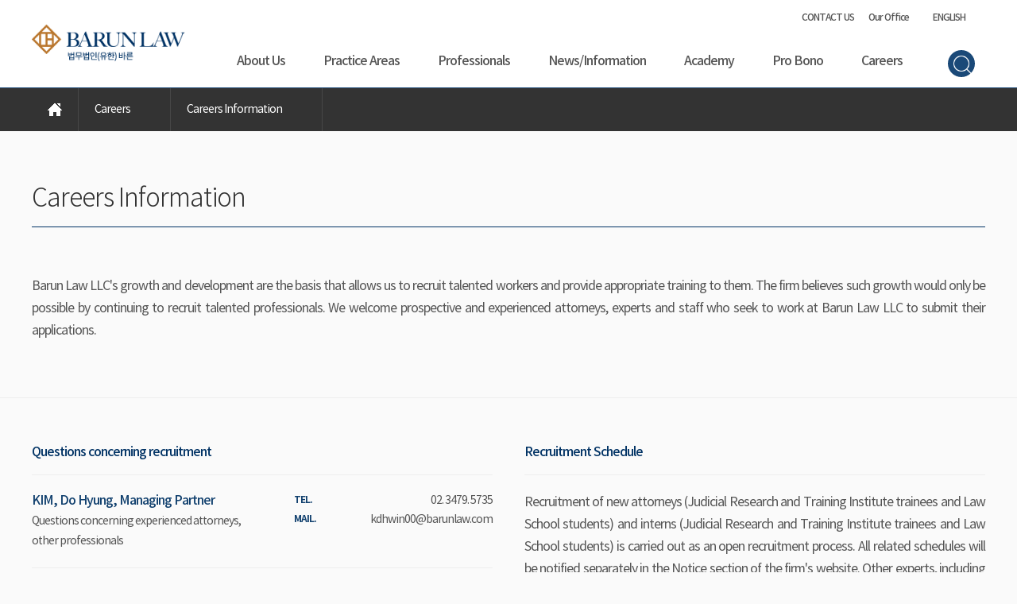

--- FILE ---
content_type: text/html;charset=UTF-8
request_url: https://barunlaw.com/recruit/guide?lang=EN
body_size: 5512
content:
<!DOCTYPE html>
<html lang="ko">
<head>
  <meta charset="utf-8">
  <meta http-equiv="X-UA-Compatible" content="ie=edge">
  <meta name="viewport" content="user-scalable=no, initial-scale=1.0, maximum-scale=1.0, minimum-scale=1.0, width=device-width">
  <meta name="description" content="법무법인(유한) 바른은 1998년 창립된 이래 눈부신 속도로 성장하여 현재는 자타가 공인하는 ‘송무강자’라는 명성은 물론 ‘전문분야 기업자문역량 확대’를 이루며 한국을 대표하는 대형로펌으로 평가받고 있습니다.">
  <meta name="keywords" content="법무법인 바른, 유한바른, 법무법인, 바른, 법무법인(유한)바른">
  <meta http-equiv="Cache-Control" content="no-cache"/>
  <meta http-equiv="Pragma" content="no-cache"/>
  <title>Barun Law LLC</title>
  <!-- open graph -->
  <meta property="og:title" content="법무법인(유한) 바른"/>
  <meta property="og:description" content="바른법, 바른세상을 만드는 법무법인 바른입니다."/>
  <meta property="og:image" content="/images/ogimg.jpg"/>
  <!-- favicon -->
  <link rel="apple-touch-icon" sizes="57x57" href="/images/favicon/apple-icon-57x57.png">
  <link rel="apple-touch-icon" sizes="60x60" href="/images/favicon/apple-icon-60x60.png">
  <link rel="apple-touch-icon" sizes="72x72" href="/images/favicon/apple-icon-72x72.png">
  <link rel="apple-touch-icon" sizes="76x76" href="/images/favicon/apple-icon-76x76.png">
  <link rel="apple-touch-icon" sizes="114x114" href="/images/favicon/apple-icon-114x114.png">
  <link rel="apple-touch-icon" sizes="120x120" href="/images/favicon/apple-icon-120x120.png">
  <link rel="apple-touch-icon" sizes="144x144" href="/images/favicon/apple-icon-144x144.png">
  <link rel="apple-touch-icon" sizes="152x152" href="/images/favicon/apple-icon-152x152.png">
  <link rel="apple-touch-icon" sizes="180x180" href="/images/favicon/apple-icon-180x180.png">
  <link rel="icon" type="image/png" sizes="192x192" href="/images/favicon/android-icon-192x192.png">
  <link rel="icon" type="image/png" sizes="32x32" href="/images/favicon/favicon-32x32.png">
  <link rel="icon" type="image/png" sizes="96x96" href="/images/favicon/favicon-96x96.png">
  <link rel="icon" type="image/png" sizes="16x16" href="/images/favicon/favicon-16x16.png">
  <link rel="manifest" href="/images/favicon/manifest.json">
  <meta name="msapplication-TileColor" content="#ffffff">
  <meta name="msapplication-TileImage" content="/images/favicon/ms-icon-144x144.png">
  <meta name="theme-color" content="#ffffff">
  <!-- font -->
  <link rel="stylesheet" href="https://use.fontawesome.com/releases/v5.8.1/css/all.css" crossorigin="anonymous">
  <link rel="stylesheet" href="https://cdn.jsdelivr.net/npm/xeicon@2.3.3/xeicon.min.css">
  <!--css-->
  <link rel="stylesheet" href="https://cdn.jsdelivr.net/bxslider/4.2.12/jquery.bxslider.css">
  <link rel="stylesheet" type="text/css" href="/webfonts/styles.css">
  <link rel="stylesheet" href="/css/common.css">
  <link rel="stylesheet" href="/css/swiper.css">
  <!-- js -->
  <script type="application/ld+json">
    {
      "@context": "http://schema.org",
      "@type": "Person",
      "name": "법무법인(유한) 바른",
      "url": "https://barunlaw.com/",
      "sameAs": [
        "https://blog.naver.com/barunlaw7",
        "https://www.youtube.com/channel/UCPoEv1uktQY2sshFqf8mzzQ",
        "https://pf.kakao.com/_UJxdmxj",
        "https://kr.linkedin.com/company/barun-law?trk=public_post_feed-actor-image"
      ]
    }
  </script>
  <script src="https://ajax.googleapis.com/ajax/libs/jquery/3.1.1/jquery.min.js"></script>
  <script src="https://cdn.jsdelivr.net/bxslider/4.2.12/jquery.bxslider.min.js"></script>
  <script src="https://cdnjs.cloudflare.com/ajax/libs/jquery-easing/1.3/jquery.easing.min.js"></script>
  <script src="https://ajax.aspnetcdn.com/ajax/jquery.validate/1.11.1/jquery.validate.min.js"></script>
  <script src="/js/parsley/parsley.min.js"></script>
  <script src="/js/parsley/ko.js"></script>
  <script src="/js/barun.js"></script>
  <script src="/js/ie-checker-min.js"></script>
</head>
<style>

  .pc-only {
    display: block;
  }

  .mob-only {
    display: none;
  }

  @media screen and (max-width: 940px) {
    .pc-only {
      display: none !important;
    }

    .mob-only {
      display: block;
    }
  }

</style>

<body >
<div class="guide-ie">
  <div class="content">
    <img src="/images/logo.png" />
    <h2>
      법무법인바른 사이트는 IE11이상 혹은 타 브라우저에서<br/>
      정상적으로 구동되도록 구현되었습니다.
    </h2>
    <p>익스플로러 10 이하버전에서는 브라우저 버전 업데이트 혹은 <br/>엣지, 크롬, 사파리등의 다른 브라우저로 접속을 부탁드립니다. 감사합니다.</p>
  </div>
</div>
<div class="mobile_dim"></div>
<div class="mobile_nav">
  <div class="mobile_nav_wrapper">
    <div class="nav_header">
      <div class="logo"><a href="/">법무법인(유한) 바른 로고이미지</a></div>
    </div>
    <div class="nav_body">
      <ul class="nav_menu">
        <li class="menu_item">
          <a href="" class="navi_btn">About Us<span></span></a>
          <ul class="smenu">
            <li class="smenu_list"><a href="/intro/barun">About Us</a></li>
            <li class="smenu_list"><a href="/intro/history">Our History</a></li>
            <li class="smenu_list"><a href="/intro/location">Our Office</a></li>
            <li class="smenu_list"><a href="/intro/overseas">Singapore Representative Office</a></li>
            <li class="smenu_list"><a href="https://blog.naver.com/barunlaw7" target="_blank">Blog</a></li>
          </ul>
        </li>
        <li class="menu_item">
          <a href="" class="navi_btn">Practice Areas<span></span></a>
          <ul class="smenu">
            <li class="smenu_list"><a href="/category/F">By Area </a></li>
            <li class="smenu_list"><a href="/category/I">By Industry</a></li>
            <li class="smenu_list"><a href="/category/C">Teams &amp; Centers</a></li>
          </ul>
        </li>
        <li class="menu_item">
          <a href="" class="navi_btn">Professionals<span></span></a>
          <ul class="smenu">
            <li class="smenu_list"><a href="/member/search">Search Professionals</a></li>
          </ul>
        </li>
        <li class="menu_item">
          <a href="" class="navi_btn">News/Information<span></span></a>
          <ul class="smenu">
            <li class="smenu_list"><a href="/barunnews/S">Barun News</a></li>
            <li class="smenu_list"><a href="/barunnews/P">Press Release/Column</a></li>
            <li class="smenu_list"><a href="/barunnews/C/id/0">Recent Cases</a></li>
            <li class="smenu_list"><a href="/barunnews/N">Newsletter</a></li>
            <li class="smenu_list"><a href="/barunnews/B/id/0">Publications and Materials</a></li>
            <li class="smenu_list">
                            <a href="/category/I/394">
                            COVID-19 <br>Resource Center</a>
            </li>
          </ul>
        </li>
        <li class="menu_item">
          <a href="" class="navi_btn">Academy<span></span></a>
          <ul class="smenu">
            <li class="smenu_list"><a href="/academy/R/A">Research Societies</a></li>
            <li class="smenu_list"><a href="/academy/L">Lectures</a></li>
            <li class="smenu_list"><a href="/academy/D/A">Research Materials</a></li>
          </ul>
        </li>
        <li class="menu_item">
          <a href="" class="navi_btn">Pro Bono<span></span></a>
          <ul class="smenu">
            <li class="smenu_list"><a href="http://thejung.or.kr/" target="_blank">The Jung, <br>Public Interest Entity</a></li>
            <li class="smenu_list"><a href="/outreach/activity">CSR Activities</a></li>
            <li class="smenu_list"><a href="/outreach/O">CSR News</a></li>
          </ul>
        </li>
        <li class="menu_item">
          <a href="" class="navi_btn">Careers<span></span></a>
          <ul class="smenu">
            <li class="smenu_list"><a href="/recruit/guide">Careers Information</a></li>
            <!--채용중일 때만 open jg.kim-->
                        <li class="smenu_list"><a href="/recruit/accept">Application Submission</a></li>
            <li class="smenu_list"><a href="/recruit/notice">Current Openings</a></li>
            
          </ul>
        </li>
      </ul>
      <div class="lang-select">
        <label class="lang-label">Select Language</label>
        <div class="lang-item-wrapper">
          <a class="lang-item " href="/?lang=KO">KOR</a>
          <a class="lang-item active" href="/?lang=EN">ENG</a>
          <a class="lang-item " href="/?lang=CH">CHN</a>
        </div>
      </div>
    </div>
  </div>
</div>

<div class="dim"></div>

<header class="header sub">
  <div class="container">
    <div class="row">
      <div class="header_wrap">
        <h1 class="logo"><a href="/" alt="법무법인(유한) 바른 로고이미지"></a></h1>
        <div class="header_menu">
          <ul class="menu_top">
            <li><a href="/rfp-apply/0">CONTACT US</a></li>
            <li><a href="/intro/location">Our Office</a></li>
            <li class="language_area">
                            english
                            <i class="xi-angle-down-min"></i>
              <ul class="language_box">
                <li class="lang_list "><a href="/previousLoad?lang=KO" class="kor">korean</a></li>
                <li class="lang_list active"><a href="/previousLoad?lang=EN" class="eng">english</a></li>
                <li class="lang_list "><a href="/previousLoad?lang=CH" class="chn">chinese</a></li>
                <!--<li class="lang_list "><a href="/?lang=KO" class="kor">korean</a></li>-->
                <!--<li class="lang_list active"><a href="/?lang=EN" class="eng">english</a></li>-->
                <!--<li class="lang_list "><a href="/?lang=CH" class="chn">chinese</a></li>-->
              </ul>
            </li>
          </ul>
          <ul class="menu_bottom">
            <li class="menu_list">
              <a href="/intro/barun">About Us</a>
              <ul class="menu_sub">
                <li><a href="/intro/barun">About Us</a></li>
                <li><a href="/intro/history">Our History</a></li>
                <li><a href="/intro/location">Our Office</a></li>
                <li><a href="/intro/overseas">Singapore Representative Office</a></li>
                <li><a href="https://blog.naver.com/barunlaw7" target="_blank">Blog</a></li>
              </ul>
            </li>
            <li class="menu_list">
              <a href="/category/F">Practice Areas</a>
              <ul class="menu_sub">
                <li><a href="/category/F">By Area </a></li>
                <li><a href="/category/I">By Industry</a></li>
                <li><a href="/category/C">Teams &amp; Centers</a></li>
              </ul>
            </li>
            <li class="menu_list"><a href="/member/search">Professionals</a></li>
            <li class="menu_list">
              <a href="/barunnews/S">News/Information</a>
              <ul class="menu_sub">
                <li><a href="/barunnews/S">Barun News</a></li>
                <li><a href="/barunnews/P">Press Release/Column</a></li>
                <li><a href="/barunnews/C/id/0">Recent Cases</a></li>
                <li><a href="/barunnews/N">Newsletter</a></li>
                <li><a href="/barunnews/B/id/0">Publications and Materials</a></li>
                <!--
                <li class="smenu_list">
                  <a href="/category/I/394">
                                    COVID-19 <br>Resource Center</a>
                </li>
                -->
              </ul>
            </li>
            <li class="menu_list">
              <a href="/academy/R/A">Academy</a>
              <ul class="menu_sub">
                <li><a href="/academy/R/A">Research Societies</a></li>
                <li><a href="/academy/L">Lectures</a></li>
                <li><a href="/academy/D/A">Research Materials</a></li>
              </ul>
            </li>
            <li class="menu_list">
              <a href="/outreach/activity">Pro Bono</a>
              <ul class="menu_sub">
                <li><a href="http://thejung.or.kr/" target="_blank">The Jung, <br>Public Interest Entity</a></li>
                <li><a href="/outreach/activity">CSR Activities</a></li>
                <li><a href="/outreach/O">CSR News</a></li>
              </ul>
            </li>
            <li class="menu_list">
              <a href="/recruit/guide">Careers</a>
              <ul class="menu_sub">
                <li><a href="/recruit/guide">Careers Information</a></li>
                <!--채용중일 때만 open jg.kim-->
                                <li><a href="/recruit/accept">Application Submission</a></li>
                <li><a href="/recruit/notice">Current Openings</a></li>
                              </ul>
            </li>
          </ul>
        </div>
        <div class="hammenu_area">
          <div class="hammenu">
            <span></span>
          </div>
        </div>

        <div class="lightbox"></div>

        <form action="/search" class="header_search_area search search_total">
          <fieldset class="clear">
            <div class="search_input_area">
              <input type="search" class="input_box" name="keyword" placeholder="Type search word" autocomplete="off">
              <label class="i_search"></label>
              <button type='button' class="i_search icon" value="" style="display: none;">Search</button>
            </div>
          </fieldset>
        </form>

        <div class="hammenu_area">
          <div class="hammenu">
            <span class="bar_top"></span>
            <span class="bar_mdl"></span>
            <span class="bar_btm"></span>
          </div>
        </div>

        <div class="mobile search">
          <button class="i_search" value="">Search</button>
        </div>

      </div>
    </div>
  </div>
</header>
<!-- //header -->


<nav class="nav">
	<div class="container">
		<div class="row">
			<ul class="nav_inner clear">
				<li class="navhome"><a href="/"></a></li>
				<li class="navgnb">Careers<i class="xi-angle-down-min"></i>
					<ul class="navlnb">
						<li><a href="/intro/barun">About Us</a></li>
						<li><a href="/category/F">Practice Areas</a></li>
						<li><a href="/member/search">Professionals</a></li>
						<li><a href="/barunnews/S">News/Information</a></li>
						<li><a href="/academy/R/A">Academy</a></li>
						<li><a href="/outreach/activity">Pro Bono</a></li>
						<li class="active"><a href="/recruit/guide">Careers</a></li>
					</ul>
				</li>
				<li class="navgnb">Careers Information<i class="xi-angle-down-min"></i>
					<ul class="navlnb">
						<li class="active"><a href="/recruit/guide">Careers Information</a></li>
												<li><a href="/recruit/accept">Application Submission</a></li>
						<li><a href="/recruit/notice">Current Openings</a></li>					</ul>
				</li>
			</ul>
		</div>
	</div>
</nav>
<!-- nav -->

<section class="careers_guide">
	<div class="careers01">
		<div class="container">
			<div class="row">
				<div class="content_area">
					<h2 class="page tit">Careers Information</h2>
					<p class="cont_txt show_up">
						Barun Law LLC&#39;s growth and development are the basis that allows us to recruit talented workers and provide appropriate training to them. The firm believes such growth would only be possible by continuing to recruit talented professionals. We welcome prospective and experienced attorneys, experts and staff who seek to work at Barun Law LLC to submit their applications.					</p>
				</div>
			</div>
		</div>
	</div>
	<div class="careers02">
		<div class="container">
			<div class="row">
				<div class="contwrap clear">
					<div class="cont two">
						<div class="content_area show_up50">
							<h3 class="cont_smtit line">Questions concerning recruitment</h3>
							<div class="mail_area clear line">
								<div class="mailbox">
									<p>
										<em class="name">KIM, Do Hyung, Managing Partner</em><br>
										Questions concerning experienced attorneys, <br>other professionals									</p>
								</div>
								<div class="telbox">
									<p class="clear"><em>tel.</em>02. 3479. 5735</p>
									<p class="clear"><em>mail.</em>kdhwin00@barunlaw.com</p>
								</div>
							</div>
							<div class="mail_area clear line">
								<div class="mailbox">
									<p>
										<em class="name">Moon, Ki Joo, Partner</em><br>
										Questions concerning new hiring, interns									</p>
								</div>
								<div class="telbox">
									<p class="clear"><em>tel.</em>02. 3479. 2633</p>
									<p class="clear"><em>mail.</em>kijoo.moon@barunlaw.com</p>
								</div>
							</div>
							<div class="mail_area clear line">
								<div class="mailbox">
									<p>
										<em class="name">Oh, Hijoung, Senior Foreign Attorney</em><br>
										Questions concerning foreign attorneys, interns									</p>
								</div>
								<div class="telbox">
									<p class="clear"><em>tel.</em>02. 3479. 7510</p>
									<p class="clear"><em>mail.</em>hijoung.oh@barunlaw.com</p>
								</div>
							</div>
							<div class="mail_area clear line">
								<div class="mailbox">
									<p>
										<em class="name">KIM, Rieu, Senior Foreign Attorney</em><br>
										Questions concerning foreign attorneys, interns									</p>
								</div>
								<div class="telbox">
									<p class="clear"><em>tel.</em>02. 3479. 5768</p>
									<p class="clear"><em>mail.</em>rieu.kim@barunlaw.com</p>
								</div>
							</div>
							<div class="mail_area clear">
								<div class="mailbox">
									<p>
										<em class="name">Kim, Chang Beom, Director</em><br>
										Questions concerning staff									</p>
								</div>
								<div class="telbox">
									<p class="clear"><em>tel.</em>02. 3479. 7837</p>
									<p class="clear"><em>mail.</em>cbkim@barunlaw.com</p>
								</div>
							</div>
						</div>
					</div>
					<div class="cont two">
						<div class="content_area show_up50">
							<h3 class="cont_smtit line">Recruitment Schedule</h3>
							<p class="cont_txt">
								Recruitment of new attorneys (Judicial Research and Training Institute trainees and Law School students) and interns (Judicial Research and Training Institute trainees and Law School students) is carried out as an open recruitment process. All related schedules will be notified separately in the Notice section of the firm&#39;s website. Other experts, including experienced attorneys and foreign attorneys, as well as staff members are recruited at any time as occasion calls, and new attorneys may be recruited at any time, if needed. 							</p>
						</div>
					</div>
				</div>
			</div>
		</div>
	</div>
</section>
<!--//careers_guide-->


<div>
  <div class="footer_top">
    <div class="container">
      <div class="row">
        <ul class="f_top clear">
          <li>
<!--            <a href="/intro/location">-->
            <a href="/rfp-apply/0">
              <p>
                <span>contact us</span><br>
                Do you have any questions?              </p>
              <div class="bg-img"><img src="/images/footer_i_01.png" alt="contact us icon"></div>
            </a>
          </li>
          <li>
            <a href="/barunnews/N">
              <p>
                <span>newsletter</span><br>
                Please subscribe for our monthly newsletter              </p>
              <div class="bg-img"><img src="/images/footer_i_02.png" alt="newsletter icon"></div>
            </a>
          </li>
        </ul>
      </div>
    </div>
  </div>
  <!-- //footer New -->
  <footer id="footer" class="new-footer">
    <div class="container">
      <div class="row">
        <div class="f_btm">
          <div class="logo-line">
            <a href="" class="logo_gray"></a>
            <ul class="icon-list">
              <li>
                <a href="https://blog.naver.com/barunlaw7" target="_blank">
                  <img class="on" src="/images/footer_sns_01_on.png" alt="네이버블로그" />
                  <img class="off" src="/images/footer_sns_01.png" alt="네이버블로그" />
                </a>
              </li>
              <li>
                <a href="https://www.youtube.com/channel/UCPoEv1uktQY2sshFqf8mzzQ" target="_blank">
                  <img class="on" src="/images/footer_sns_02_on.png" alt="유튜브" />
                  <img class="off" src="/images/footer_sns_02.png" alt="유튜브" />
                </a>
              </li>
              <li>
                <a href="http://pf.kakao.com/_UJxdmxj" target="_blank">
                  <img class="on" src="/images/footer_sns_03_on.png" alt="카카오채널" />
                  <img class="off" src="/images/footer_sns_03.png" alt="카카오채널" />
                </a>
              </li>
              <li>
                <a href="https://kr.linkedin.com/company/barun-law?trk=public_post_feed-actor-image" target="_blank">
                  <img class="on" src="/images/footer_sns_04_on.png" alt="링크드인" />
                  <img class="off" src="/images/footer_sns_04.png" alt="링크드인" />
                </a>
              </li>
            </ul>
          </div>

          <ul>
            <li><a href="/notice">Disclaimer</a></li>
            <li><a href="/privacy">Privacy Policy</a></li>
            <li><a href="/sitemap">Site Map</a></li>
            <li>
                              <a href="/brochure/en.pdf" target="_blank">
                                                      Online Brochure                                  </a>
              </a>
            </li>
            <li><a href="/intro/location">Our Office</a></li>
            <li class="pc-only" style="float: right;"><a href="#">광고책임변호사 : 김도형</a></li>
          </ul>
          <p></p>
          <!--<p>7, Teheran-ro 92-gil, Gangnam-gu, Seoul, KOREA</p>-->
          <span class="mob-only">광고책임변호사 : 김도형</span>
          <span>Copyright. Barun Law LLC. All rights reserved.</span>
        </div>
      </div>
    </div>
  </footer>
  <!-- //footer_top -->
<!--  <footer id="footer">-->
<!--    <div class="container">-->
<!--      <div class="row">-->
<!--        <div class="f_btm">-->
<!--          <a href="" class="logo_gray"></a>-->
<!--          <ul>-->
<!--            <li><a href="/notice">Disclaimer</a></li>-->
<!--            <li><a href="/privacy">Privacy Policy</a></li>-->
<!--            <li><a href="/sitemap">Site Map</a></li>-->
<!--            <li>-->
<!--              -->
<!--                <a href="/brochure/en.pdf" target="_blank">-->
<!--                  -->
<!--                  Online Brochure-->
<!--                </a>-->
<!--            </li>-->
<!--          </ul>-->
<!--          <p>7, Teheran-ro 92-gil, Gangnam-gu, Seoul, KOREA</p>-->
<!--          <span>Copyright. Barun Law LLC. All rights reserved.</span>-->
<!--        </div>-->
<!--      </div>-->
<!--    </div>-->
<!--  </footer>-->
<!--  <div class="footer_btm">-->
<!--    <div class="container">-->
<!--      <div class="row">-->
<!--        <div class="f_btm">-->
<!--          <div class="logo_gray"></div>-->
<!--          <ul>-->
<!--            <li><a href="/notice">Disclaimer</a></li>-->
<!--            <li><a href="/privacy">Privacy Policy</a></li>-->
<!--            <li><a href="/sitemap">Site Map</a></li>-->
<!--            <li>-->
<!--              -->
<!--                <a href="/brochure/en.pdf" target="_blank">-->
<!--                  -->
<!--                  Online Brochure-->
<!--                </a>-->
<!--            </li>-->
<!--          </ul>-->
<!--          <span>Copyright. Barun Law LLC. All rights reserved.</span>-->
<!--        </div>-->
<!--      </div>-->
<!--    </div>-->
<!--  </div>-->
  <!-- //footer_btm -->

</div>
<!-- //footer -->
</body>
</html>
<script>

  window.addEventListener('load', () => {
    const url = window.location.href;

    if (url.includes("lang=")) {
      const cleaned = url.replace(/\/?\?lang=[^&]*/g, "");
      window.location.replace(cleaned);
    }
  });

</script>


--- FILE ---
content_type: text/html;charset=UTF-8
request_url: https://barunlaw.com/recruit/guide
body_size: 5528
content:
<!DOCTYPE html>
<html lang="ko">
<head>
  <meta charset="utf-8">
  <meta http-equiv="X-UA-Compatible" content="ie=edge">
  <meta name="viewport" content="user-scalable=no, initial-scale=1.0, maximum-scale=1.0, minimum-scale=1.0, width=device-width">
  <meta name="description" content="법무법인(유한) 바른은 1998년 창립된 이래 눈부신 속도로 성장하여 현재는 자타가 공인하는 ‘송무강자’라는 명성은 물론 ‘전문분야 기업자문역량 확대’를 이루며 한국을 대표하는 대형로펌으로 평가받고 있습니다.">
  <meta name="keywords" content="법무법인 바른, 유한바른, 법무법인, 바른, 법무법인(유한)바른">
  <meta http-equiv="Cache-Control" content="no-cache"/>
  <meta http-equiv="Pragma" content="no-cache"/>
  <title>Barun Law LLC</title>
  <!-- open graph -->
  <meta property="og:title" content="법무법인(유한) 바른"/>
  <meta property="og:description" content="바른법, 바른세상을 만드는 법무법인 바른입니다."/>
  <meta property="og:image" content="/images/ogimg.jpg"/>
  <!-- favicon -->
  <link rel="apple-touch-icon" sizes="57x57" href="/images/favicon/apple-icon-57x57.png">
  <link rel="apple-touch-icon" sizes="60x60" href="/images/favicon/apple-icon-60x60.png">
  <link rel="apple-touch-icon" sizes="72x72" href="/images/favicon/apple-icon-72x72.png">
  <link rel="apple-touch-icon" sizes="76x76" href="/images/favicon/apple-icon-76x76.png">
  <link rel="apple-touch-icon" sizes="114x114" href="/images/favicon/apple-icon-114x114.png">
  <link rel="apple-touch-icon" sizes="120x120" href="/images/favicon/apple-icon-120x120.png">
  <link rel="apple-touch-icon" sizes="144x144" href="/images/favicon/apple-icon-144x144.png">
  <link rel="apple-touch-icon" sizes="152x152" href="/images/favicon/apple-icon-152x152.png">
  <link rel="apple-touch-icon" sizes="180x180" href="/images/favicon/apple-icon-180x180.png">
  <link rel="icon" type="image/png" sizes="192x192" href="/images/favicon/android-icon-192x192.png">
  <link rel="icon" type="image/png" sizes="32x32" href="/images/favicon/favicon-32x32.png">
  <link rel="icon" type="image/png" sizes="96x96" href="/images/favicon/favicon-96x96.png">
  <link rel="icon" type="image/png" sizes="16x16" href="/images/favicon/favicon-16x16.png">
  <link rel="manifest" href="/images/favicon/manifest.json">
  <meta name="msapplication-TileColor" content="#ffffff">
  <meta name="msapplication-TileImage" content="/images/favicon/ms-icon-144x144.png">
  <meta name="theme-color" content="#ffffff">
  <!-- font -->
  <link rel="stylesheet" href="https://use.fontawesome.com/releases/v5.8.1/css/all.css" crossorigin="anonymous">
  <link rel="stylesheet" href="https://cdn.jsdelivr.net/npm/xeicon@2.3.3/xeicon.min.css">
  <!--css-->
  <link rel="stylesheet" href="https://cdn.jsdelivr.net/bxslider/4.2.12/jquery.bxslider.css">
  <link rel="stylesheet" type="text/css" href="/webfonts/styles.css">
  <link rel="stylesheet" href="/css/common.css">
  <link rel="stylesheet" href="/css/swiper.css">
  <!-- js -->
  <script type="application/ld+json">
    {
      "@context": "http://schema.org",
      "@type": "Person",
      "name": "법무법인(유한) 바른",
      "url": "https://barunlaw.com/",
      "sameAs": [
        "https://blog.naver.com/barunlaw7",
        "https://www.youtube.com/channel/UCPoEv1uktQY2sshFqf8mzzQ",
        "https://pf.kakao.com/_UJxdmxj",
        "https://kr.linkedin.com/company/barun-law?trk=public_post_feed-actor-image"
      ]
    }
  </script>
  <script src="https://ajax.googleapis.com/ajax/libs/jquery/3.1.1/jquery.min.js"></script>
  <script src="https://cdn.jsdelivr.net/bxslider/4.2.12/jquery.bxslider.min.js"></script>
  <script src="https://cdnjs.cloudflare.com/ajax/libs/jquery-easing/1.3/jquery.easing.min.js"></script>
  <script src="https://ajax.aspnetcdn.com/ajax/jquery.validate/1.11.1/jquery.validate.min.js"></script>
  <script src="/js/parsley/parsley.min.js"></script>
  <script src="/js/parsley/ko.js"></script>
  <script src="/js/barun.js"></script>
  <script src="/js/ie-checker-min.js"></script>
</head>
<style>

  .pc-only {
    display: block;
  }

  .mob-only {
    display: none;
  }

  @media screen and (max-width: 940px) {
    .pc-only {
      display: none !important;
    }

    .mob-only {
      display: block;
    }
  }

</style>

<body >
<div class="guide-ie">
  <div class="content">
    <img src="/images/logo.png" />
    <h2>
      법무법인바른 사이트는 IE11이상 혹은 타 브라우저에서<br/>
      정상적으로 구동되도록 구현되었습니다.
    </h2>
    <p>익스플로러 10 이하버전에서는 브라우저 버전 업데이트 혹은 <br/>엣지, 크롬, 사파리등의 다른 브라우저로 접속을 부탁드립니다. 감사합니다.</p>
  </div>
</div>
<div class="mobile_dim"></div>
<div class="mobile_nav">
  <div class="mobile_nav_wrapper">
    <div class="nav_header">
      <div class="logo"><a href="/">법무법인(유한) 바른 로고이미지</a></div>
    </div>
    <div class="nav_body">
      <ul class="nav_menu">
        <li class="menu_item">
          <a href="" class="navi_btn">About Us<span></span></a>
          <ul class="smenu">
            <li class="smenu_list"><a href="/intro/barun">About Us</a></li>
            <li class="smenu_list"><a href="/intro/history">Our History</a></li>
            <li class="smenu_list"><a href="/intro/location">Our Office</a></li>
            <li class="smenu_list"><a href="/intro/overseas">Singapore Representative Office</a></li>
            <li class="smenu_list"><a href="https://blog.naver.com/barunlaw7" target="_blank">Blog</a></li>
          </ul>
        </li>
        <li class="menu_item">
          <a href="" class="navi_btn">Practice Areas<span></span></a>
          <ul class="smenu">
            <li class="smenu_list"><a href="/category/F">By Area </a></li>
            <li class="smenu_list"><a href="/category/I">By Industry</a></li>
            <li class="smenu_list"><a href="/category/C">Teams &amp; Centers</a></li>
          </ul>
        </li>
        <li class="menu_item">
          <a href="" class="navi_btn">Professionals<span></span></a>
          <ul class="smenu">
            <li class="smenu_list"><a href="/member/search">Search Professionals</a></li>
          </ul>
        </li>
        <li class="menu_item">
          <a href="" class="navi_btn">News/Information<span></span></a>
          <ul class="smenu">
            <li class="smenu_list"><a href="/barunnews/S">Barun News</a></li>
            <li class="smenu_list"><a href="/barunnews/P">Press Release/Column</a></li>
            <li class="smenu_list"><a href="/barunnews/C/id/0">Recent Cases</a></li>
            <li class="smenu_list"><a href="/barunnews/N">Newsletter</a></li>
            <li class="smenu_list"><a href="/barunnews/B/id/0">Publications and Materials</a></li>
            <li class="smenu_list">
                            <a href="/category/I/394">
                            COVID-19 <br>Resource Center</a>
            </li>
          </ul>
        </li>
        <li class="menu_item">
          <a href="" class="navi_btn">Academy<span></span></a>
          <ul class="smenu">
            <li class="smenu_list"><a href="/academy/R/A">Research Societies</a></li>
            <li class="smenu_list"><a href="/academy/L">Lectures</a></li>
            <li class="smenu_list"><a href="/academy/D/A">Research Materials</a></li>
          </ul>
        </li>
        <li class="menu_item">
          <a href="" class="navi_btn">Pro Bono<span></span></a>
          <ul class="smenu">
            <li class="smenu_list"><a href="http://thejung.or.kr/" target="_blank">The Jung, <br>Public Interest Entity</a></li>
            <li class="smenu_list"><a href="/outreach/activity">CSR Activities</a></li>
            <li class="smenu_list"><a href="/outreach/O">CSR News</a></li>
          </ul>
        </li>
        <li class="menu_item">
          <a href="" class="navi_btn">Careers<span></span></a>
          <ul class="smenu">
            <li class="smenu_list"><a href="/recruit/guide">Careers Information</a></li>
            <!--채용중일 때만 open jg.kim-->
                        <li class="smenu_list"><a href="/recruit/accept">Application Submission</a></li>
            <li class="smenu_list"><a href="/recruit/notice">Current Openings</a></li>
            
          </ul>
        </li>
      </ul>
      <div class="lang-select">
        <label class="lang-label">Select Language</label>
        <div class="lang-item-wrapper">
          <a class="lang-item " href="/?lang=KO">KOR</a>
          <a class="lang-item active" href="/?lang=EN">ENG</a>
          <a class="lang-item " href="/?lang=CH">CHN</a>
        </div>
      </div>
    </div>
  </div>
</div>

<div class="dim"></div>

<header class="header sub">
  <div class="container">
    <div class="row">
      <div class="header_wrap">
        <h1 class="logo"><a href="/" alt="법무법인(유한) 바른 로고이미지"></a></h1>
        <div class="header_menu">
          <ul class="menu_top">
            <li><a href="/rfp-apply/0">CONTACT US</a></li>
            <li><a href="/intro/location">Our Office</a></li>
            <li class="language_area">
                            english
                            <i class="xi-angle-down-min"></i>
              <ul class="language_box">
                <li class="lang_list "><a href="/previousLoad?lang=KO" class="kor">korean</a></li>
                <li class="lang_list active"><a href="/previousLoad?lang=EN" class="eng">english</a></li>
                <li class="lang_list "><a href="/previousLoad?lang=CH" class="chn">chinese</a></li>
                <!--<li class="lang_list "><a href="/?lang=KO" class="kor">korean</a></li>-->
                <!--<li class="lang_list active"><a href="/?lang=EN" class="eng">english</a></li>-->
                <!--<li class="lang_list "><a href="/?lang=CH" class="chn">chinese</a></li>-->
              </ul>
            </li>
          </ul>
          <ul class="menu_bottom">
            <li class="menu_list">
              <a href="/intro/barun">About Us</a>
              <ul class="menu_sub">
                <li><a href="/intro/barun">About Us</a></li>
                <li><a href="/intro/history">Our History</a></li>
                <li><a href="/intro/location">Our Office</a></li>
                <li><a href="/intro/overseas">Singapore Representative Office</a></li>
                <li><a href="https://blog.naver.com/barunlaw7" target="_blank">Blog</a></li>
              </ul>
            </li>
            <li class="menu_list">
              <a href="/category/F">Practice Areas</a>
              <ul class="menu_sub">
                <li><a href="/category/F">By Area </a></li>
                <li><a href="/category/I">By Industry</a></li>
                <li><a href="/category/C">Teams &amp; Centers</a></li>
              </ul>
            </li>
            <li class="menu_list"><a href="/member/search">Professionals</a></li>
            <li class="menu_list">
              <a href="/barunnews/S">News/Information</a>
              <ul class="menu_sub">
                <li><a href="/barunnews/S">Barun News</a></li>
                <li><a href="/barunnews/P">Press Release/Column</a></li>
                <li><a href="/barunnews/C/id/0">Recent Cases</a></li>
                <li><a href="/barunnews/N">Newsletter</a></li>
                <li><a href="/barunnews/B/id/0">Publications and Materials</a></li>
                <!--
                <li class="smenu_list">
                  <a href="/category/I/394">
                                    COVID-19 <br>Resource Center</a>
                </li>
                -->
              </ul>
            </li>
            <li class="menu_list">
              <a href="/academy/R/A">Academy</a>
              <ul class="menu_sub">
                <li><a href="/academy/R/A">Research Societies</a></li>
                <li><a href="/academy/L">Lectures</a></li>
                <li><a href="/academy/D/A">Research Materials</a></li>
              </ul>
            </li>
            <li class="menu_list">
              <a href="/outreach/activity">Pro Bono</a>
              <ul class="menu_sub">
                <li><a href="http://thejung.or.kr/" target="_blank">The Jung, <br>Public Interest Entity</a></li>
                <li><a href="/outreach/activity">CSR Activities</a></li>
                <li><a href="/outreach/O">CSR News</a></li>
              </ul>
            </li>
            <li class="menu_list">
              <a href="/recruit/guide">Careers</a>
              <ul class="menu_sub">
                <li><a href="/recruit/guide">Careers Information</a></li>
                <!--채용중일 때만 open jg.kim-->
                                <li><a href="/recruit/accept">Application Submission</a></li>
                <li><a href="/recruit/notice">Current Openings</a></li>
                              </ul>
            </li>
          </ul>
        </div>
        <div class="hammenu_area">
          <div class="hammenu">
            <span></span>
          </div>
        </div>

        <div class="lightbox"></div>

        <form action="/search" class="header_search_area search search_total">
          <fieldset class="clear">
            <div class="search_input_area">
              <input type="search" class="input_box" name="keyword" placeholder="Type search word" autocomplete="off">
              <label class="i_search"></label>
              <button type='button' class="i_search icon" value="" style="display: none;">Search</button>
            </div>
          </fieldset>
        </form>

        <div class="hammenu_area">
          <div class="hammenu">
            <span class="bar_top"></span>
            <span class="bar_mdl"></span>
            <span class="bar_btm"></span>
          </div>
        </div>

        <div class="mobile search">
          <button class="i_search" value="">Search</button>
        </div>

      </div>
    </div>
  </div>
</header>
<!-- //header -->


<nav class="nav">
	<div class="container">
		<div class="row">
			<ul class="nav_inner clear">
				<li class="navhome"><a href="/"></a></li>
				<li class="navgnb">Careers<i class="xi-angle-down-min"></i>
					<ul class="navlnb">
						<li><a href="/intro/barun">About Us</a></li>
						<li><a href="/category/F">Practice Areas</a></li>
						<li><a href="/member/search">Professionals</a></li>
						<li><a href="/barunnews/S">News/Information</a></li>
						<li><a href="/academy/R/A">Academy</a></li>
						<li><a href="/outreach/activity">Pro Bono</a></li>
						<li class="active"><a href="/recruit/guide">Careers</a></li>
					</ul>
				</li>
				<li class="navgnb">Careers Information<i class="xi-angle-down-min"></i>
					<ul class="navlnb">
						<li class="active"><a href="/recruit/guide">Careers Information</a></li>
												<li><a href="/recruit/accept">Application Submission</a></li>
						<li><a href="/recruit/notice">Current Openings</a></li>					</ul>
				</li>
			</ul>
		</div>
	</div>
</nav>
<!-- nav -->

<section class="careers_guide">
	<div class="careers01">
		<div class="container">
			<div class="row">
				<div class="content_area">
					<h2 class="page tit">Careers Information</h2>
					<p class="cont_txt show_up">
						Barun Law LLC&#39;s growth and development are the basis that allows us to recruit talented workers and provide appropriate training to them. The firm believes such growth would only be possible by continuing to recruit talented professionals. We welcome prospective and experienced attorneys, experts and staff who seek to work at Barun Law LLC to submit their applications.					</p>
				</div>
			</div>
		</div>
	</div>
	<div class="careers02">
		<div class="container">
			<div class="row">
				<div class="contwrap clear">
					<div class="cont two">
						<div class="content_area show_up50">
							<h3 class="cont_smtit line">Questions concerning recruitment</h3>
							<div class="mail_area clear line">
								<div class="mailbox">
									<p>
										<em class="name">KIM, Do Hyung, Managing Partner</em><br>
										Questions concerning experienced attorneys, <br>other professionals									</p>
								</div>
								<div class="telbox">
									<p class="clear"><em>tel.</em>02. 3479. 5735</p>
									<p class="clear"><em>mail.</em>kdhwin00@barunlaw.com</p>
								</div>
							</div>
							<div class="mail_area clear line">
								<div class="mailbox">
									<p>
										<em class="name">Moon, Ki Joo, Partner</em><br>
										Questions concerning new hiring, interns									</p>
								</div>
								<div class="telbox">
									<p class="clear"><em>tel.</em>02. 3479. 2633</p>
									<p class="clear"><em>mail.</em>kijoo.moon@barunlaw.com</p>
								</div>
							</div>
							<div class="mail_area clear line">
								<div class="mailbox">
									<p>
										<em class="name">Oh, Hijoung, Senior Foreign Attorney</em><br>
										Questions concerning foreign attorneys, interns									</p>
								</div>
								<div class="telbox">
									<p class="clear"><em>tel.</em>02. 3479. 7510</p>
									<p class="clear"><em>mail.</em>hijoung.oh@barunlaw.com</p>
								</div>
							</div>
							<div class="mail_area clear line">
								<div class="mailbox">
									<p>
										<em class="name">KIM, Rieu, Senior Foreign Attorney</em><br>
										Questions concerning foreign attorneys, interns									</p>
								</div>
								<div class="telbox">
									<p class="clear"><em>tel.</em>02. 3479. 5768</p>
									<p class="clear"><em>mail.</em>rieu.kim@barunlaw.com</p>
								</div>
							</div>
							<div class="mail_area clear">
								<div class="mailbox">
									<p>
										<em class="name">Kim, Chang Beom, Director</em><br>
										Questions concerning staff									</p>
								</div>
								<div class="telbox">
									<p class="clear"><em>tel.</em>02. 3479. 7837</p>
									<p class="clear"><em>mail.</em>cbkim@barunlaw.com</p>
								</div>
							</div>
						</div>
					</div>
					<div class="cont two">
						<div class="content_area show_up50">
							<h3 class="cont_smtit line">Recruitment Schedule</h3>
							<p class="cont_txt">
								Recruitment of new attorneys (Judicial Research and Training Institute trainees and Law School students) and interns (Judicial Research and Training Institute trainees and Law School students) is carried out as an open recruitment process. All related schedules will be notified separately in the Notice section of the firm&#39;s website. Other experts, including experienced attorneys and foreign attorneys, as well as staff members are recruited at any time as occasion calls, and new attorneys may be recruited at any time, if needed. 							</p>
						</div>
					</div>
				</div>
			</div>
		</div>
	</div>
</section>
<!--//careers_guide-->


<div>
  <div class="footer_top">
    <div class="container">
      <div class="row">
        <ul class="f_top clear">
          <li>
<!--            <a href="/intro/location">-->
            <a href="/rfp-apply/0">
              <p>
                <span>contact us</span><br>
                Do you have any questions?              </p>
              <div class="bg-img"><img src="/images/footer_i_01.png" alt="contact us icon"></div>
            </a>
          </li>
          <li>
            <a href="/barunnews/N">
              <p>
                <span>newsletter</span><br>
                Please subscribe for our monthly newsletter              </p>
              <div class="bg-img"><img src="/images/footer_i_02.png" alt="newsletter icon"></div>
            </a>
          </li>
        </ul>
      </div>
    </div>
  </div>
  <!-- //footer New -->
  <footer id="footer" class="new-footer">
    <div class="container">
      <div class="row">
        <div class="f_btm">
          <div class="logo-line">
            <a href="" class="logo_gray"></a>
            <ul class="icon-list">
              <li>
                <a href="https://blog.naver.com/barunlaw7" target="_blank">
                  <img class="on" src="/images/footer_sns_01_on.png" alt="네이버블로그" />
                  <img class="off" src="/images/footer_sns_01.png" alt="네이버블로그" />
                </a>
              </li>
              <li>
                <a href="https://www.youtube.com/channel/UCPoEv1uktQY2sshFqf8mzzQ" target="_blank">
                  <img class="on" src="/images/footer_sns_02_on.png" alt="유튜브" />
                  <img class="off" src="/images/footer_sns_02.png" alt="유튜브" />
                </a>
              </li>
              <li>
                <a href="http://pf.kakao.com/_UJxdmxj" target="_blank">
                  <img class="on" src="/images/footer_sns_03_on.png" alt="카카오채널" />
                  <img class="off" src="/images/footer_sns_03.png" alt="카카오채널" />
                </a>
              </li>
              <li>
                <a href="https://kr.linkedin.com/company/barun-law?trk=public_post_feed-actor-image" target="_blank">
                  <img class="on" src="/images/footer_sns_04_on.png" alt="링크드인" />
                  <img class="off" src="/images/footer_sns_04.png" alt="링크드인" />
                </a>
              </li>
            </ul>
          </div>

          <ul>
            <li><a href="/notice">Disclaimer</a></li>
            <li><a href="/privacy">Privacy Policy</a></li>
            <li><a href="/sitemap">Site Map</a></li>
            <li>
                              <a href="/brochure/en.pdf" target="_blank">
                                                      Online Brochure                                  </a>
              </a>
            </li>
            <li><a href="/intro/location">Our Office</a></li>
            <li class="pc-only" style="float: right;"><a href="#">광고책임변호사 : 김도형</a></li>
          </ul>
          <p></p>
          <!--<p>7, Teheran-ro 92-gil, Gangnam-gu, Seoul, KOREA</p>-->
          <span class="mob-only">광고책임변호사 : 김도형</span>
          <span>Copyright. Barun Law LLC. All rights reserved.</span>
        </div>
      </div>
    </div>
  </footer>
  <!-- //footer_top -->
<!--  <footer id="footer">-->
<!--    <div class="container">-->
<!--      <div class="row">-->
<!--        <div class="f_btm">-->
<!--          <a href="" class="logo_gray"></a>-->
<!--          <ul>-->
<!--            <li><a href="/notice">Disclaimer</a></li>-->
<!--            <li><a href="/privacy">Privacy Policy</a></li>-->
<!--            <li><a href="/sitemap">Site Map</a></li>-->
<!--            <li>-->
<!--              -->
<!--                <a href="/brochure/en.pdf" target="_blank">-->
<!--                  -->
<!--                  Online Brochure-->
<!--                </a>-->
<!--            </li>-->
<!--          </ul>-->
<!--          <p>7, Teheran-ro 92-gil, Gangnam-gu, Seoul, KOREA</p>-->
<!--          <span>Copyright. Barun Law LLC. All rights reserved.</span>-->
<!--        </div>-->
<!--      </div>-->
<!--    </div>-->
<!--  </footer>-->
<!--  <div class="footer_btm">-->
<!--    <div class="container">-->
<!--      <div class="row">-->
<!--        <div class="f_btm">-->
<!--          <div class="logo_gray"></div>-->
<!--          <ul>-->
<!--            <li><a href="/notice">Disclaimer</a></li>-->
<!--            <li><a href="/privacy">Privacy Policy</a></li>-->
<!--            <li><a href="/sitemap">Site Map</a></li>-->
<!--            <li>-->
<!--              -->
<!--                <a href="/brochure/en.pdf" target="_blank">-->
<!--                  -->
<!--                  Online Brochure-->
<!--                </a>-->
<!--            </li>-->
<!--          </ul>-->
<!--          <span>Copyright. Barun Law LLC. All rights reserved.</span>-->
<!--        </div>-->
<!--      </div>-->
<!--    </div>-->
<!--  </div>-->
  <!-- //footer_btm -->

</div>
<!-- //footer -->
</body>
</html>
<script>

  window.addEventListener('load', () => {
    const url = window.location.href;

    if (url.includes("lang=")) {
      const cleaned = url.replace(/\/?\?lang=[^&]*/g, "");
      window.location.replace(cleaned);
    }
  });

</script>


--- FILE ---
content_type: text/css
request_url: https://barunlaw.com/css/common.css
body_size: 18882
content:
@charset "utf-8";
/*===================== 공통디자인 =====================*/
/* 여백 reset */
body{ position: relative;}
.wrapper  { position: relative; height: 100%; width: 100%; margin: 0 auto; }
body,div,ul,li,dl,dd,dt,ol,h1,h2,h3,h4,h5,h6,input,
fieldset,legend,p,select,table,th,td,tr,textarea,button,form,figure,figcaption{ margin:0; padding:0;}
/* input style */
input::-ms-clear,
input::-ms-reveal {display: none; width : 0; height: 0;}
input::-webkit-search-decoration,
input::-webkit-search-cancel-button,
input::-webkit-search-results-button,
input::-webkit-search-results-decoration { display: none; }
/* a 링크 reset */
a	{ color: #222; text-decoration: none;}
/* 폰트 reset */
body, input, textarea, select, table	{ font-family: 'NotoSansKR', 'notosansCJK', 'Microsoft Yahei', sans-serif; font-weight: 400; color: #555; font-size: 16px; line-height: 1;}
/* 리스트 reset */
dl,ul,li,ol,menu	{ list-style: none;}
/* h태그 reset */
h1,h2,h3,h4,h5,h6	{ line-height: 1; font-weight: normal;}
/* 테두리 초기화 */
img, fieldset	{ border: 0 none; }
/* 버튼 초기화 */
button	{ border: 0; }
/* 반응형 */
video, img {width: 100%;}

/* float해제 */
.clear {clear:both;}
.clear:after,
.clear:before { content:""; display:block; clear:both;}

/* 파슬리 에러 */
.error,
.parsley-errors-list * { color: red; position: absolute; top: -15px; left: 30px; font-size: 13px;}
.careers_accept .error,
.careers_accept .parsley-errors-list * {  position: absolute; top: -15px; left: 30px; font-size: 13px; }

/*.cont_txt table,*/
.cont_txt table th,
.cont_txt table td,
.cont_txt table tr { padding: 10px 0; line-height: 1.8; }
.cont_txt table th  { font-weight: 500;}

/* 여백 */
.container	{ position: relative; width: 1200px; height: 100%; margin: 0 auto; }
.row	{ height: 100%; box-sizing: border-box; }
.subpage_pd	{ padding: 70px 0 80px; }
.aside_pd	{ padding-top: 18px;}

/* 레이아웃content영역 */
.contwrap	{ margin:0 -20px;}
.cont{ width: 100%; padding: 0 15px; box-sizing: border-box; }
.cont.one	{ position: relative; float: left; width: 920px; padding: 0 20px; box-sizing: border-box; }
.cont.two	{ float: left; padding: 0 20px; width: 50%; box-sizing: border-box;}
.cont.three	{ float: left; padding: 0 20px; width: 33.333%; box-sizing: border-box;}

/* 텍스트스타일 */
.page.tit{ padding-bottom: 18px; margin-bottom: 20px; font-size: 32px; color: #333; font-weight: 300; line-height: 1; border-bottom: 1px solid #003264; }
.page.subtit{ padding: 60px 0; font-size: 24px; color: #333; line-height: 1.5; font-weight: 300;}
.page.subtit em{ color: #003264;}
.aside_tit  {padding-bottom:17px; font-size: 16px; color: #333; border-bottom:1px solid #eee; font-weight: 500; }
.cont_smtit	{ color: #003264; font-size: 16px; padding-bottom: 20px; margin-bottom: 20px; border-bottom: 1px solid #eee; font-weight: 500; }
.cont_txt	{ font-size: 16px; color: #555; line-height: 1.8; font-weight: 400; text-align: justify; }
.cont_txt a { color: #003264; }

/* 레이아웃aside_area영역 */
.aside_area	{ float: right; padding: 0 20px; width: 320px; box-sizing: border-box;  }
.aside_area .aside_content.sub .aside_tit	{ padding-top: 30px; margin-bottom: 20px; border-bottom: 1px solid #003426;}
.aside_area .aside_content .profile_img_box { position: relative; width: 280px; height: 280px; margin: 10px 0 20px; background:url('../images/noimg.jpg') no-repeat center center / 100% 100%; }
.aside_area .aside_content .profile_img	{position: absolute; top: 50%; left: 50%; transform: translate(-50%,-50%); width: 100%; }

/* aside_area 기본영역*/
.aside_area .aside_content .aside_tit h4 { font-size: 16px; color: #333; font-weight: 500; padding: 0 15px; }
.aside_area .aside_content .aside_txt { padding: 18px 0 56px; }
.aside_area .aside_content .aside_list { padding: 6px 0; }
.aside_area .aside_content .aside_txt p{ padding: 0 15px; }

/*aside-column영역*/
.column	{ position: relative; }
.column .tit	{ font-size: 16px; color: #333; padding: 23px 17px 17px; border-bottom: 1px solid #eee; font-weight: 500; }
.column ul	{ padding-top: 20px; margin-bottom:28px;}
.column ul li	{ position: relative;  padding-left: 17px; padding-right: 17px; margin-bottom: 20px; white-space: nowrap; overflow: hidden; text-overflow: ellipsis; }
.column ul li:before	{ position: absolute; content:""; display: block; top: 50%; left: 0; width: 8px; height: 1px; background: #000; }
.column ul li a	{ position: relative; font-size: 14px; color: #555; }
.column .morebtn	{ position: absolute; top: 25px; right: 17px; }
.column .morebtn a	{ position: relative; display: block; width: 100%; color: #333; font-size: 12px; z-index:3; text-transform: uppercase; font-weight:600; }
.column .morebtn a:before{ position: absolute; content:""; display:block;bottom: 0; left: 0; width: 100%; height: 3px; background: #478df6; z-index:-1; }

/* 게시판 상세 공통 디자인 */
.article_textarea,
.article_textarea + p,
.article_textarea *{ line-height: 1.5; font-size: 16px; }
.article_textarea img { width: auto; }

/* 체크 label,input 디자인 */
.chkbox { margin-top:15px; }
.chkbox label	{ display: inline-block; margin-right: 40px; width: auto; height: 30px; font-size: 16px; color: #aaa; vertical-align: middle; cursor:pointer; transition: color 0.3s; }
.chkbox label.chk_txt	{ color: #333;}
.chkbox label:after	{ display: none; }
.chkbox label input	{ position:absolute; display: inline-block; opacity: 0; }
.chkbox label span	{ display: inline-block; margin-right: 15px; width: 30px; height: 30px; background: url(../images/chk_icon.png) no-repeat 0 0; vertical-align: middle; }
.chkbox label input:checked+span	{ background-position: -30px; }
.chkbox a	{ display: inline-block; position: relative; color:#333; }

/* 스타일 */
body{ background: #fafafa; height: 100vh; }
em{font-style: normal;}
.article_textarea em {font-style: italic !important;}
p	{ font-size: 16px; color: #555; line-height: 26px; font-weight: 400; text-align: justify; }
p.txt{ padding-top: 40px; }
.txt_tit	{ font-size: 18px; font-weight: 500; color: #333; }
.blue	{ color: #003264;}
.logo{ position: relative; float: left; padding: 30px 0 32px; width: 236px; height: 100%; box-sizing: border-box; z-index:3; }
.logo a	{ display: block; width: 100%; height: 100%; background: url(../images/logo.png) no-repeat left center; background-size: auto 100%; }
.ellipsis { display: block; overflow: hidden; white-space: nowrap; text-overflow: ellipsis; }
.ellipsis2{ overflow: hidden; text-overflow: ellipsis; display: -webkit-box;  -webkit-line-clamp: 2; -webkit-box-orient: vertical; }
.ellipsis3{ overflow: hidden; text-overflow: ellipsis; display: -webkit-box;  -webkit-line-clamp: 3; -webkit-box-orient: vertical; }
.ellipsis4{ overflow: hidden; text-overflow: ellipsis; display: -webkit-box;  -webkit-line-clamp: 4; -webkit-box-orient: vertical; }
.line	{ border-bottom: 1px solid #eee;}
.icon { display: inline-block; margin-right: 15px;  width: 34px; height: 34px; line-height: 34px; text-align: center; border-radius: 50%; vertical-align: middle; background-size: 18px; }
.call 	{ padding: 0 0 10px 0; font-size: 14px; color:#555; font-weight: 400;}
.call .i_call	{ background: #fff url(../images/i_call.png)no-repeat center center; background-size: 18px;  }
.bus 	{ padding: 0 0 10px 0; font-size: 14px; color:#555; font-weight: 400;}
.bus .i_bus	{ background: #fff url(../images/i_bus.png)no-repeat center center; background-size: 18px;  }
.mail	{ font-size: 14px; color : #555; font-weight: 400; }
.mail .i_mail	{ background: #fff url("../images/i_mail.png") no-repeat center center; vertical-align: middle; background-size: 18px; }
.blue_uline	{ padding-bottom: 20px; border-bottom: 1px solid #003264;}
.blueline   { position: relative; display: inline-block; }
.blueline:after	{ display:block; position: absolute; content:""; left:0; right:0; height: 5px; bottom: 0px; background: #4eaaf2; z-index: -1; }
.profilebtn	{ margin: 10px 0; width: 100%; border:1px solid #eee; border-right: none;  }
.profilebtn .profilebtn_btn	{ float: left; width: 50%; }
.profilebtn .profilebtn_btn .aside-btn	{ display: inline-block; width: 100%; height: 46px; padding: 15px 0; box-sizing: border-box; font-size: 13px; color: #333; cursor: pointer; background-image: linear-gradient(to top, #f2f2f2 , #fafafa); border-right:1px solid #eee; font-weight: 500; text-align: center;}
.s_circle  { position: relative; }
.s_circle:before{ content:""; position: absolute; display: block; top: 0px; left: 0; width: 6px; height: 6px; border-radius: 50%; background:#003264; }
.updown_icon { display: none; position: absolute; top: 0; left: 0; width: 20px; height: 12px; background:url("../images/m_navbtn.png") no-repeat -20px 0 / 200% 100%; cursor: pointer; }
.list_style { display: block; position: relative; padding-left: 20px; }
.list_style:before{ position: absolute; content: ""; display: block; top: 50%; left: 0; width: 8px; height: 1px; background: #555; }

/*!* 스크롤바 디자인 *!*/
*::-webkit-scrollbar { width:6px; height: 6px; background:transparent; border-radius:5px; }
*::-webkit-scrollbar-corner  { background:none; }
*::-webkit-scrollbar-thumb	{ background:#aaa; transition-duration:.3s; width:6px; border-radius: 10px; }
*::-webkit-scrollbar-thumb:hover { background:#333; transition-duration:.3s; }
*::-webkit-scrollbar-track { background:rgba(0,0,0,0.1); transition-duration:.3s; }

body::-webkit-scrollbar { width:12px; background:transparent; border-radius:5px; }
body::-webkit-scrollbar-corner  { background:none; }
body::-webkit-scrollbar-thumb	{ background:#aaa; transition-duration:.3s; width:6px; border-radius: 10px; }
body::-webkit-scrollbar-thumb:hover { background:#333; transition-duration:.3s; }
body::-webkit-scrollbar-track { background:rgba(0,0,0,0.1); transition-duration:.3s; }

/* 딤,라이트박스 - 모바일 네비게이션, 검색 버튼 라이트박스 */
.dim	{ opacity:0; position: fixed; top:0; left:0; right:0; bottom:0; width: 100%; height: 100%;  background: rgba(0,0,0,0.7); z-index:-1; transition: all .5s; }
.dim.active	{ opacity:1;}
.lightbox   { display: none; position: fixed; overflow: hidden; width:100%; height: 100%; top: 0; bottom: 0; left: 0; right: 0; background: rgba(0,0,0,0.7); z-index: 3; transition: 0.3s;}
.lightbox.active{ display: block; }

/* mail_area */
.mail_area	{padding-top: 17px; }
.mail_area.u_line	{ border-bottom: 1px solid #e1e1e1; }
.mail_area .mailbox	{ float: left;}
.mail_area .mailbox p,
.mail_area .mailmembers_infobox p	{ padding-left: 10px; font-size: 14px; line-height: 25px; font-weight: 400;}
.mail_area .mailmembers_infobox p	{ padding: 0; }
.mail_area .mailbox .name,
.mail_area .mailmembers_infobox .name	{ color:#11406e; font-size: 16px; font-weight: 500;}
.mail_area .telbox	{ float: right;}
.mail_area .telbox p	{ padding: 5px 0 ;line-height: 1; text-align: right; font-weight: 400; font-size: 14px; }
.mail_area .telbox p em	{ float: left; margin-right: 15px; font-size: 12px; font-weight: bold; text-transform: uppercase; color: #11406e;}
.mail_area .mailmembers_infobox	{ float: left; }
.mail_area .mailmembers_infobox li	{ float: left; }
.mail_area .mailmembers_infobox span{ display: block;  margin-right: 15px; width: 50px; height: 50px; background: #fff; font-size: 14px; color: #11406e; text-align: center; line-height: 50px; border-radius: 50%; font-weight: bold; }

/*.content_area 영역*/
.content_area .page.tit + p { padding-top: 40px; }
.content_area .cont_tit	{ padding: 0 0 20px; line-height: 1;  font-size: 18px; color: #333; border-bottom: 1px solid #003264; font-weight: 500; }
.content_area .cont_tit + p	{ padding: 32px 0 40px; }
.content_area .cont.two + h4,
.content_area .text-title,
.content_area .cont.two .text-title { font-size: 24px; color: #333; padding: 15px 0 30px; }


/* 공통 헤더 디자인 */
.header	{  position: absolute; top: 0; left: 0; width: 100%; height: 110px; z-index:10; transition-duration: .3s; }
.header a, .header li, .header i { color: #fff; }
.header .header_wrap	{ position: relative; height: 100%; background:transparent; border-bottom: 1px solid rgba(255,255,255, 0.2);  box-sizing: border-box; }
.header .header_wrap .logo{ position: absolute; top: 0; left: 0; padding: 30px 0 32px; width: 236px; height: 100%; box-sizing: border-box; }
.header .header_wrap .logo a	{ display: block; width: 100%; height: 100%; background: url(../images/logo.png) no-repeat left center / auto 100%; }
.header .header_wrap .header_menu	{ display: flex; height: 110px; flex-direction: column; align-items: flex-end; }
.header .header_wrap .header_menu .menu_top	{ display: flex; height: 44px; align-items: center; }
.header .header_wrap .header_menu .menu_top > li{ display: inline-block; margin-left: 18px; text-align: right; font-size: 12px; letter-spacing:-1px; }
.header .header_wrap .header_menu .menu_top > li > a	{ display: block; width: 100%; height: 100%; font-weight: 500; padding: 10px 0; }
.header .header_wrap .header_menu .menu_top > li > a i	{ margin-left: 15px; }
.header .header_wrap .header_menu .menu_bottom	{ display: flex; flex:1; align-items: center; padding-right: 74px; }
.header .header_wrap .header_menu .menu_bottom .menu_list	{ position: relative; display: inline-block; text-align: left; }
.header .header_wrap .header_menu .menu_bottom .menu_list:nth-child(4) .menu_sub { min-width: 140px; }
.header .header_wrap .header_menu .menu_bottom .menu_list:nth-child(6) .menu_sub { min-width: 155px; }
.header .header_wrap .header_menu .menu_bottom .menu_list > a { display: block; height: 100%;  font-weight: 500; padding: 25px 30px 25px 18px; }
.header .header_wrap .header_menu .menu_bottom .menu_list .menu_sub { display: none; position: absolute; top: 100%; left: 0; width: 100%; transition: 0.3s; opacity: 0;}
.header .header_wrap .header_menu .menu_bottom .menu_list .menu_sub.active { display: block; transition: 0.3s; opacity: 1;}
.header .header_wrap .header_menu .menu_bottom .menu_list .menu_sub li { margin-top: -1px; word-break: break-all; }
.header .header_wrap .header_menu .menu_bottom .menu_list .menu_sub li a { display: block; width: 100%; padding: 18px; background: #fff; border: 1px solid #eee; font-size: 13px; color: #666; transition: 0.6s; font-weight: 400; line-height: 1.5; box-sizing: border-box; }
.header .header_wrap .header_menu .menu_bottom .menu_list .menu_sub li a:hover { background: #fafafa; color:#1a4978; font-weight: 500;}

.header.scroll { background: #fff; height:90px; transition-duration: .3s; }
.header.scroll .header_wrap .logo a { background-image:url(../images/logo_sub.png); }
.header.scroll a { color:#333; }
.header.scroll .header_wrap .header_menu .menu_bottom .menu_list > a { padding:0 30px; }

.language_area  { position: relative; padding: 10px 0 10px 12px; color: #fff; font-weight: 500; cursor: pointer; text-transform: uppercase; }
.language_area i  { margin: 0 10px 5px; }
.language_box  { display: none; position: absolute; width: 100%; top: 103%; right: 0; box-sizing: border-box; z-index:100; }
.language_box .lang_list  { padding-left: 10px; width: 100%; background: rgba(0,0,0,0.8); border-top: 1px solid #888; box-sizing: border-box; transition: all 0.3s; }
.language_box .lang_list a  { display: block; width: 100%; height: 100%; padding: 15px 14px 15px 0; box-sizing: border-box; font-size: 12px; color: rgba(255,255,255,0.7); text-transform: uppercase; text-align: center; }
.language_box .lang_list:hover { background: rgba(31,52,74,1); }
.language_box .lang_list:hover a { color:rgba( 255,255,255,1); }

/* 서브 헤더 디자인 */
.main-body .header.sub { position:absolute; }
.header.sub	{ position: relative; background:#fff; border-bottom: 1px #1a4978 solid; }
.header.sub .header_wrap	{ border-bottom: none;}
.header.sub .header_wrap .logo a{ position: relative; background: url(../images/logo_sub.png) no-repeat left center; background-size: auto 100%; z-index:100;}
.header.sub a, .header.sub li, .header.sub i { color: #555; }
.header.sub .language_area i  { margin-left: 15px;}

/* 검색 영역 공통 - 아이콘*/
.search .i_search{ display: block; position: absolute; right: 13px; top: 50%; margin-right: 0; transform: translateY(-50%); color: #283f56; width: 34px; height: 34px; border-radius: 50%; background: #fff url(../images/sch_icon_sub.png) no-repeat center center / 100% ; text-indent: -9999px; cursor:pointer; outline: none; }
.header.sub .search .i_search	{ color: #fff; background: #1a4978 url(../images/sch_icon.png) no-repeat center center; background-size: 100% auto; }
.mobile.search .i_search   { display: none; }
.header.sub .mobile.search .i_search  { display: none; background: #1a4978 url(../images/sch_icon.png) no-repeat center center; background-size: 100% auto; width: 42px; height: 42px; }

/* 애니메이션 */
@keyframes mainShowUp{
  0%  { opacity: 0; top: 70%;}
  30%  { opacity: 0; top: 70%;}
  100%  { opacity: 1; top: 50%;}
}
@keyframes showUp{
  0%  { opacity: 0; transform: translateY(50px);}
  100%  { opacity: 1; transform: translateY(0px);}
}
@keyframes showUp25{
  0%  { opacity: 0; transform: translateY(50px);}
  25%  { opacity: 0; transform: translateY(50px);}
  100%  { opacity: 1; transform: translateY(0px);}
}
@keyframes showUp50{
  0%  { opacity: 0; transform: translateY(50px);}
  50%  { opacity: 0; transform: translateY(50px);}
  100%  { opacity: 1; transform: translateY(0px);}
}
@keyframes showUp75{
  0%  { opacity: 0; transform: translateY(50px);}
  75%  { opacity: 0; transform: translateY(50px);}
  100%  { opacity: 1; transform: translateY(0px);}
}
.mainShowUp { animation: mainShowUp 0.8s ease-in-out;}
.show_up  { animation: showUp 0.4s ease-in-out;}
.show_up25 { animation: showUp 0.6s ease-in-out;}
.show_up50 { animation: showUp 0.8s ease-in-out;}
.show_up75  { animation: showUp 1s ease-in-out;}

/* 검색 - 헤더영역 */
.header_search_area  { position: absolute; top: 0; right: 0; width: 54px; height: 71px; margin-top: 44px; box-sizing: border-box; z-index: 1; }
.header_search_area fieldset { position: relative; height: 100%; }
.header_search_area fieldset .search_input_area { position: absolute; top: 50%; right: 0; transform: translateY(-50%); }
.header_search_area fieldset .search_input_area input { float: right; width: 0; height: 48px; padding: 15px; background: #fff; border: 2px solid #1a4978; color: #555; font-size: 14px; box-sizing: border-box; opacity: 0; -webkit-border-radius:0; border-radius: 0; -webkit-appearance:none; }
.header_search_area fieldset .search_input_area input.active  { animation: searchOpen 0.5s; animation-fill-mode: forwards; }
.header_search_area fieldset .search_input_area input.close  { animation: searchClose 0.3s; animation-fill-mode: forwards; }
@keyframes searchOpen{
  0%{ opacity: 0; width: 0; }
  100%{ opacity: 1; width: 354px; }
}
@keyframes searchClose{
  0%{ opacity: 1; width: 354px; }
  100%{ opacity: 0; width: 0; }
}

@media screen and (max-width: 1200px) {

  .error,
  .parsley-errors-list * ,
  .formarea.require .error,
  .formarea.require .parsley-errors-list * { top: 5px; left: 0; }

  .header	{ height: 96px; background:#fff;}
  .header a, .header li, .header i { color: #555; }
  .header .header_wrap	{ border-bottom: none; }
  .header .header_wrap .logo{ padding: 0; width: 200px; }
  .header .header_wrap .logo a	{ display: block; background: url(../images/m_logo.png) no-repeat left center / 100% auto; }
  .header .header_wrap .header_menu	{ height: 96px; }
  .header .header_wrap .header_menu .menu_top { height: 34px; }
  .header .header_wrap .header_menu .menu_bottom  { height: 62px; }
  .header.sub .header_wrap .logo a	{ display: block; background: url(../images/m_logo.png) no-repeat left center; background-size: 100% auto; }

  .header_search_area { margin-top: 34px; height: 62px; }

  .mobile.search  { padding: 34px 28px; position: absolute; top: 0 ; right: 0; width: 86px; height: 100%; box-sizing: border-box;  }
  .mobile.search .i_search    { display: block; background: url('../images/sch_icon_color.png') no-repeat center center / cover; }
}

@media screen and (max-width: 992px) {
  .header .container { padding: 0;}
  .header .header_wrap .logo{ left: 50%; transform: translateX(-50%); }
  .header.sub .header_wrap .logo{ left: 20px; transform: translateX(0);}
  .header .header_wrap .header_menu,
  .header.sub .header_wrap .header_menu{ display: none; }
  .header_search_area { margin-top: 0px; height: 100%; }
  .header{ height: 50px;}
  .header .header_wrap .logo{ width: 130px; }
  .header.sub .header_wrap .logo{ left: 50%; transform: translateX(-50%); }

  .header_search_area  { width: 100%; }
  .header_search_area fieldset { position: relative; width: 100%; height: 100%; margin-bottom: 0; }
  .header_search_area fieldset .search_input_area { width: 100%; }
  .header_search_area fieldset .search_input_area:before{  display: block; content: ''; width: 50px; height: 100%; position: absolute; right: 0; top: 0; box-shadow:-6px 0px 16px 0px rgba(158, 158, 158, 0.1); }
  .header_search_area fieldset .search_input_area input    { border: none; height: 50px; font-size: 14px; color: #999; }
  .header_search_area fieldset .search_input_area input.active  { animation: searchOpen_m 0.5s; animation-fill-mode: forwards; }
  .header_search_area fieldset .search_input_area input.close  { animation: searchClose_m 0.3s; animation-fill-mode: forwards; }
  @keyframes searchOpen_m{
    0%{ opacity: 0; width: 0; }
    100%{ opacity: 1; width: 100%; }
  }
  @keyframes searchClose_m{
    0%{ opacity: 1; width: 100%; }
    100%{ opacity: 0; width: 0; }
  }

  /*햄메뉴 - 모바일 버전 활성화 */
  .hammenu_area  { display: flex; position: absolute; top: 0; left: 0; width: 50px; height: 100%; justify-content: center; align-items: center; z-index: 2; background: #fff; }
  .hammenu_area:after{ display: block; content: ''; height: 100%; position: absolute; top: 50%; right: 0; width: 100%; transform: translateY(-50%); box-shadow:6px 0px 16px 0px rgba(158, 158, 158, 0.09); z-index: -1;}
  .hammenu_area .hammenu  { cursor:pointer; }
  .hammenu_area .hammenu  { display: flex; justify-content: space-between; flex-direction: column; align-items:center; width: 24px; height: 14px; cursor:pointer; }
  .hammenu_area .hammenu span{ display: flex; width: 20px; height: 2px; background: #333; transition: 0.5s;}
  .hammenu_area .hammenu.active span  { position: absolute; margin: 0; }
  .hammenu_area .hammenu.active span.bar_top  { transform: rotate(45deg);  }
  .hammenu_area .hammenu.active span.bar_mdl  { width: 0; opacity:0; }
  .hammenu_area .hammenu.active span.bar_btm  { transform: rotate(-45deg);}
}

@media screen and (max-width: 768px) {
  .header .container  { padding: 0; }
  .header { position:fixed; }
}

@media screen and (max-width: 500px) {

  .mobile.search  { padding: 18px 14px; width: 50px; }
  .header.sub .mobile.search .i_search    { width: 26px; height: 26px; }
}

/*네비게이션 */
.nav	{ height: 54px; background:#333; }
.nav .nav_inner	{ height: 100%; }
.nav .nav_inner	.navhome,
.nav .nav_inner	.navgnb { position: relative; float: left; padding: 20px; height: 100%; box-sizing: border-box; font-size: 14px; line-height: 1; color: #fff; border-right: 1px solid rgba(255,255,255,0.1); transition: all 0.5s; cursor: pointer; font-weight: 400;  }
.nav .nav_inner	.navhome	{ text-align:center; padding: 0;}
.nav .nav_inner	.navhome a	{ display: inline-block; padding:20px; width: 58px; height: 100%; box-sizing: border-box; text-align: center; background: url(../images/home_icon.png) no-repeat center center / 18px 18px; }
.nav .nav_inner	.navgnb i   { display: inline-block; padding-left: 30px; color:#fff; }
.nav .nav_inner	.navgnb .navlnb { display: none; position: absolute; top:58px; left: 0; z-index: 9; border-right: 1px solid #eee; border-left: 1px solid #eee; }
.nav .nav_inner	.navgnb .navlnb li	{ display: inline-block; width: 100%; height: 100%; border-bottom: 1px solid #eee; background: #fff; }
.nav .nav_inner	.navgnb .navlnb li a { display: block; padding: 17px; box-sizing: border-box; width: 100%; height: 100%; color: #666; transition: all 0.5s; font-weight: 400;}
.nav .nav_inner	.navgnb.active	{ background: rgba( 0,0,0,0.2);}
.nav .nav_inner	.navgnb.active .navlnb li.active a{ color:#1a4978; font-weight: 500; }
.nav .nav_inner	.navgnb.active .navlnb li:hover	{ background: #fafafa; }

/*모바일 네비게이션*/
.mobile_dim { display: none; position: fixed; top: 0; right: 0; bottom: 0; left: 0; overflow: hidden; background: rgba(0,0,0,0.5); transition:all 0.5s; }
.mobile_dim.active{ display: block; }
.mobile_nav  { position: absolute; top: 0; bottom:0; left: -150%; width: 85%;  background: #fff; overflow-y: auto; overflow-x: hidden; z-index: 999; }
.mobile_nav_wrapper { min-height:100%; }
.nav_header  { height: 80px; padding: 20px 0 30px 15px; box-sizing: border-box; }
.nav_header .logo { padding: 0; width: 120px; }
.nav_header .logo a { background: url('../images/m_logo.png') no-repeat left center / 100% auto; text-indent:-9999px; }
.nav_body  { flex:1; width:100%; padding-bottom:120px;}
.nav_body .navi_btn  { display: block; position: relative; padding: 16px 20px; font-size: 15px; color:#999; font-weight: 500; background:#fff; border-bottom: 1px solid #f2f2f2; transition: 0.3s; }
.nav_body .navi_btn.active{ color: #333; }
.nav_body .navi_btn span{ display: inline-block; width: 20px; height: 12px; top:22px; position: absolute; right: 20px; background: url('../images/m_navbtn.png') no-repeat -20px 0 / 200% 100%; }
.nav_body .navi_btn.active span{ background-position: 0 0; }
.nav_body .menu_item:last-child .navi_btn { border-bottom: none; }
.nav_body .smenu{ display: none; padding: 15px 20px; background: #f7f7f7; border-top: 1px solid #f2f2f2;}
.nav_body .smenu li { margin: -15px 0; }
.nav_body .smenu li a { display: block; padding: 15px 0; font-size:13px; font-weight: 400; color: #999; }
.nav_body .lang-select { border-top:1px #eee solid; padding-top:20px;  }
.nav_body .lang-select .lang-label { float:left; width:100px; padding-left:20px; font-weight:600; font-size:13px; }
.nav_body .lang-select .lang-item-wrapper { position:relative; padding-left:100px; padding-right:20px; text-align:right; }
.nav_body .lang-select .lang-item { display:inline-block; font-size:14px; line-height:1; font-weight:600; color:#aaa; }
.nav_body .lang-select .lang-item+.lang-item { border-left:1px #eee solid; margin-left:10px; padding-left:10px; }
.nav_body .lang-select .lang-item.active { color:#333; }

/* 푸터 */

.new-footer .f_btm,
.new-footer .f_btm p,
.new-footer .f_btm ul {
  text-align: left;
}
.new-footer .f_btm .logo_gray { margin:0; width:182px; height:34px; }

.new-footer .f_btm p { font-size:16px; margin-top:20px; }
.new-footer .f_btm ul li:first-child a { color:#333; }
.new-footer .f_btm ul li:first-child a { padding-left:0; }
.new-footer .f_btm ul li:last-child a { padding-right:0; }

.new-footer .f_btm .logo-line {
  margin-bottom:30px;
  display: flex;
  align-items: center;
  justify-content: space-between;
}
.new-footer .f_btm .logo-line .icon-list {
  display: flex;
}
.new-footer .f_btm .logo-line .icon-list li {
  width:36px;
  height:36px;
  border:0;
}

.new-footer .f_btm .logo-line .icon-list li+li {
  margin-left:10px;
}
.new-footer .f_btm .logo-line .icon-list a {
  width:36px;
  height:36px;
  border-radius: 50%;
  overflow: hidden;
  position: relative;
  padding:0;
}
.new-footer .f_btm .logo-line .icon-list a .off {
  width:36px;
  height:36px;
  display: block;
}
.new-footer .f_btm .logo-line .icon-list a .on {
  position: absolute;
  left:0;
  top:0;
  right:0;
  bottom:0;
  z-index: 1;
  display: block;
  opacity: 0;
  transition-duration: .3s;
}
.new-footer .f_btm .logo-line .icon-list a:hover .on{
  opacity: 1;
  transition-duration: .3s;
}

.footer_top { border-top: 2px solid #283f56; background:#fff;}
.footer_top .row    { overflow: hidden;}
.footer_top .f_top	{ margin: 0 -30px; }
.footer_top .f_top li	{ overflow: hidden; float:left; width: 50%; padding: 0px 30px; margin:30px 0; box-sizing: border-box; }
.footer_top .f_top li a { display:block; }
.footer_top .f_top li a:after { content:''; clear:both; display:block; }
.footer_top .f_top li p	{ float: left; font-size: 16px; margin-top: 28px; color:#555; font-weight: 100;}
.footer_top .f_top li p	span { padding: 12px 0; font-size: 24px; color:#333; text-transform:uppercase; line-height: 1.1; font-weight: bold; }
.footer_top .f_top li .bg-img	{ position: relative; float: right; display: block; width: 100px; height: 100px; border-radius:50%; background: #e5e5e5; }
.footer_top .f_top li+li	{ border-left:1px #e5e5e5 solid; }
.footer_top .f_top li a i	{ font-size: 50px;}




footer { background: #fafafa; padding: 40px 0 70px 0; border-top:1px #eee solid; }
footer .f_btm { text-align:center; }
footer .f_btm .logo_gray { display: block; width: 233px;height: 45px; margin: 0 auto 25px; background: url(../images/footer_logo.png) no-repeat center center / 100% auto; }
footer .f_btm ul { text-align: center; font-size:0; }
footer .f_btm ul li{ position: relative; display: inline-block; margin:0; border-right:1px #ddd solid; }
footer .f_btm ul li:last-child { border-right:0; }
footer .f_btm ul li a  { display: block; padding: 0 20px; color: #333; font-size: 16px; text-align: center;}
footer .f_btm p { color:#333; margin:25px 0 15px; font-size:14px; text-align:center; }
footer .f_btm span { color:#aaa; font-size:14px; }

/*===================== 페이지별 디자인 =====================*/
/* 바른소개-바른소개 */
.intro_brun .content_area .cont_txt 	{ padding: 15px 0; }
.intro_brun .content_area .cont.two { padding: 40px 20px 20px; }
.intro_brun .content_area .cont.two .text-title { padding: 20px 0 15px; }

/* intro - 바른연혁 영역*/
.history .content_area .cont.two .text-title    { font-weight: 500; }
.history .content_area .cont.two dl    { padding: 15px 0; }
.history .content_area .cont.two dl .history_date    { float: left; padding-left: 10px; font-size: 16px; color: #333; font-weight: bold; line-height: 1.5em; letter-spacing: -1px; }
.history .content_area .cont.two dl .history_txt    { padding-left: 112px; font-size: 16px; color: #555; font-weight: 100; line-height: 1.5em; text-align:justify; letter-spacing: -1px; }
.history .content_area .cont.two dl .s_circle:before { top: 50%; transform: translateY(-50%); }
.history .content_area .cont.two dl .blueline:after{ bottom: 5px;}
.history .content_area .cont.two.award_list .s_circle:before    { background:#886043; }
.history .content_area .cont.two.award_list .blueline:after    { background:#edb578;}

/* intro - 오시는길 영역 */
.location .map_box	{ margin: 20px 0 30px; height: 400px; }
.location .map_box iframe { width: 100%; height: 100%;}
.location .map_info	{ display: flex;}
.location .map_info li	{ flex:1; }
.location .map_info li span { background: #fff; }
.location .map_info li .i_call	{ display: inline-block; margin-right: 15px;  width: 34px; height: 34px; line-height: 34px; text-align: center; border-radius: 50%; color: #003264; background: #fff url(../images/i_call.png)no-repeat center center; background-size: 18px;  }
.location .map_info li .i_bus	{ display: inline-block; margin-right: 15px;  width: 34px; height: 34px; line-height: 34px; text-align: center; border-radius: 50%; color: #003264; background: #fff url(../images/i_bus.png)no-repeat center center; background-size: 18px;  }
.location .map_info li .i_subway	{ display: inline-block; margin-right: 15px;  width: 34px; height: 34px; line-height: 34px; text-align: center; border-radius: 50%; color: #003264; background: #fff url(../images/i_subway.png)no-repeat center center; background-size: 18px;  }
.location .map_info li .i_car	{ display: inline-block; margin-right: 15px;  width: 34px; height: 34px; line-height: 34px; text-align: center; border-radius: 50%; color: #003264; background: #fff url(../images/i_car.png)no-repeat center center; background-size: 18px;  }
.location .map_info li span i{ font-size: 16px; color: #003264;}
.location .map_info li span .fa-phone-volume	{transform: rotate(-45deg);}

.location .howto-guide {
  margin-bottom:30px;
  border-bottom:1px #eee solid;
  padding-bottom:30px;
}
.location .howto-guide h4 {
  font-size:16px;
  font-weight:500;
  font-family: "Noto Sans KR";
  color:#111;
  margin-bottom:15px;
}
.location .howto-guide .input-cover {
  border:2px #003265 solid;
  background: #fff;
  width:100%;
  max-width:500px;
  height:50px;
  display: flex;
  align-items: center;
}
.location .howto-guide .input-cover input {
  flex:1;
  height:100%;
  background: none;
  border:none;
  outline: none;
  padding-left:15px;
}
.location .howto-guide .input-cover button {
  width:34px;
  height:34px;
  margin:0 10px;
  border-radius: 50%;
  color: #fff;
  background: #1a4978 url(../images/sch_icon.png) no-repeat center center;
  background-size: 100% auto;
  overflow: hidden;
  text-indent: -9999px;
}

/*.fa-phone-volume	{transform: rotate(-45deg);}*/
.location .map_info li p	{ padding: 14px 0; font-size: 36px; line-height: 24px; font-weight: 100; color:#333;}
.location .map_info li p.adress-text { padding-top: 6px; word-break: break-all; padding-right: 40px; font-size: 18px; line-height: 34px;}

.location .aside_area	{ margin-top: 18px;}
.location .aside_area .aside_content .aside_txt p{ line-height: 26px; }
.location .aside_area .aside_content .aside_txt p em { color:#2A4E7D; font-weight: 400; }
.location .aside_area .aside_content .aside_txt p strong	{ font-weight: 400; color: #333; }

/* 고객의소리 영역 */
.customer_request .cont .cont_txt { padding-top: 40px; }
.customer_request .formarea .form-item.block .form-title  { border-bottom: none; width: 100%; padding: 10px 0;}
.customer_request .formarea .form-item.block .question_box  { padding: 10px; border: none; color: #888; background:#fafafa; width: 100%; resize: none; box-sizing: border-box;}
.customer_request .formarea input { width: 100%; box-sizing: border-box; padding-bottom: 20px;}

@media screen and (max-width: 1200px) {
  .customer_request .formarea .form-item.block .question_box  { margin-top: 15px; }
}
@media screen and (max-width: 768px) {
  .customer_request .cont .cont_txt { padding-top: 20px; }
  .formarea input { padding-left:0; padding-top:15px; display:block; }
}

/* category - 업무분야 영역 */
.category_field .title_area { position: relative; /*border-bottom: 2px solid #003264;*/ }
.category_field .page.tit{ float: left; border:none; margin-bottom: 0; }
.btn_area { float: right; cursor: pointer;}
.btn_area .plus_btn	{ height: 100%;}
.btn_area .plus_btn .plus	{ position: relative; display: inline-block; width: 16px; height: 2px; background: #003624;}
.btn_area .plus_btn .plus:after	{ display: block; opacity:0; content:""; position: absolute; left: 50%; top: 0; transform: translateX(-50%) rotate(0deg); width: 100%; height: 100%; background: #003264;  transition:all 0.3s;}
.btn_area .plus_btn.open .plus:after	{opacity:1; transform: translateX(-50%) rotate(90deg);  transition:all 0.3s;}
.title_area .btn_area .plus_btn	{ height: 100%; line-height: 50px; font-size: 16px; color: #222; font-weight: 500; }
.title_area .btn_area .plus_btn .plus	{  margin: 0 10px 5px 0; }
.menu.top .btn_area  { margin-right: 31px;}
.menu.top .btn_area .plus_btn	{
  /*line-height: 56px;     */
  background: white;
  border-radius: 50%;
  width: 30px;
  height: 30px;
  text-align: center;
  display: flex
;
  justify-content: center;
  align-items: center;}
.industry .link_list	{ position: relative; background: #fff; box-sizing: border-box; cursor: pointer;  border-bottom:1px solid #eee; }
.industry .link_list a{ display: block; padding: 22px; box-sizing: border-box; color:#333; font-weight: 400; font-size: 18px; }
.industry .link_list a p    { line-height: 1; }
.industry .link_list:hover .industry_btn { background: url('../images/arrow_next.png') no-repeat -37px 0 / 200% auto; }
.industry .link_list .industry_btn  { display: block; width: 34px; height: 34px; margin-top: -8px; border-radius: 50%; overflow: hidden; background: url('../images/arrow_next.png') no-repeat 0 0 / 200% auto; }

.wholemenu .menu.top	{ position: relative; background: #fff; box-sizing: border-box; cursor: pointer; }
.wholemenu .menu.top.show{ border-bottom: 1px solid #eee; }
.wholemenu .menu.top.show:first-child	{ border-top: none; }
.wholemenu .menu.top .name{ display: inline-block; padding: 22px; font-size: 18px; color: #222; font-weight: 400; }
.sublist	{ display: none; width: 1200px; top: 100%; left: 0; padding: 15px 0; background: #fafafa; border-top: 1px solid #eee; }
.wholemenu .menu.top .sublist.show	{ display: block; }
.wholemenu .menu.top .sublist.show .item	{ display: block; }
.wholemenu .menu.top .sublist .item	{ float: left;  width: 25%; font-size: 16px; color: #222; padding: 20px 0; box-sizing: border-box; font-weight: 400;}
.wholemenu .menu.top .sublist .item a { display: block; padding: 5px 0 5px 20px; box-sizing: border-box; line-height: 1.5; width:100%; height:100%;}
/*.wholemenu .menu.top .sublist .item a { display: inline; padding-right: 20px; padding-left: 10px; margin-left: 10px; border-radius: 10px; box-sizing: border-box; line-height: 1.5; }*/
/*.wholemenu .menu.top .sublist .item a:hover { background: #a4bdd6; color:white; }*/

/* category_view - 업무분야 상세 영역 */
.category_view .page.tit{ margin-bottom: 0; border: none; }
.category_view .content_area .cont_txt  { padding: 32px 0; }
.category_view .content_area .cont_txt ul,
.category_view .content_area .cont_txt ol,
.category_view .content_area .cont_txt dl,
.category_view .content_area .cont_txt li { list-style: inherit; line-height:2.5 ; }
.category_view .content_area .cont_txt .text_list { padding-bottom: 40px; line-height: 1.5; }
.category_view .content_area .cont_txt .text_list strong  { font-size: 16px; color: #333; font-weight: 500; }
.category_view .aside_content {padding-top: 19px;}

/* 탭메뉴 */
.tabmenu-wrapper { position: relative; margin-bottom: 45px; border-top: 1px solid #003264; background: #fff; overflow: hidden; }
.tabmenu  { background: #fff; }
.tabmenu .tab{ float: left; }
.tabmenu .tab a	{ position: relative; display: block; padding: 18px 25px; width: 100%; height: 100%; font-size: 14px; color: #222; text-align: center; line-height: 1; box-sizing: border-box; font-weight: 500;}
.tabmenu .tab a:after{ position: absolute; content: ""; display: none; margin-top: -7px; top: 50%; left: 0;  width: 1px ; height: 15px; background: #e5e5e5; }
.tabmenu .tab:first-child a:after	{ display: none; }
.tabmenu .tab.active{ background: #003264; }
.tabmenu .tab.active a{ color: #fff; }

.member-mobile-area { border-top:1px #ddd solid; padding:15px 0; display:none; }
.member-mobile-area label { font-size:18px; font-weight:500; color:#333; display:block; }
.member-mobile-area .member-list-wrapper { margin-top:15px; margin-left:-15px; margin-right:-15px; overflow-x:scroll; -webkit-overflow-scrolling: touch; }
.member-mobile-area .member-list li { float:left; width:100px; }
.member-mobile-area .member-list li .member-thumbnail { width:60px; height:60px; margin:0 auto; border-radius:50%; box-shadow:0 0 5px rgba(0,0,0,0.03); background:#fff; overflow: hidden; }
.member-mobile-area .member-list li p { font-size:13px; text-align:center; margin:10px 0 0; color:#333; }


/*구성원 검색 상세*/
.chart_wrap .chart_ul { padding-top: 24px;}
.chart_wrap .chart_ul .chart_list{ position: relative; width: 100%; box-sizing: border-box; padding: 0 0 20px 150px; font-size: 16px; line-height: 2; color: #555; }
.chart_wrap .chart_ul .chart_list strong{ position: absolute; top: 0; left: 0; font-size: 16px; color: #333; font-weight: bold; }
.member_list li a	{ display: block; padding: 15px 0; width: 100%; height: 100%; }
.member_list li a .img_area	{ overflow: hidden; float: left; width: 80px; height: 80px; border-radius:50%; }
.member_list li a .img_area img{ width:100%; }
.member_list li a .text_area { position:relative; padding-left:105px; }
.member_list li a .text_area em	{ position: relative; font-size: 13px; color: #666; padding-bottom:10px; display:block; overflow:hidden; }
.member_list li a .text_area em>*	{ display:block; white-space: nowrap; text-overflow: ellipsis; overflow:hidden; }
.member_list li a .text_area em span { display:block; margin-top:5px; white-space: nowrap; text-overflow: ellipsis; }
.member_list li a .text_area em:after	{ position:absolute; content:""; display: block; left: 0; bottom:0; width: 14px; height: 2px; background: #000; }
.member_list li a .text_area em strong	{ margin-right: 6px; font-size: 16px; color: #333; font-weight: 500;  }
.member_list li a .text_area p	{ padding-top: 10px; font-size: 12px; line-height: 15px; font-weight: 500; }
.bx-wrapper	{ margin-bottom: 0;}

/* 소식/자료 바른뉴스*/
.job_list li { margin:5px 0; }
.job_list li .item { border:1px #eee solid; background:#fff; border-radius:5px; display:block; padding:12px 8px; font-size:13px; font-weight:500; color:#555; transition:0.3s; }
.job_list li .item:hover { border-color:#478df6; color:#555; transition:0.3s; }
.research .category_menubar_wrap  { margin-bottom: 0; }

/* member - 구성원 검색 영역 */
.member_search .page.tit  { margin-bottom: 0; }
.member_search .contwrap  {display: flex; flex-direction: row; margin: 0;}
.member_search .sectorbox { display: flex; flex:1;}
.member_search .sectorbox .sector { flex:1; padding: 70px 0 80px; height: 100vh; width: 50%; background:#fafafa; transition:0.3s; border-left: 1px solid #eee; }
.member_search .sectorbox .sector.active{ background: #fff;}
.member_search .sectorbox .sector:hover .title_area .tit { color: #333; }
.member_search .sectorbox .sector .title_area .tit { position: relative; padding-left: 30px; color: #555; }
.member_btn{ display: block; background: #11406e; width: 100%; height: 58px; line-height: 58px; font-size:16px; color: #fff; font-weight: 600; text-align: center; cursor:pointer; }
.sector02  { transition: 0.3s;}
.select_ul  {max-height: 100%; overflow:auto; }
.select_ul.occ{ border: none; }
.select_ul li{ padding: 22px 30px; border-bottom: 1px solid #ededed; font-size: 16px; color:#555; font-weight: 400; cursor: pointer; transition: 0.3s; }
.select_ul li:last-child { border-bottom:0px; }
.select_ul li:hover { color:#333; }
.select_ul li.active{ background: #fff; color: #333; font-weight: 500; }

/* 구성원 aside_검색할분야 */
.member_search .aside_area  { float: none; width: 280px; padding: 70px 0 0 0; border-left: 1px solid #eee; }
.member_search .aside_area.search .aside_tit{ padding: 19px 15px 15px;}
.member_search .aside_area.search .aside_content { padding: 0 15px; }
.member_search_form { padding: 28px 0; }
.search_category { padding: 15px 0; color:#555; font-size: 14px; font-weight: 400; }
.search_category .category_name { float: left; display: block; line-height: 14px; color:#333; font-weight: 500; }
.search_category .category_value { display: inline-block; padding-left: 20px; }
.search_category.nm .category_value { padding-left: 33px; }
.search_category input { border: none; outline:none; width: 15px; height: 15px; color:red; }
.name_input{ padding-top: 15px; margin-bottom: 15px; }
  /* neo css change */
.name_input label { display: block; color:#333; font-size: 14px; font-weight: 500; }
/*.name_input label { display: block; color:#555; font-size: 14px; font-weight: 400; }*/
.name_input input { margin: 15px 0; padding: 15px; width: 100%; box-sizing: border-box; border: 1px solid #eee; color:#555; font-size: 14px; }

/* member - 구성원 검색결과 영역 */
.members_infobox .boxarea	{  height: 220px; padding: 30px 0; float: left; width: 50%; border-bottom: 1px solid #eee; box-sizing: border-box;}
.members_infobox .boxarea .boxarea_inner  { position: relative; display: block; width: 100%; height: 100%; text-decoration: none; }
.members_infobox .boxarea .boxarea_inner .memberphoto	{ position: absolute; top: 0; left: 0; width: 160px; height: 160px;}
.members_infobox .boxarea .boxarea_inner .text_box	{ width: 100%; height: 100%; padding-left: 190px; box-sizing: border-box;}
.members_infobox .boxarea .boxarea_inner .text_box .name	{  position: relative; margin-bottom: 20px; padding: 2px 10px 15px 0; font-size: 24px; font-weight:400; color: #333; }
.members_infobox .boxarea .boxarea_inner .text_box .name:after	{ position: absolute; display: block; content: "";  bottom:0; width: 20px; height: 2px; background: #000; }
.members_infobox .boxarea .boxarea_inner .text_box .name em	{ display: block; padding-top: 5px; font-size: 16px; color: #555;  font-weight: 100; }
.member_result .page.tit{ margin-bottom: 0; }
.member_result .aside_area .aside_tit{ padding-top: 19px; padding-left: 15px;}
.member_result .aside_area .aside_content { padding: 0px 15px 17px; }

.result_none  { display:flex; justify-content: center; padding: 100px 0;}
.message_area  { display: inline-block; text-align: center;}
.message_area h3  { padding: 40px 0 30px; font-size: 24px; font-weight: 400; }
.message_area a  { position: relative; display: inline-block; color:#333; font-weight: 400; }

/* member - 구성원 검색결과 상세 영역 */
.member_view .page.tit  { margin-bottom: 0; border: none; }
.member_view .page.tit em	{ margin-left: 16px; font-size: 18px; color: #555; border:none; }
.member_view .mailbox p	{ padding-bottom: 10px; }
.member_view .content_area .cont_tit  { padding: 20px 0; }
.member_view .content_area .cont_txt { padding: 32px 0 40px; }
.member_view .content_area .cont_txt ul,
.member_view .content_area .cont_txt ol,
.member_view .content_area .cont_txt dl,
.member_view .content_area .cont_txt li { list-style: inherit; line-height: 2.5; }
.member_view .content_area .cont_txt *  { line-height: 2.5; }
.member_view .content_area .cont_txt b{ color: #333; }
.member-screen-bg .member-profile-img { display:none; }
.member-screen-bg .mobile-account-box { display:none; }
.member-screen-bg .mobile-account-box .call { display:block; padding: 0; font-size: 14px; color:#fff; font-weight: 400; margin-bottom:7px;}
.member-screen-bg .mobile-account-box .call .i_call	{ background: #fff url(../images/i_call.png) no-repeat center center; background-size: 18px;  }
.member-screen-bg .mobile-account-box .mail	{ display:block; font-size: 14px; color : #fff; font-weight: 400; }
.member-screen-bg .mobile-account-box .mail .i_mail	{ background: #fff url("../images/i_mail.png") no-repeat center center; vertical-align: middle; background-size: 18px; }
.member-screen-bg .mobile-account-box .bus { display:block; padding: 0; font-size: 14px; color:#fff; font-weight: 400; margin-bottom:7px;}
.member-screen-bg .mobile-account-box .bus .i_bus	{ background: #fff url(../images/i_bus.png) no-repeat center center; background-size: 18px;  }


/* barunnews - 언론보도 영역 */
.slidewrap	{ overflow: hidden; position: relative;}
.slidewrap .slideshow {position: relative; width: 880px; height: 500px; overflow: hidden; }
.slidewrap .slideshow .slideimg	{ position: absolute; width: 100%; height: 100%; top: 0; left: 0; }
.slidewrap .slideshow .slideimg .slide	{ position: absolute; width: 100%; height: 100%;  }

.page_area	{ padding-top: 30px; text-align: center; }
.page_area .pagenation	{ display: inline-block; }
.page_area .pagenation .page_items 	{ float: left; margin: 0 3px; display: inline-block; height: 34px;  font-size: 12px; color: #aaa ; line-height: 34px; text-align: center;  }
.page_area .pagenation .page_items.btnnum { width: auto; }
.page_area .pagenation .page_items.prev,
.page_area .pagenation .page_items.next	{ width: 34px; background:#fff; border-radius: 50%; border: 1px solid #eee; opacity:1; transition: all 0.3s;}
.page_area .pagenation .page_items.prev.disabled,
.page_area .pagenation .page_items.next.disabled  { display:none;}
.page_area .pagenation .page_items .page.nums	{ margin: 0 -3px;  }
.page_area .pagenation .page_items .page.nums .numbtn	{ float: left; display: inline-block; margin: 0 3px; width:34px; height: 34px; background: #fff; font-size: 12px; border:1px solid #eee; border-radius:50%; line-height: 34px; text-align: center; overflow: hidden; cursor:pointer; }
.page_area .pagenation .page_items .page.nums .numbtn .num	{ display: block; width: 100%; height: 100%; color:#aaa; }
.page_area .pagenation .page_items .page.nums .numbtn.active .num	{ background: #003264; color: #fff; border: #003264; }

/* barunnews - 언론보도 상세 영역 */
.research .page.tit { margin-bottom: 0; }
.research01	{ padding: 30px 0 113px; }
.research01 .cont02 { padding: 32px 0; }
.research01 .cont02 .box_btn	{ display: inline-block; margin-top: 30px; padding: 20px; min-width: 146px; height: 56px; box-sizing: border-box; color: #555; background: #fff; font-size: 16px; border:1px solid #aaa; line-height: 1; }
.research01 .cont02 .box_btn em{ margin-left: 35px; }
.research02  { padding: 50px 0 80px; }
.research02 .cont_smtit { color:#333; margin-bottom: 0; }
.research02 .aside_tit  { padding-top: 2px; }

.articlebox	{ padding: 30px 0; border-bottom: 1px solid #eee; }
.articlebox	a { display:block; width: 100%; height: 100%; line-height:1.3; }
.articlebox	.postit	{ display: inline-block; padding: 8px 10px; line-height: 1; color: #fff; text-align: center; background:#478df6; font-size: 14px; font-weight:500; }
.articlebox	.article_tit	{ font-size: 24px; color: #333; text-align: justify; border: none;padding-top: 15px; line-height: 1.3; }

.articlebox	.article_date	{ padding-top: 15px; font-size: 16px; color: #555; line-height: 1; font-weight: 100;}
.gotolist_area	{ padding: 12px 0; width: 100%; height: 70px; background: #555; box-sizing: border-box; }
.goto_btn	{ float: right; display: inline-block; width: 104px; height: 46px; line-height: 46px; background: #fff; color: #555; font-size: 16px; text-align: center; }
.filebox { float: left; }
.filebox  a{display: block; width: 100%; height: 100%; color: #fff; font-size: 16px; line-height: 42px; }
.filebox  a span	{ margin-right: 10px; display: inline-block; width:42px; height: 42px;  border-radius:50%;  background: #fff url("../images/i_link.png") no-repeat center center; background-size: 18px 18px; vertical-align: middle; }

.another-items .articlebox { padding:20px 0; }
.another-items .articlebox .article_tit { font-size:18px; }
.another-items .articlebox .article_date { font-size:13px; }

/* 뉴스레터 버튼 */
.application_btn  { position: absolute; right: 20px; display: block; padding: 12px; font-weight: 500; font-size: 13px; border: 1px solid #eee; background: #fff; border-radius: 5px; color: #555; }
.application_btn:hover  { border: 1px solid #478df6; color: #555; transition: 0.3s;}

/* 뉴스레터 해지,구독 */
.newsletter_sub .cont { padding: 30px 0 50px 0;  }
.newsletter_sub .cont .cont_txt { margin-bottom: 20px; }
.agree_text_area{ width: 100%; max-height: 310px; padding: 20px; line-height: 2.5; background:#fff; border: 1px solid #eee; box-sizing: border-box; overflow-y: auto; }
.agree_text_area p{ line-height: 2.5;}
.agree_text_area dl dt{ font-weight: 500; color: #333; }
.agree_text_area dl dd{}
.agree_text_area + .chkbox  { margin-top: 30px;}
.subscribe01  { border-bottom: 1px solid #eee; }
.subscribe02 .formarea { padding-top: 20px; }
.subscribe02 .formarea  .txt-input{ width: 90%; }
.subscribe02 .submit_btn  { display: flex; justify-content: center; align-items: center; }
.subscribe02 .submit_btn .btn_group { margin: 0 -10px;  }
.subscribe02 .submit_btn .btn_group li{ display: inline-block; padding: 0 10px; }
.subscribe02 .submit_btn .btn_group li:last-child button:after{ background: #e46565; }

@media screen and ( max-width: 768px ) {

  .application_btn  { right: 0; }
  .agree_text_area dl dt,
  .agree_text_area dl dd,
  .agree_text_area + .chkbox label { font-size: 13px; }
  .agree_text_area + .chkbox  { margin-top: 20px; }
}
@media screen and ( max-width: 500px ) {
  .application_btn  { top: -7px; padding: 10px; font-size: 11px; }
  .agree_text_area  { max-height: 200px; }
  .newsletter_sub .cont { padding: 0 0 20px 0;  }
  .subscribe02 .submit_btn .btn_group li  { padding: 5px;}

}

/* 아카데미 영역 */
.academy .page.tit,
.academy_data .page.tit,
.social_news .page.tit  { margin-bottom: 0; }

/* 아카데미 연구회 */
.class-desc { padding: 20px 15px; margin: 15px 0; border-radius: 10px; border: 1px solid #eee; background: #f7f7f7; }
.class-desc p{ font-size: 13px; color: #333; line-height: 1.8; }

/* 아카데미 - 연구자료 영역*/
.category_menubar_wrap  { margin-bottom: 30px; }
.category_menubar_wrap .menubar_wrap  { display: flex; height: 100%; background: #fff; border: 1px solid #eee; border-top: none;}
.category_menubar_wrap .menubar_wrap .menu_col  { padding: 20px; font-size: 14px; color: #333; box-sizing: border-box; line-height: 1; border-right: 1px solid #eee;}
.category_menubar_wrap .menubar_wrap .menubar_tit  { width: 125px; box-sizing: border-box; font-weight: 500; }
.category_menubar_wrap .menubar_wrap .menubar_list  { position: relative; width: 250px; cursor: pointer; }
.category_menubar_wrap .menubar_wrap .menubar_list i  { position: absolute; right: 20px; color: #ccc; font-size: 14px; }
.category_menubar_wrap .menubar_wrap .menubar_list .category_list  { display:none; position: absolute; width: 100%; max-height: 330px; overflow-y:scroll; top: 100%; left: 0; border: 1px solid #eee; z-index:10;}
.category_menubar_wrap .menubar_wrap .menubar_list .category_list .category_item  { border-bottom: 1px solid #eee;  }
.category_menubar_wrap .menubar_wrap .menubar_list .category_list .category_item:last-child{ border-bottom: none;}
.category_menubar_wrap .menubar_wrap .menubar_list .category_list .category_item a  { display: block; padding: 20px; box-sizing: border-box; line-height:1; font-size: 14px; color: #555; background: #fff;  }
.category_menubar_wrap .menubar_wrap .menubar_list .category_list .category_item:hover a  { background: #fafafa; color: #1a4978; font-weight: 500; }
.category_menubar_wrap .menubar_wrap .menubar_num { flex:1; border-right: none; }
.category_menubar_wrap .menubar_wrap .menubar_num p { font-size: 14px; font-weight: 400; color: #333; text-align: right; line-height: 1px; }
.category_menubar_wrap .menubar_wrap .menubar_num span{ font-size: 15px; color: #478df6; font-weight: 400; line-height: 1; }

.data_group { margin:0 -10px; }
.data_group .data_list  { width: 20%; float:left; margin-bottom: 20px; padding: 0 10px; box-sizing: border-box; }
.data_group .data_list .data_link_box { display: flex;  flex-direction: column; padding: 15px; height: 100%; background: #fff; border: 1px solid #eee; border-radius: 10px; box-sizing: border-box;  }
.data_group .data_list .data_link_box .data_category  { font-size: 13px; font-weight: 400; color: #bbb; }
.data_group .data_list .data_link_box .data_icon_wrap { min-height:110px; padding-top:10px; justify-content: center; align-items: center; flex:1; display:flex; }
.data_group .data_list .data_link_box .data_icon  { display:block; width: 80px; height: 80px; background: url("../images/ico-folder.png") no-repeat 0 -80px; }
.data_group .data_list .data_link_box .data_title  { font-size: 14px; color: #aaa; margin: 10px 0; line-height: 1.5; }
.data_group .data_list .data_link_box .data_date  { font-size: 12px; color: #555; }
.data_group .data_list .data_link_box:hover { border: 1px solid #1a4978;}
.data_group .data_list .data_link_box:hover .data_category  { color:#478df6; }
.data_group .data_list .data_link_box:hover .data_title { color: #333; }
.data_group .data_list .data_link_box:hover .data_icon  { background: url("../images/ico-folder.png") no-repeat 0 0; }

@media screen and (max-width: 1200px) {
  .data_group .data_list  { width: 33.3333%; }
}
@media screen and (max-width: 768px) {
  .category_menubar_wrap  { margin-bottom: 10px; }
  .category_menubar_wrap .menubar_wrap .menu_col,
  .category_menubar_wrap .menubar_wrap .menubar_list .category_list .category_item a{ padding: 15px;}
  .category_menubar_wrap .menubar_wrap .menubar_list  { flex:1; }
  .category_menubar_wrap .menubar_wrap .menubar_num { display: none;}

  .data_group .data_list  { width: 50%; }
}

/* activity - 사회공헌 영역 */
.activity01	{ padding: 60px 0 70px; border-bottom: 1px solid #eee; }
.activity02	{ padding: 60px 0 80px; }

/* careers - 채용안내 영역 */
.careers01	{ padding: 70px 0 70px; border-bottom: 1px solid #eee; }
.careers01 .column	{ padding-top: 40px; }
.careers02 { padding: 60px 0 80px;}
.careers02 .content_area .cont_smtit  { margin-bottom: 0; }
.careers02 .content_area .cont_txt { padding-top: 20px; }
.careers02 .mail_area	{ padding: 20px 0;}
.careers02 .mail_area .mailbox p	{ padding: 0;}
.careers02 .telbox	{ width: 250px; }

/* careers - 채용접수 영역 */
.accetarea01{ padding-top:70px; border-bottom: 1px solid #eee; }
.accetarea02	{ padding-bottom: 80px; }

/*다운로드 폼*/
.downform	{ padding: 60px 0; border-bottom: 1px solid #eee; }
.downform.noline	{ border-bottom: none; }
.downform h3{ float: left; border-bottom: 0; font-size: 30px;line-height: 43px; color: #333; font-weight: 400; margin-bottom:20px; }
.downform h3 em{ color: #003264;}
.downform .down_list	{ float: right;}
.downform .down_list li	{ float: left; min-width: 170px; height: 70px; }
.downform .down_list li .download-button	    { display: block; margin-left: 3px; padding: 27px 16px; height: 100%; font-weight:400; color: #333 ; font-size: 14px; border: 1px solid #eee; transition: all 0.5s; box-sizing: border-box; line-height: 18px; background: #fff; word-break: keep-all; }
.downform .down_list li .download-button span   { float: right; margin-left:10px; display: inline-block; width:18px; height: 18px;  background: url(../images/i_down_h.png) no-repeat center center; background-size: 100% 100%; vertical-align: middle; transition: all 0.5s; }
.downform .down_list li:hover a	{ border-color: #003264 ;  }
.downform .down_list li:hover a span 	{ background:url(../images/i_down.png) no-repeat center center ; background-size: 100% 100%; }

/*지원분야 폼 양식 */
.formarea	{ padding-top:60px; }
.formarea .attachment { position: relative; padding: 0 0 20px 30px; word-spacing: 1px; color: #141444; font-weight: 500; }
.formarea .form-item { margin-bottom: 35px; border-bottom: 1px solid #eee; }
.formarea .form-item:after { clear:both; content:''; display:block; }
.formarea .form-item .form-title { float:left; width: 340px; line-height:24px; border-bottom: none; font-size: 16px; font-weight: 400; color: #333; border-bottom:1px #333 solid; padding-bottom: 20px; margin-bottom:-1px; }
.formarea .form-item .form-title label  { display: block;}
.formarea .form-item .input-form { position:relative; margin-left:340px; height: auto; }
.formarea .form-item .line:after	{ position: absolute; content:""; display: block; bottom: -21px; left: 0; width: 100%; height: 1px; background: #000; }
.formarea input	{ border: none;  background: #fafafa; padding: 0 0 20px 30px; box-sizing: border-box;  outline:none; color:#aaa;  }
.formarea input::placeholder	{color: #aaa;}
.formarea.require input{ position: relative; width: 100%; }
#attach { float: left; }

/* 지원분야 폼 -업로드 */
.formarea.upload .form-item
.formarea.upload .form-item label	{ line-height: 30px;}
.formarea.upload .form-item .upload_name	{ min-width:320px; }
.formarea.upload .form-item .upload_btn 	{ width: auto; z-index:10; cursor: pointer; position:relative; font-weight:600; color:#333; }
.formarea.upload .form-item .uploadbox { position:relative; }
.formarea.upload .form-item .uploadbox input[type="file"]	{ position: absolute; width:1px; height: 1px; padding: 0; margin:-1px; overflow: hidden; clip:rect(0,0,0,0); border:0;}

.formarea.upload .form-item .chkbox { margin-top:15px; padding-left: 30px; }
.formarea.upload .form-item .chkbox label	{ display: inline-block; margin-right: 40px; width: auto; height: 30px; font-size: 16px; color: #aaa; vertical-align: middle; cursor:pointer; transition: color 0.3s; }
.formarea.upload .form-item .chkbox label.chk_txt	{ color: #333;}
.formarea.upload .form-item .chkbox label:after	{ display: none; }
.formarea.upload .form-item .chkbox label input	{ position:absolute; display: inline-block; opacity: 0; }
.formarea.upload .form-item .chkbox label span	{ display: inline-block; margin-right: 15px; width: 30px; height: 30px; background: url(../images/chk_icon.png) no-repeat 0 0; vertical-align: middle; }
.formarea.upload .form-item .chkbox label input:checked+span	{ background-position: -30px; }
.formarea.upload .form-item .chkbox a	{ display: inline-block; position: relative; color:#333; }

.submit_btn	{ padding-top: 65px; text-align: center; }
.submit_btn button	{ display: inline-block; position: relative; color: #333 ; font-size: 30px; border: none; outline: none; background: #fafafa; cursor:pointer; z-index:10;}
.submit_btn .blueline:after{ bottom: 5px; height: 7px; }

/* 업로드 폼 */
.upload_area	{ height: 81px; }
.upload_area .input.name	{ float: left; }
.upload_area .filebox	{ float: left; }

/* 셀렉트 박스 */
.select_area    { position: relative; }
.select_area .select_wrap .select_txt  { position: relative; padding: 20px 30px; width: 100%; font-size: 16px; color: #333; box-sizing: border-box; line-height: 24px; }
.select_area .select_wrap .select_txt .select_btn  { position: absolute; right: 0; top: 50%; display: block; width: 34px; height: 34px; background: #fff url(../images/select_btn_down.png) no-repeat center center; border-radius: 50%; border: 1px solid #333; transform: translateY(-50%) rotate(0deg); cursor: pointer; transition: transform 0.3s; }
.select_area .select_wrap .select_txt .select_btn.close{ transform: translateY(-50%) rotate(180deg); transform-origin:center; }
.select_area .select_wrap .select_list_ul  { margin-left: 30px; padding-bottom: 10px; height: 40px; background: transparent url(../images/select_arrow_down.png) no-repeat right -2px; line-height: 1.2; font-size: 16px; color: #333; -webkit-appearance: none; -moz-appearance: none;  border:none; outline: none; }
.select_area .select_wrap .select_list_ul.active{ background:url('../images/select_arrow_up.png')no-repeat right -2px;}
.select_area .select_wrap .select_list_ul option    { padding: 10px 0 ; font-size: 16px; color:#333; }
.select_area .select_wrap .select_list_ul .select_list { padding: 20px 30px; width: 100%; border-bottom: 1px solid #eee; font-size: 14px; color: #aaa; box-sizing: border-box; }
.select_area .select_wrap .select_list_ul .select_list:hover   { background: #f7f7f7; font-size: 14px; color: #333; }
select::-ms-expand  {display: none;}

/* 사이트 안내 */
.notice .content_area .page.tit{ margin-bottom: 45px; }
.notice .content_area .text-title { line-height: 1.5; }
.notice .cont.two .cont_txt { padding: 20px 0; }

@media screen and (max-width: 1200px) {
  .formarea.upload .form-item .chkbox { margin-top:15px; padding: 0; }
}

@media screen and (max-width: 768px) {
  .notice .content_area .text-title { font-size: 20px;}
  .notice .cont.two { margin-bottom: 20px; }
  .notice .cont.two .cont_txt { font-size: 16px; padding: 10px 0; }
}
@media screen and (max-width: 500px) {
  .notice .content_area .text-title { font-size: 16px; text-align: justify;}
  .notice .content_area .text-title br{ display:none;}
  .notice .cont.two .cont_txt { font-size: 13px; }
}

.sitemap .page.tit  { padding-bottom: 15px; border-bottom: none; margin-bottom: 0; }
.map-list-wrap  { margin: 0 -10px; }
.map-list  { float: left; width: 25%; height: 350px; padding: 0 10px; box-sizing: border-box; }
.map-list-item dt  { position: relative; padding: 0 15px; height: 50px; line-height: 50px;box-sizing: border-box; font-size: 18px; color: #fff;  background: #003264; }
.map-list-item dt:after{ content: '';display: block; position: absolute; bottom: -3px; left: 0; width: 100%; height: 1px ; background: #000; }
.map-list-item dd { border-bottom: 1px solid #e1e1e1; height: 50px; box-sizing: border-box;}
.map-list-item dd a  { display: block; padding: 0 15px; font-size:14px; color:#333; line-height: 50px; font-weight: 400;  }

@media screen and (max-width: 768px) {
  .map-list { width: 50%;}
}
@media screen and (max-width: 500px) {
  .map-list { width: 100%; height: auto; margin-bottom: 50px; }
  .map-list-item dt { font-size: 16px; }
  .map-list-item dd a { font-size: 13px;}
}

/* 통합검색 페이지 영역 */
.serch_topbox   { padding-bottom:60px; border-bottom:1px solid #283f56; }
.serch_topbox form .search   { position:relative; text-align: center; width: 460px; margin: 0 auto; }
.serch_topbox form .search input   { width: 100%; height: 55px; padding: 15px 15px; box-sizing: border-box; border: 2px solid #283f56; -webkit-appearance: none;
  -webkit-border-radius: 0;}
.serch_topbox form .search input::placeholder    { color:#333; font-weight: 400; }
.serch_topbox form .search .i_search   { display: inline-block; right: 13px; top: 28px;background: #1a4978 url('../images/sch_icon.png') no-repeat center center; background-size: 100% auto;  }
.serch_topbox form .search .search_txt   { padding-top: 40px; color:#333; font-size: 14px; font-weight: 400; text-align: center;}
.integration_search .contwrap { padding: 30px 0; }
.integration_search .cont.one{ width: 100%;}
.integration_search .cont.one > div{ position:relative;}
.integration_search .find_title    { height: 63px; line-height: 63px; font-size: 20px; font-weight: 400; color: #333; }
.integration_search .find_title .find_count  { position: relative; padding-left: 10px; font-size: 14px; display: inline-block; }
.integration_search .find_title .find_count:after,
.integration_search .find_title .find_count:before   { position: absolute; display: inline-block;  top: 0; font-size: 14px; color: #333; }
.integration_search .find_title .find_count:before {content:'('; left: 4px; }
.integration_search .find_title .find_count:after {content:')'; right: -7px; }
.find_member.imgtable { margin-bottom:30px; }
.find_member .find_title    { background: url('../images/member_kr.png') no-repeat left center / auto 100% ;}
.find_field .find_title    { background: url('../images/field_kr.png') no-repeat left center / auto 100%;}
.find_news .find_title    { background: url('../images/news_bg.png') no-repeat left center / auto 100%;}
.find_media .find_title    { background: url('../images/media_bg.png') no-repeat left center / auto 100%;}
.find_case .find_title    { background: url('../images/case_bg.png') no-repeat left center / auto 100%;}
.find_newsletter .find_title    { background: url('../images/newsletter_bg.png') no-repeat left center / auto 100%;}
.find_author .find_title    { background: url('../images/author_bg.png') no-repeat left center / auto 100%;}

.pagego_btn { position: absolute; display: block; top: 15px; right: 0; width: 34px; height: 34px; background: url('../images/pagego_bg.png') no-repeat center center / cover; border-radius: 50%; text-indent:-9999px; }

/*구성원 검색*/
.thumb_lists    { margin-bottom: 40px; }
.thumb_lists .thumb_area  { float: left; width: 50%;padding-bottom: 30px; margin-bottom: 30px;  border-bottom: 1px solid #eee; }
.thumb_lists .thumb_area:hover .i_arrow { background: #283f56 url('../images/next_icon.png') no-repeat 14px center / auto 42% }
.thumb_lists .thumb_area .thumb_inner  { display: block; padding-bottom: 15px; }
.thumb_lists .member_img  { position: relative; float: left; width: 160px; height: 160px; overflow: hidden; }
.thumb_lists .member_img img  { top: 0; left: 0; bottom: 0; right: 0; }
.thumb_lists .text_box  { padding: 10px 10px 10px 190px; }
.thumb_lists .text_box .name{ position: relative ; padding-bottom: 15px; margin-bottom: 15px; font-size: 24px; color: #333; text-transform: uppercase; }
.thumb_lists .text_box .name:after{ content: ''; display: block; position: absolute; bottom: 0; width: 20px; height: 2px; background: #000; }
/*업무분야*/
.double_list .thumb_area { padding: 20px 0; margin-bottom: 0; line-height: 40px; }
.double_list .board_area { position: relative; }
.double_list .list_txt   { padding-left: 60px; font-size: 16px; color: #333; font-weight: 400; line-height: 36px; }
.i_arrow    { position: absolute; left: 0; top: 0; width: 35px; height: 35px; border-radius: 50%; overflow: hidden; vertical-align: middle; margin-right: 15px; background: #eee url('../images/next_icon.png') no-repeat 14px center / auto 42%; transition: 0.3s; }
.double_list .list_txt:hover .i_arrow { background: #283f56 url('../images/next_icon.png') no-repeat 14px center / auto 42% }
/*업무사례*/
.listtable .thumb_area  { float: none; width: 100%; padding: 20px 0; margin-bottom: 0; line-height: 22px; }
.listtable .board_area  { position: relative; }
.listtable .list_txt    { display: inline-block; padding-left: 60px; vertical-align: middle;}
.listtable .list_txt dt{ font-size: 16px; color:#333; font-weight: 400; }
.listtable .list_txt dd{ font-size: 14px; color: #555; }
/* 개인정보처리방침 */
.double-line { margin: 0 -20px; }
.double-line:after { display:block; content:''; clear:both; }
.double-line .privacy-alink-list { width:50%; float:left; padding: 0 20px; box-sizing: border-box; }
.double-line .privacy-alink-list li { margin-top:20px; }
.double-line .privacy-alink-list a { font-size:14px; color:#333; font-weight:500; }
.privacy-part { padding:20px 0; border-bottom:1px #eee solid; }
.privacy-part .privacy-title { font-size:18px; font-weight:600; display:block; margin-bottom:20px; }
.privacy-part h5 { font-size:16px; font-weight:600; margin-top:20px; }
.privacy-part table { width:100%; border-top:1px #333 solid; margin:10px 0 30px; }
.privacy-part table th { padding:15px 10px; border-bottom:1px #eee solid; text-align:left; width:20%; line-height:1.3; }
.privacy-part table td { padding:15px 10px; border-bottom:1px #eee solid; text-align:left; line-height:1.3;}
.privacy-part span { line-height:1.3; }
.privacy-part .privacy-list { margin-top:10px; margin-bottom:15px; }
.privacy-part .privacy-list li { margin-bottom:10px; margin-left:10px; }
.privacy-part .privacy-list li h5 { margin-bottom:5px; }

/* 싱가포르 사무소 */
.visual-images-section { height:340px; position:relative; background:url('../images/overseas-bg.png') center center; background-size: cover; }
.visual-images-section h4 { position:absolute; left:0; right:0; text-align:center; top:50%; color:#fff; transform: translateY(-50%); font-size:32px; line-height:1; font-weight:600; }
.overseas-txt-wrap { border-bottom:1px #B0C4DE solid; padding:30px 0; }
.overseas-txt-wrap p { text-align:justify; font-size:16px; color:#666; margin:0; }
.overseas-txt-wrap p+p { margin-top:20px; }
.overseas-info li { width:25%; padding-top:30px; float:left; }
.overseas-info li label { font-size:14px; font-weight:600; color:#333; line-height:34px; }
.overseas-info li p { margin:20px 0; font-size:16px; color:#666; font-weight:400; text-align:left; }
.overseas-info li .mail-line { display:block; position:relative; margin-bottom:10px; }
.overseas-info li .mail-line:after { display:block; content:''; clear:both; }
.overseas-info li .mail-line label { font-size:14px; line-height:1.3; color:#666; font-weight:600; float:left; }
.overseas-info li .mail-line label span { display:block; font-size:13px; color:#888; font-weight:400; }
.overseas-info li .mail-line a { padding-left:110px; position:relative; display:block; }
.overseas-info:after { display:block; content:''; clear:both; }
.location .map_box.overseas	{ height: 340px; margin-bottom:80px; border:1px #B0C4DE solid; }
.location .overseas-info .label-area { margin-bottom:20px; }
.location .overseas-info .label-area .icon { margin-right:10px; color: #003264; }
.location .overseas-info .label-area .i_call	{ width: 26px; height: 26px; line-height: 26px; margin-right: 14px; text-align: center; background: #fff url(../images/i_call.png) no-repeat center center; background-size:18px; }
.location .overseas-info .label-area .i_mail	{ width: 26px; height: 26px; line-height: 26px; margin-right: 14px; text-align: center; background: #fff url(../images/i_mail.png) no-repeat center center; background-size:18px; }

@media screen and (max-width: 1200px) {
  /* 기본 스타일 */
  .aside_area .aside_content .aside_tit h4,
  .aside_area .aside_content .aside_txt p  { padding: 0; }
  .name_input input    { font-size: 14px; height: 40px; }
  .name_input{  margin-bottom: 0; padding: 0; }
  /* neo css change */
  .name_input label{ font-weight:500; color:#fff; }
  /*.name_input label{ display: none; }*/
  .member_search_form .btn{ height: 40px; line-height: 40px; font-weight: 500; font-size: 12px; }
  .sector ::-webkit-scrollbar { display: none; width:0; }
  .container { width:auto; padding:0 20px; }
  .contwrap .cont.one { float: none; width:100%; padding:0 20px; }
  .aside_area { width: 100%; }
  .sublist   { width: 100%;}

  /* 바른소개-바른소개 */
  .intro_brun .content_area .cont.two { padding: 30px 20px 20px; }
  .intro_brun .content_area .cont.two .text-title { font-size: 20px; }

  /* 바른소개-오시는길 */
  .location .cont.one{ margin-bottom: 20px; }

  /* 업무분야-분야별 상세 */
  .tabmenu-wrapper.sticky { position: sticky; top: 0; left: 0; background: #fff; z-index: 1; }

  .custom-sticky {
    position: fixed;
    width: 100%;
    top: 0;
    left: 0;
    margin: 0 !important;
    background: #fff;
    z-index: 3;
  }

  /* 구성원 검색 */
  .member_search   { position: relative; max-height: 1200px; }
  .member_search .container   { padding: 0;}
  .member_search .contwrap  { flex-direction: column; min-height: 1000px; }
  .member_search .sectorbox { display: block;}
  .member_search .sectorbox .sector { padding: 20px 0 0; height: auto; width: 100%; }
  .member_search .sectorbox .sector,
  .member_search .aside_area  { border-left: none;}
  .member_search .sectorbox .sector02  { padding: 20px 0 0 ; border-top:1px #eee solid; }
  .member_search .sectorbox .sector .title_area .tit  {font-size: 18px; color: #555; font-weight: 400; padding-left: 15px; cursor: pointer; }
  .member_search .sectorbox .sector .m_icon  { display: block; top: 6px; right: 15px; left: auto; }
  .member_search .sectorbox .sector:hover { background: none;}
  .member_search .sectorbox .sector:hover .title_area .tit { color: #555;}
  .member_search .sectorbox .sector.active .title_area .tit { color: #333; font-weight: 500; }
  .member_search .sectorbox .sector.active .m_icon  { background-position: 0 0 ;}
  .select_ul  { max-height: 300px;}
  .select_ul.occ  { display: none; }
  .select_ul li{ padding: 17px 15px; font-size: 13px; line-height: 1.8; color:#555;}
  .select_ul li.active{ background: #003264; color: #fff; }

  /* 구성원 검색,상세페이지 - 공통 sticky 스타일*/
  .member_result  {padding-bottom: 0;}
  .member_search .aside_area,
  .member_result .aside_area  { position: fixed; width: 100%; z-index:9; padding: 0; bottom: 0; background: #333; box-shadow:0 0 15px rgba(0,0,0,0.1); }
  .member_search .aside_area.search .aside_content,
  .member_result .aside_area.search .aside_content{ padding: 0 ; }
  .member_search .aside_area.search .aside_tit,
  .member_result .aside_area.search .aside_tit{ display: none; }
  .member_search_form { padding: 15px; }
  .member_search_form .name_input input { background:rgba(255,255,255,0.1); border:1px #555 solid; color:#fff; }
  .member_search_form .member_btn { background:#fff; color:#333; height:46px; line-height:46px; }
  .search_category    { padding: 10px 0; }
  .search_category .category_name { color: #fff; }
  .search_category .category_value    { padding-left: 47px; color:#eee; }

  /* 구성원 검색 - 검색결과 */
  .member_result .aside_area .aside_tit{ padding-left: 0;}
  .member_result .aside_area .aside_content { padding: 0; }
  .member_result .container { padding: 0; }
  .member_result .contwrap{ display: flex; margin: 0; flex-direction: column; min-height: 1000px;}
  .member_result .contwrap .cont.one { display: block; flex:1; padding: 0 15px; }
  .member_result .aside_area.search { padding: 0; }
  .members_infobox .boxarea	{  width: 100%; height: 166px; padding: 15px 0 ; }
  .members_infobox .boxarea .boxarea_inner .text_box .name	{  font-size: 20px; margin-bottom: 12px; }
  .members_infobox .boxarea .boxarea_inner .text_box .name em	{ font-size: 14px; }
  .members_infobox .boxarea .boxarea_inner .memberphoto   { width: 135px; height: 135px; }
  .members_infobox .boxarea .boxarea_inner .text_box  { padding-left: 155px;}

  /* 구성원 검색 - 검색결과 - 상세페이지 */
  .member_view .aside_area .aside_content .aside_tit  { border-bottom: 1px solid #003426; }
  .member_view .aside_area .aside_content .profile_img_box { position: absolute; width: 164px; height: 164px; }
  .member_view .aside_area .mailbox { padding-left: 180px; padding-top: 22px; }
  .member_view .profilebtn  { border: none; padding-left: 180px; width: 300px; }
  .member_view .profilebtn .profilebtn_btn { border: 1px solid #eee; box-sizing: border-box; }
  .member_view .profilebtn .profilebtn_btn:first-child { border-right: none; }

  /* 소식/자료 - 공통디자인 */
  .research01 { padding: 30px 0 40px; }
  .research01 .cont02 p, .research01 .cont02 span { padding-top: 20px;}

  /* 소식/자료 - 바른뉴스*/
  .research .aside_area   { display: none; }

  /* 채용공고 - 채용안내 */
  .careers_guide .cont.two{ float: none; width: auto; padding: 0; margin-bottom: 40px; }
  .careers_guide .contwrap  { margin: 0; }

  /* 채용공고 - 채용접수 */
  .careers_accept .cont { padding: 0; }
  .formarea .form-item  { margin-bottom: 15px;}
  .formarea .form-item .form-title { width: 100%; float:none; border-bottom:0; margin:0; padding-bottom:0; font-size:14px; font-weight:600; }
  .formarea .form-item .input-form { margin-left:0; padding-left:0; height: auto; }
  .formarea .select_wrap { position:static; left:0; top:auto; display:block; width:auto; }
  .formarea .select_wrap .select_head { width:auto; }
  .formarea .attachment { padding-top: 15px; padding-left: 0; }
  .select_area .select_wrap .select_head .select_txt { padding-left:0; }
  .formarea input { padding-left:0; padding-top:25px; padding-bottom: 15px; display:block; }
  .formarea.upload .form-item { display:block; }
  .formarea.upload .form-item .chkbox { height: 100%; margin-bottom: 15px; }
  .formarea.upload .form-item .chkbox a {  top: 38px;}
  .formarea.upload .form-item .chkbox label { display:block; margin-bottom:10px; font-size: 14px; }
  .formarea.upload .form-item .upload_name  { width: 100%; }
  .formarea.upload .form-item .upload_btn { position: absolute; right: 0; top: 32px;}
  .select_area .select_wrap .select_list_ul { margin-left: 0; width: 100%; }

  .formarea.upload .form-item .chkbox { width: 100%; }
  .formarea.upload .form-item .chkbox a { position: absolute; right: 0; top: 40px;}

  .downform h3 { float:none; margin-bottom:30px; }
  .downform h3 br { display:none; }
  .downform .down_list { float:none; }
  .downform .down_list li { width:20%; }

  .chart_wrap .chart_ul .chart_list { padding: 0 0 12px 150px; }

  /*search page*/
  .serch_topbox   { padding-bottom:30px; margin-bottom: 0; }
  .serch_topbox form .search   { position:relative; text-align: center; width: 100%; }
  .serch_topbox form .search input   { width: 100%; -webkit-appearance: none;
    -webkit-border-radius: 0; }
  .serch_topbox form .search input::placeholder    { font-size: 14px; }
  .serch_topbox form .search .i_search   { display: block; position: absolute; right: 15px; margin-left: 0px;}
  .serch_topbox form .search .search_txt   { padding-top: 20px; color:#333; font-size: 14px; font-weight: 400; text-align: center;}
  .integration_search .contwrap { padding: 25px 0; }
  .integration_search .find_title    { height: 53px; line-height: 53px;}
  .listtable .list_txt    { width: 85%;}
  .double_list .list_txt,
  .listtable .list_txt dt{ font-size: 14px;}
  .listtable .list_txt dd{ font-size: 13px;}

  .thumb_lists    { margin-bottom: 20px; }
  .thumb_lists .thumb_area  { float: none; width: 100%;padding-bottom: 15px; margin-bottom: 15px; }
  .thumb_lists .thumb_area .thumb_inner  { padding-bottom: 0; }
  .thumb_lists .member_img  { width: 135px; height: 135px; }
  .thumb_lists .text_box  { padding: 10px 0 0 160px;}
  .thumb_lists .text_box .name{ font-size: 20px;}

  .category_view .aside_area  {display: none; }

  .tabmenu-wrapper { margin-left: -20px; margin-right: -20px; }

  #member footer{ display: none; }
}
@media screen and (max-width: 1120px) {

  .overseas-info li .mail-line label {
    font-size: 14px;
    line-height: 1.3;
    color: #666;
    font-weight: 600;
    float: none;
  }

  .overseas-info li .mail-line label span {
    display: inline-block;
    margin-left:5px;
    font-size: 13px;
    color: #888;
    font-weight: 400;
  }

  .overseas-info li .mail-line a {
    padding-left: 0px;
    margin-top:5px;
    position: relative;
    display: block;
  }
}

@media screen and (max-width: 768px) {
  p,li{ font-size: 13px; line-height: 1.8; }
  .content_area .page.tit + p { padding-top: 20px; }
  .header.sub { border-bottom:1px #ddd solid; }
  .container  { padding: 0 15px; }
  .subpage_pd { padding-top:20px; }
  .contwrap { margin:0; }
  .contwrap .cont.one { padding: 0;}
  .cont{ padding: 0; }
  .cont.two { float:none; width:auto; padding:0; margin-bottom:40px; }
  .cont_txt { font-size: 13px; }
  .cont_txt table th,
  .cont_txt table td,
  .cont_txt table tr { font-size: 13px; }
  .nav { display:none; }
  .footer_top { overflow-x:hidden; }
  .footer_top .f_top { margin:0; }
  .footer_top .f_top li { width:auto; float:none; padding:20px 0; margin:0; }
  .footer_top .f_top li p { margin:0; padding-top: 5px; }
  .footer_top .f_top li p	span { font-size:18px; }
  .footer_top .f_top li .bg-img { width:50px; height:50px; }
  .footer_top .f_top li+li { border-left:0; border-top:1px #e5e5e5 solid; }

  .new-footer {
    padding-top:30px;
    padding-bottom:50px;
  }
  .new-footer .f_btm, .new-footer .f_btm p, .new-footer .f_btm ul {
    text-align: center;
  }
  .new-footer .f_btm .logo-line {
    flex-direction: column;
    margin-bottom:20px;
  }
  .new-footer .f_btm .logo_gray {
    margin-bottom:10px;
  }

  .new-footer .f_btm ul li a {
    padding:0 10px;
    line-height:1;
  }
  .new-footer .f_btm ul li a,
  .new-footer .f_btm p {
    font-size:14px;
  }
  /* 바른소식 - 바른 소개 */
  .intro_brun .content_area .cont.two{ padding: 30px 0px 0px; margin-bottom: 0; }

  /* 바른소식 - 바른연혁*/
  .history .content_area .cont.two .text-title    { font-size: 20px; padding: 20px 0 15px;}
  .history .content_area .cont.two dl { padding: 10px 0; }
  .history .content_area .cont.two dl .history_date   { float:none; font-size: 16px; line-height: 1.3em; }
  .history .content_area .cont.two dl .history_txt  { padding: 5px 0; font-size: 16px;line-height: 1.5em;  }

  /* 바른소식 - 오시는길 */
  .location .map_box	{ height: 300px; }
  .location .map_info	{ display: block;}
  .location .map_info li	{ flex:none; width: 100%; }
  .location .map_info li span	{ float: left; margin: 5px 14px 5px 0; width: 26px; height: 26px; line-height: 26px; }
  .location .map_info li span.i_call	{ width: 26px; height: 26px; line-height: 26px; margin-right: 14px; }

  .location .map_info li p	{ padding: 6px 0 0 0; font-size: 22px; line-height: 22px; font-weight: 100; color:#333;}
  .location .map_info li p br {display:none;}
  .location .map_info li:first-child p	{ font-size: 14px; line-height: 24px;}

  .location .aside_area	{ margin-top: 18px; padding: 0; }
  .location .aside_area .aside_content  { width: 100%; float: left; }
  .location .aside_area .aside_content .aside_txt p   { line-height: 2; font-size: 14px; }

  /* 업무분야 - 분야별 */
  .btn_area .plus_btn .plus   { width: 12px; }
  .title_area .btn_area .plus_btn {  font-size:16px; }
  .wholemenu .menu.top .name  { padding: 16px ; font-size: 16px; }
  .wholemenu .menu.top .sublist .item { width: 100%; padding: 0; }
  .industry .link_list a  { padding: 16px; font-size: 16px; }
  .wholemenu .menu.top .sublist .item a { padding:5px 22px; line-height: 48px; font-size: 14px; }


  /* 구성원 검색 검색결과*/
  .members_infobox .boxarea .boxarea_inner .text_box .name  { font-size: 18px; margin-bottom: 13px; }

  /* 구성원 검색 - 검색결과 상세페이지 */
  .member_view .page.tit em { font-size: 16px; font-weight: 500; margin-left: 10px; }
  .member_view .content_area .cont_tit  { padding: 10px 0; }
  .member_view .aside_area  { padding: 0;  }
  .search_category .category_name { line-height: 26px; }

  /* 소식/자료 - 공통디자인 */
  .research01 .cont02 p, .research01 .cont02 span { font-size: 14px; line-height: 2;}
  .articlebox .article_tit { padding-top:10px; }
  .articlebox .article_tit { font-size:18px; }
  .articlebox .article_date { padding-top: 8px;font-size: 13px;}
  .articlebox .postit { font-size:12px; padding: 6px 8px; font-weight: 100; }

  /* 채용공고 - 채용안내 */
  .careers02  { padding: 30px 0 50px; }
  .cont_smtit { font-size: 18px; }
  .mail_area .mailbox .name, .mail_area .mailmembers_infobox .name { font-size:16px; }
  .mail_area .mailbox p { font-size: 13px; line-height: 20px; }
  .downform { padding: 15px 0;}
  .downform h3  {font-size: 20px; line-height: 25px; margin-bottom:5px;}
  .downform h3 br { display:none; }
  .formarea { padding-top: 20px;}
  .select_area .select_wrap .select_list_ul { width: 100%; margin-left: 0; padding-top: 5px; font-size: 14px; }
  .formarea input {font-size: 14px; width: 100%; }
  .formarea .attachment { font-size: 15px; }
  .formarea .form-item  { margin-bottom: 15px; }
  .formarea.upload .form-item .chkbox a.blueline:after  { bottom: 6px; }
  .formarea.upload .form-item .upload_btn { font-size: 14px; position: absolute; right: 0; top: 25px; }
  .formarea.upload .form-item label { line-height: 24px;}
  .formarea.upload .form-item .uploadbox .blueline:after  { bottom: 5px; }
  .formarea.upload .form-item .upload_name  { width: 90%;}
  .formarea.upload .form-item .chkbox label span  { width: 26px; height: 26px; margin-right: 10px; background: url('../images/chk_icon.png') no-repeat 0 0 /200%;}
  .formarea.upload .form-item .chkbox label input:checked+span  { background-position: -26px; }
  .submit_btn { padding-top: 35px; }
  .submit_btn button  { font-size: 20px; }
  .submit_btn .blueline:after { bottom: 3px; height: 5px; }

  .chart_wrap .chart_ul { padding-bottom: 30px; }
  .chart_wrap .chart_ul .chart_list { padding: 0 0 8px 100px; font-size: 13px; }
  .chart_wrap .chart_ul .chart_list strong  { font-size: 14px;}

  .page_area .pagenation .page_items .page.nums .numbtn { width: 30px; height: 30px; }

  .activity01 { padding:30px 0; }
  .activity02 { padding: 30px 0 80px; }

  .careers01 { padding:30px 0; }
  .careers02 .telbox { width:auto; margin-top:10px; }
  .accetarea01{ padding-top:30px; border-bottom: 1px solid #eee;}
  .accetarea02	{padding-bottom: 30px; }
  .tabmenu-wrapper { margin-left:-15px; margin-right:-15px; margin-bottom: 20px; overflow-x:scroll; -webkit-overflow-scrolling: touch; }
  .tabmenu .tab.active  { font-weight: 500; }
  .tabmenu .tab a { padding: 16px 12px; font-weight: 400; }
  .content_area .cont_tit { padding: 0 0 15px; }
  .content_area .cont_tit + p { padding: 20px 0 30px;}
  .page_area .pagenation .page_items,
  .page_area .pagenation .page_items.prev,
  .page_area .pagenation .page_items.next { width: 30px; height: 30px;}

  /*소식자료*/
  .research01	{padding: 30px 0 33px; }

  /* 구성원 상세 */
  #work .cont_txt { line-height: 16px; }
}

@media screen and (max-width: 500px) {
  /* 공통영역 */
  .page.tit { font-size: 20px; font-weight:600; padding-bottom: 10px; }
  .content_area .cont_tit,.member-mobile-area label { font-size: 16px; }
  .blueline:after { height: 3px; }
  .cont_smtit { font-size: 14px; }
  .mail_area .telbox p  { padding: 5px 0 0; font-weight: 100; font-size: 13px; }

  .aside_area .aside_content .aside_txt { padding: 10px 0 45px;}

  .double_list .list_txt   { line-height: 26px; padding-left: 40px; }
  .thumb_lists .thumb_area .i_arrow { width: 26px; height: 26px; background: #eee url('../images/next_icon.png') no-repeat 10px center / auto 42%; }
  .listtable .list_txt    { padding-left: 40px; }

  .hammenu_area .hammenu span:after,
  .hammenu_area .hammenu span:before  { width: 30px; }
  .call .i_call,
  .mail .i_mail,
  .pagego_btn,
  .search .i_search   { width: 26px; height: 26px; }
  .call{ padding: 0 0 5px 0;}
  .field{ font-size: 14px;}
  .mail,
  .call{ font-size: 13px; }
  .mail_area .mailbox,
  .mail_area .telbox { float:none; }

  .article_textarea,
  .article_textarea + p,
  .article_textarea *{ line-height: 1.8; font-size: 13px; word-break: break-all; }

  .page.subtit { font-size: 18px; padding: 30px 0; text-align: justify; }
  .page.subtit br { display: none; }

  .footer_btm .f_btm ul li a { font-size:11px; padding:0 10px; }
  .footer_btm .f_btm { font-size:12px; padding: 35px 0; }
  .footer_btm .f_btm .logo_gray {  width: 150px;}
  .footer_top .f_top li p { font-size: 14px; }
  .footer_top .f_top li p	span { font-size:16px; }

  /*헤더 검색버튼*/
  .mobile.search  { padding: 18px 14px; width: 50px; }
  .header.sub .mobile.search .i_search    { width: 26px; height: 26px; }

  /* 바른 소개 */
  .intro_brun .content_area .cont.two { padding: 20px 0 0; }
  .intro_brun .content_area .page.tit { margin-bottom: 10px; }
  .intro_brun .content_area .cont_txt { font-size: 13px; padding: 0 0 15px 0; line-height: 2; }
  .intro_brun .content_area .cont.two .text-title   { font-size: 16px; padding: 15px 0 15px;}

  /* 오시는길 */
  .location .map_info li p  { font-size: 18px; }

  /* 업무분야-분야별 */
  .title_area .btn_area .plus_btn { font-size: 14px; line-height: 30px; }
  .wholemenu .menu.top .name { padding: 14px; font-size: 14px; }
  .wholemenu .menu.top .sublist .item a { padding:0px 15px; font-size: 13px; }
  .menu.top .btn_area { margin-right:20px; }
  .menu.top .btn_area .plus_btn { line-height:44px; }
  .industry .link_list a  { padding: 14px; font-size: 14px; }
  .industry .link_list:hover .industry_btn  { background: url('../images/arrow_next.png') no-repeat -26px 0 / 200% auto; }
  .industry .link_list .industry_btn  { margin-top: 0; width: 26px; height: 26px; }

  /* 구성원 검색 */
  .member_search_form { padding: 15px; }
  .search_category  { padding: 5px 0; font-size: 13px; }
  .name_input input { font-size: 13px; }
  .member_btn { font-size: 14px; }

  /* 구성원 검색 검색결과*/
  .members_infobox .boxarea .boxarea_inner .text_box  { padding-left: 146px; }
  .members_infobox .boxarea .boxarea_inner .text_box .name  { font-size: 16px; margin-bottom: 13px; padding: 2px 10px 10px 0; }
  .members_infobox .boxarea .boxarea_inner .text_box .name .em-job  { font-size: 13px; }
  .member_result .mail,
  .member_result .call,
  .integration_search .mail,
  .integration_search .call { font-size: 12px; }
  .member_result .icon,
  .integration_search .call{ display: block; margin-right: 8px; line-height: 16px;  }
  .member_result .mail .i_mail,
  .member_result .call .i_call,
  .integration_search .mail .i_mail,
  .integration_search .call .i_call{ width: 16px; height: 16px; background-size: 12px; display: block; }

  /* 구성원 검색 - 상세페이지 - 검색결과없음 */
  .result_none  { padding: 50px 0; }
  .message_area img { width: 180px;}
  .message_area h3  { padding: 30px 0 15px; font-size: 20px;}

  /* 소식/자료 - 공통디자인 */
  .research01 { padding-top:0;}
  .research01 .cont02 { padding: 20px 0; }
  .research01 .cont02 .box_btn { margin-top: 20px; padding: 12px; min-width: 112px; height: 40px; font-size: 13px; }
  .research01 .cont02 p, .research01 .cont02 span { font-size: 13px; }
  .articlebox .article_tit { font-size:16px; line-height: 1.5; }
  .gotolist_area  { padding: 6px 0; height: 52px; }
  .goto_btn { width: 80px; height: 40px; line-height: 40px; font-size: 13px; }
  .research02 { padding: 50px 0 60px; }
  .research02 .cont_smtit { padding-bottom: 10px;}
  .filebox a  { line-height: 36px; font-size: 13px; }
  .filebox a span { width: 28px; height: 28px; margin-right:5px; background-size: 13px 13px;}

  /* 채용공고 - 채용접수 */
  .submit_btn .blueline:after { bottom: 3px; height: 3px; }
  .content_area .cont.two .text-title { font-size: 24px; color: #333; padding: 15px 0 30px; }

  .page.subtit { font-size: 18px; padding: 30px 0; text-align: justify; }
  .page.subtit br { display: none; }
  .footer_btm .f_btm ul li { margin:10px 0 20px; }
  .footer_btm .f_btm ul li a { font-size:12px; line-height:1; padding:0 10px; }
  .footer_btm .f_btm { font-size:12px; padding: 35px 0; }
  .footer_btm .f_btm .logo_gray {  width: 150px;}
  .footer_top .f_top li p { font-size: 14px; }
  .footer_top .f_top li p	span { font-size:16px; }

  .mail_area .mailbox,
  .mail_area .telbox { float:none; }
  .downform .down_list li { width:100%; margin-bottom:3px; }

  .formarea .attachment { font-size: 14px; }

  .subpage_pd.member_view { padding-top:0; }
  .another-items .articlebox .article_tit { font-size:16px; }

  .chart_wrap .chart_ul .chart_list { padding: 0 0 12px 100px;  }

  .member_view .member-screen-bg .page.tit em { color:#eee; margin-left:5px; font-size:14px; }
  .member_view .aside_area  { display: none; padding: 0;  }
  .member-screen-bg { height:340px; position:relative; background-color:#555; margin-left:-15px; margin-right:-15px; background-image:url('../images/noimg-member.jpg'); background-size:cover; background-position:center center; }
  .member-screen-bg .member-title-wrapper { position:absolute; bottom:0; left:0; right:0; background:rgba(0,0,0,0.5); padding:10px 15px; z-index:2; }
  .member-screen-bg .page.tit { color:#fff; }
  .member-screen-bg .member-profile-img { display:block; opacity:1; height:100%; position:absolute; left:0; top:0; right:0; bottom:0; z-index:1; }
  .member-screen-bg .mobile-account-box { display:block; }
  .member_search .contwrap { min-height:100%; }

  .articlebox { padding:15px 0; }

  /* 개인정보처리방침 */
  .double-line { margin: 0 -10px; }
  .double-line .privacy-alink-list { padding: 0 10px; }
  .privacy-part .privacy-title { font-size: 16px; line-height: 1.5; }
  .privacy-part h5 { font-size: 14px; line-height: 1.5; padding-bottom: 10px; }
  .privacy-part span { line-height:1.8; font-size: 13px; }
  .privacy-part table th,
  .privacy-part table td { font-size: 13px; line-height: 1.8; }

  .visual-images-section { height:200px; }
  .visual-images-section h4 { font-size:18px; }
  .overseas-txt-wrap { padding:20px 0; font-size:14px; }
  .overseas-txt-wrap p+p { margin-top:10px; }
  .overseas-info li { width:100%; padding-top:20px; float:none; }
  .overseas-info li label { font-size:12px; }
  .overseas-info li p { margin:10px 0 0; font-size:14px; }
  .location .map_box.overseas	{ height: 280px; margin-bottom:40px; }
  .location .overseas-info .label-area { margin-bottom:0; }


  .new-footer .f_btm ul li {
    border:0;
  }
  .new-footer .f_btm ul li a {
    padding:5px 10px !important;
  }
}

/* Mobile Device */
@media screen and ( max-width: 1200px ) {
  .member-mobile-area {display: block;}
  .member-mobile-area.show { display: block;}
}

@media screen and ( max-width: 768px ) {


}

.markup-reduce {
  text-overflow: ellipsis;
  word-wrap: normal;
  overflow: hidden;
  line-height:22px;
  margin-bottom:20px;
  max-height:44px;
  -webkit-line-clamp:2;
}

.guide-ie { position:fixed; left:0; top:0; bottom:0; right:0; background: #fafafa; width:100%; height:100%; z-index:99999; display:none; }
.guide-ie .content { width:600px; position:absolute; height:220px; left:50%; top:50%; margin-top:-110px; margin-left:-300px; text-align: center; }
.guide-ie .content img { width:72px; }
.guide-ie .content h2 { font-weight:400; color:#222; line-height:1.2; text-align:center; margin-bottom:20px; margin-top:10px; }
.guide-ie .content p { text-align:center; }
.ie7 .guide-ie,.ie8 .guide-ie,.ie9 .guide-ie,.ie10 .guide-ie { display:block; }
.ie7, .ie8, .ie9, .ie10 { overflow:hidden; }


--- FILE ---
content_type: text/css
request_url: https://barunlaw.com/css/common.css
body_size: 18882
content:
@charset "utf-8";
/*===================== 공통디자인 =====================*/
/* 여백 reset */
body{ position: relative;}
.wrapper  { position: relative; height: 100%; width: 100%; margin: 0 auto; }
body,div,ul,li,dl,dd,dt,ol,h1,h2,h3,h4,h5,h6,input,
fieldset,legend,p,select,table,th,td,tr,textarea,button,form,figure,figcaption{ margin:0; padding:0;}
/* input style */
input::-ms-clear,
input::-ms-reveal {display: none; width : 0; height: 0;}
input::-webkit-search-decoration,
input::-webkit-search-cancel-button,
input::-webkit-search-results-button,
input::-webkit-search-results-decoration { display: none; }
/* a 링크 reset */
a	{ color: #222; text-decoration: none;}
/* 폰트 reset */
body, input, textarea, select, table	{ font-family: 'NotoSansKR', 'notosansCJK', 'Microsoft Yahei', sans-serif; font-weight: 400; color: #555; font-size: 16px; line-height: 1;}
/* 리스트 reset */
dl,ul,li,ol,menu	{ list-style: none;}
/* h태그 reset */
h1,h2,h3,h4,h5,h6	{ line-height: 1; font-weight: normal;}
/* 테두리 초기화 */
img, fieldset	{ border: 0 none; }
/* 버튼 초기화 */
button	{ border: 0; }
/* 반응형 */
video, img {width: 100%;}

/* float해제 */
.clear {clear:both;}
.clear:after,
.clear:before { content:""; display:block; clear:both;}

/* 파슬리 에러 */
.error,
.parsley-errors-list * { color: red; position: absolute; top: -15px; left: 30px; font-size: 13px;}
.careers_accept .error,
.careers_accept .parsley-errors-list * {  position: absolute; top: -15px; left: 30px; font-size: 13px; }

/*.cont_txt table,*/
.cont_txt table th,
.cont_txt table td,
.cont_txt table tr { padding: 10px 0; line-height: 1.8; }
.cont_txt table th  { font-weight: 500;}

/* 여백 */
.container	{ position: relative; width: 1200px; height: 100%; margin: 0 auto; }
.row	{ height: 100%; box-sizing: border-box; }
.subpage_pd	{ padding: 70px 0 80px; }
.aside_pd	{ padding-top: 18px;}

/* 레이아웃content영역 */
.contwrap	{ margin:0 -20px;}
.cont{ width: 100%; padding: 0 15px; box-sizing: border-box; }
.cont.one	{ position: relative; float: left; width: 920px; padding: 0 20px; box-sizing: border-box; }
.cont.two	{ float: left; padding: 0 20px; width: 50%; box-sizing: border-box;}
.cont.three	{ float: left; padding: 0 20px; width: 33.333%; box-sizing: border-box;}

/* 텍스트스타일 */
.page.tit{ padding-bottom: 18px; margin-bottom: 20px; font-size: 32px; color: #333; font-weight: 300; line-height: 1; border-bottom: 1px solid #003264; }
.page.subtit{ padding: 60px 0; font-size: 24px; color: #333; line-height: 1.5; font-weight: 300;}
.page.subtit em{ color: #003264;}
.aside_tit  {padding-bottom:17px; font-size: 16px; color: #333; border-bottom:1px solid #eee; font-weight: 500; }
.cont_smtit	{ color: #003264; font-size: 16px; padding-bottom: 20px; margin-bottom: 20px; border-bottom: 1px solid #eee; font-weight: 500; }
.cont_txt	{ font-size: 16px; color: #555; line-height: 1.8; font-weight: 400; text-align: justify; }
.cont_txt a { color: #003264; }

/* 레이아웃aside_area영역 */
.aside_area	{ float: right; padding: 0 20px; width: 320px; box-sizing: border-box;  }
.aside_area .aside_content.sub .aside_tit	{ padding-top: 30px; margin-bottom: 20px; border-bottom: 1px solid #003426;}
.aside_area .aside_content .profile_img_box { position: relative; width: 280px; height: 280px; margin: 10px 0 20px; background:url('../images/noimg.jpg') no-repeat center center / 100% 100%; }
.aside_area .aside_content .profile_img	{position: absolute; top: 50%; left: 50%; transform: translate(-50%,-50%); width: 100%; }

/* aside_area 기본영역*/
.aside_area .aside_content .aside_tit h4 { font-size: 16px; color: #333; font-weight: 500; padding: 0 15px; }
.aside_area .aside_content .aside_txt { padding: 18px 0 56px; }
.aside_area .aside_content .aside_list { padding: 6px 0; }
.aside_area .aside_content .aside_txt p{ padding: 0 15px; }

/*aside-column영역*/
.column	{ position: relative; }
.column .tit	{ font-size: 16px; color: #333; padding: 23px 17px 17px; border-bottom: 1px solid #eee; font-weight: 500; }
.column ul	{ padding-top: 20px; margin-bottom:28px;}
.column ul li	{ position: relative;  padding-left: 17px; padding-right: 17px; margin-bottom: 20px; white-space: nowrap; overflow: hidden; text-overflow: ellipsis; }
.column ul li:before	{ position: absolute; content:""; display: block; top: 50%; left: 0; width: 8px; height: 1px; background: #000; }
.column ul li a	{ position: relative; font-size: 14px; color: #555; }
.column .morebtn	{ position: absolute; top: 25px; right: 17px; }
.column .morebtn a	{ position: relative; display: block; width: 100%; color: #333; font-size: 12px; z-index:3; text-transform: uppercase; font-weight:600; }
.column .morebtn a:before{ position: absolute; content:""; display:block;bottom: 0; left: 0; width: 100%; height: 3px; background: #478df6; z-index:-1; }

/* 게시판 상세 공통 디자인 */
.article_textarea,
.article_textarea + p,
.article_textarea *{ line-height: 1.5; font-size: 16px; }
.article_textarea img { width: auto; }

/* 체크 label,input 디자인 */
.chkbox { margin-top:15px; }
.chkbox label	{ display: inline-block; margin-right: 40px; width: auto; height: 30px; font-size: 16px; color: #aaa; vertical-align: middle; cursor:pointer; transition: color 0.3s; }
.chkbox label.chk_txt	{ color: #333;}
.chkbox label:after	{ display: none; }
.chkbox label input	{ position:absolute; display: inline-block; opacity: 0; }
.chkbox label span	{ display: inline-block; margin-right: 15px; width: 30px; height: 30px; background: url(../images/chk_icon.png) no-repeat 0 0; vertical-align: middle; }
.chkbox label input:checked+span	{ background-position: -30px; }
.chkbox a	{ display: inline-block; position: relative; color:#333; }

/* 스타일 */
body{ background: #fafafa; height: 100vh; }
em{font-style: normal;}
.article_textarea em {font-style: italic !important;}
p	{ font-size: 16px; color: #555; line-height: 26px; font-weight: 400; text-align: justify; }
p.txt{ padding-top: 40px; }
.txt_tit	{ font-size: 18px; font-weight: 500; color: #333; }
.blue	{ color: #003264;}
.logo{ position: relative; float: left; padding: 30px 0 32px; width: 236px; height: 100%; box-sizing: border-box; z-index:3; }
.logo a	{ display: block; width: 100%; height: 100%; background: url(../images/logo.png) no-repeat left center; background-size: auto 100%; }
.ellipsis { display: block; overflow: hidden; white-space: nowrap; text-overflow: ellipsis; }
.ellipsis2{ overflow: hidden; text-overflow: ellipsis; display: -webkit-box;  -webkit-line-clamp: 2; -webkit-box-orient: vertical; }
.ellipsis3{ overflow: hidden; text-overflow: ellipsis; display: -webkit-box;  -webkit-line-clamp: 3; -webkit-box-orient: vertical; }
.ellipsis4{ overflow: hidden; text-overflow: ellipsis; display: -webkit-box;  -webkit-line-clamp: 4; -webkit-box-orient: vertical; }
.line	{ border-bottom: 1px solid #eee;}
.icon { display: inline-block; margin-right: 15px;  width: 34px; height: 34px; line-height: 34px; text-align: center; border-radius: 50%; vertical-align: middle; background-size: 18px; }
.call 	{ padding: 0 0 10px 0; font-size: 14px; color:#555; font-weight: 400;}
.call .i_call	{ background: #fff url(../images/i_call.png)no-repeat center center; background-size: 18px;  }
.bus 	{ padding: 0 0 10px 0; font-size: 14px; color:#555; font-weight: 400;}
.bus .i_bus	{ background: #fff url(../images/i_bus.png)no-repeat center center; background-size: 18px;  }
.mail	{ font-size: 14px; color : #555; font-weight: 400; }
.mail .i_mail	{ background: #fff url("../images/i_mail.png") no-repeat center center; vertical-align: middle; background-size: 18px; }
.blue_uline	{ padding-bottom: 20px; border-bottom: 1px solid #003264;}
.blueline   { position: relative; display: inline-block; }
.blueline:after	{ display:block; position: absolute; content:""; left:0; right:0; height: 5px; bottom: 0px; background: #4eaaf2; z-index: -1; }
.profilebtn	{ margin: 10px 0; width: 100%; border:1px solid #eee; border-right: none;  }
.profilebtn .profilebtn_btn	{ float: left; width: 50%; }
.profilebtn .profilebtn_btn .aside-btn	{ display: inline-block; width: 100%; height: 46px; padding: 15px 0; box-sizing: border-box; font-size: 13px; color: #333; cursor: pointer; background-image: linear-gradient(to top, #f2f2f2 , #fafafa); border-right:1px solid #eee; font-weight: 500; text-align: center;}
.s_circle  { position: relative; }
.s_circle:before{ content:""; position: absolute; display: block; top: 0px; left: 0; width: 6px; height: 6px; border-radius: 50%; background:#003264; }
.updown_icon { display: none; position: absolute; top: 0; left: 0; width: 20px; height: 12px; background:url("../images/m_navbtn.png") no-repeat -20px 0 / 200% 100%; cursor: pointer; }
.list_style { display: block; position: relative; padding-left: 20px; }
.list_style:before{ position: absolute; content: ""; display: block; top: 50%; left: 0; width: 8px; height: 1px; background: #555; }

/*!* 스크롤바 디자인 *!*/
*::-webkit-scrollbar { width:6px; height: 6px; background:transparent; border-radius:5px; }
*::-webkit-scrollbar-corner  { background:none; }
*::-webkit-scrollbar-thumb	{ background:#aaa; transition-duration:.3s; width:6px; border-radius: 10px; }
*::-webkit-scrollbar-thumb:hover { background:#333; transition-duration:.3s; }
*::-webkit-scrollbar-track { background:rgba(0,0,0,0.1); transition-duration:.3s; }

body::-webkit-scrollbar { width:12px; background:transparent; border-radius:5px; }
body::-webkit-scrollbar-corner  { background:none; }
body::-webkit-scrollbar-thumb	{ background:#aaa; transition-duration:.3s; width:6px; border-radius: 10px; }
body::-webkit-scrollbar-thumb:hover { background:#333; transition-duration:.3s; }
body::-webkit-scrollbar-track { background:rgba(0,0,0,0.1); transition-duration:.3s; }

/* 딤,라이트박스 - 모바일 네비게이션, 검색 버튼 라이트박스 */
.dim	{ opacity:0; position: fixed; top:0; left:0; right:0; bottom:0; width: 100%; height: 100%;  background: rgba(0,0,0,0.7); z-index:-1; transition: all .5s; }
.dim.active	{ opacity:1;}
.lightbox   { display: none; position: fixed; overflow: hidden; width:100%; height: 100%; top: 0; bottom: 0; left: 0; right: 0; background: rgba(0,0,0,0.7); z-index: 3; transition: 0.3s;}
.lightbox.active{ display: block; }

/* mail_area */
.mail_area	{padding-top: 17px; }
.mail_area.u_line	{ border-bottom: 1px solid #e1e1e1; }
.mail_area .mailbox	{ float: left;}
.mail_area .mailbox p,
.mail_area .mailmembers_infobox p	{ padding-left: 10px; font-size: 14px; line-height: 25px; font-weight: 400;}
.mail_area .mailmembers_infobox p	{ padding: 0; }
.mail_area .mailbox .name,
.mail_area .mailmembers_infobox .name	{ color:#11406e; font-size: 16px; font-weight: 500;}
.mail_area .telbox	{ float: right;}
.mail_area .telbox p	{ padding: 5px 0 ;line-height: 1; text-align: right; font-weight: 400; font-size: 14px; }
.mail_area .telbox p em	{ float: left; margin-right: 15px; font-size: 12px; font-weight: bold; text-transform: uppercase; color: #11406e;}
.mail_area .mailmembers_infobox	{ float: left; }
.mail_area .mailmembers_infobox li	{ float: left; }
.mail_area .mailmembers_infobox span{ display: block;  margin-right: 15px; width: 50px; height: 50px; background: #fff; font-size: 14px; color: #11406e; text-align: center; line-height: 50px; border-radius: 50%; font-weight: bold; }

/*.content_area 영역*/
.content_area .page.tit + p { padding-top: 40px; }
.content_area .cont_tit	{ padding: 0 0 20px; line-height: 1;  font-size: 18px; color: #333; border-bottom: 1px solid #003264; font-weight: 500; }
.content_area .cont_tit + p	{ padding: 32px 0 40px; }
.content_area .cont.two + h4,
.content_area .text-title,
.content_area .cont.two .text-title { font-size: 24px; color: #333; padding: 15px 0 30px; }


/* 공통 헤더 디자인 */
.header	{  position: absolute; top: 0; left: 0; width: 100%; height: 110px; z-index:10; transition-duration: .3s; }
.header a, .header li, .header i { color: #fff; }
.header .header_wrap	{ position: relative; height: 100%; background:transparent; border-bottom: 1px solid rgba(255,255,255, 0.2);  box-sizing: border-box; }
.header .header_wrap .logo{ position: absolute; top: 0; left: 0; padding: 30px 0 32px; width: 236px; height: 100%; box-sizing: border-box; }
.header .header_wrap .logo a	{ display: block; width: 100%; height: 100%; background: url(../images/logo.png) no-repeat left center / auto 100%; }
.header .header_wrap .header_menu	{ display: flex; height: 110px; flex-direction: column; align-items: flex-end; }
.header .header_wrap .header_menu .menu_top	{ display: flex; height: 44px; align-items: center; }
.header .header_wrap .header_menu .menu_top > li{ display: inline-block; margin-left: 18px; text-align: right; font-size: 12px; letter-spacing:-1px; }
.header .header_wrap .header_menu .menu_top > li > a	{ display: block; width: 100%; height: 100%; font-weight: 500; padding: 10px 0; }
.header .header_wrap .header_menu .menu_top > li > a i	{ margin-left: 15px; }
.header .header_wrap .header_menu .menu_bottom	{ display: flex; flex:1; align-items: center; padding-right: 74px; }
.header .header_wrap .header_menu .menu_bottom .menu_list	{ position: relative; display: inline-block; text-align: left; }
.header .header_wrap .header_menu .menu_bottom .menu_list:nth-child(4) .menu_sub { min-width: 140px; }
.header .header_wrap .header_menu .menu_bottom .menu_list:nth-child(6) .menu_sub { min-width: 155px; }
.header .header_wrap .header_menu .menu_bottom .menu_list > a { display: block; height: 100%;  font-weight: 500; padding: 25px 30px 25px 18px; }
.header .header_wrap .header_menu .menu_bottom .menu_list .menu_sub { display: none; position: absolute; top: 100%; left: 0; width: 100%; transition: 0.3s; opacity: 0;}
.header .header_wrap .header_menu .menu_bottom .menu_list .menu_sub.active { display: block; transition: 0.3s; opacity: 1;}
.header .header_wrap .header_menu .menu_bottom .menu_list .menu_sub li { margin-top: -1px; word-break: break-all; }
.header .header_wrap .header_menu .menu_bottom .menu_list .menu_sub li a { display: block; width: 100%; padding: 18px; background: #fff; border: 1px solid #eee; font-size: 13px; color: #666; transition: 0.6s; font-weight: 400; line-height: 1.5; box-sizing: border-box; }
.header .header_wrap .header_menu .menu_bottom .menu_list .menu_sub li a:hover { background: #fafafa; color:#1a4978; font-weight: 500;}

.header.scroll { background: #fff; height:90px; transition-duration: .3s; }
.header.scroll .header_wrap .logo a { background-image:url(../images/logo_sub.png); }
.header.scroll a { color:#333; }
.header.scroll .header_wrap .header_menu .menu_bottom .menu_list > a { padding:0 30px; }

.language_area  { position: relative; padding: 10px 0 10px 12px; color: #fff; font-weight: 500; cursor: pointer; text-transform: uppercase; }
.language_area i  { margin: 0 10px 5px; }
.language_box  { display: none; position: absolute; width: 100%; top: 103%; right: 0; box-sizing: border-box; z-index:100; }
.language_box .lang_list  { padding-left: 10px; width: 100%; background: rgba(0,0,0,0.8); border-top: 1px solid #888; box-sizing: border-box; transition: all 0.3s; }
.language_box .lang_list a  { display: block; width: 100%; height: 100%; padding: 15px 14px 15px 0; box-sizing: border-box; font-size: 12px; color: rgba(255,255,255,0.7); text-transform: uppercase; text-align: center; }
.language_box .lang_list:hover { background: rgba(31,52,74,1); }
.language_box .lang_list:hover a { color:rgba( 255,255,255,1); }

/* 서브 헤더 디자인 */
.main-body .header.sub { position:absolute; }
.header.sub	{ position: relative; background:#fff; border-bottom: 1px #1a4978 solid; }
.header.sub .header_wrap	{ border-bottom: none;}
.header.sub .header_wrap .logo a{ position: relative; background: url(../images/logo_sub.png) no-repeat left center; background-size: auto 100%; z-index:100;}
.header.sub a, .header.sub li, .header.sub i { color: #555; }
.header.sub .language_area i  { margin-left: 15px;}

/* 검색 영역 공통 - 아이콘*/
.search .i_search{ display: block; position: absolute; right: 13px; top: 50%; margin-right: 0; transform: translateY(-50%); color: #283f56; width: 34px; height: 34px; border-radius: 50%; background: #fff url(../images/sch_icon_sub.png) no-repeat center center / 100% ; text-indent: -9999px; cursor:pointer; outline: none; }
.header.sub .search .i_search	{ color: #fff; background: #1a4978 url(../images/sch_icon.png) no-repeat center center; background-size: 100% auto; }
.mobile.search .i_search   { display: none; }
.header.sub .mobile.search .i_search  { display: none; background: #1a4978 url(../images/sch_icon.png) no-repeat center center; background-size: 100% auto; width: 42px; height: 42px; }

/* 애니메이션 */
@keyframes mainShowUp{
  0%  { opacity: 0; top: 70%;}
  30%  { opacity: 0; top: 70%;}
  100%  { opacity: 1; top: 50%;}
}
@keyframes showUp{
  0%  { opacity: 0; transform: translateY(50px);}
  100%  { opacity: 1; transform: translateY(0px);}
}
@keyframes showUp25{
  0%  { opacity: 0; transform: translateY(50px);}
  25%  { opacity: 0; transform: translateY(50px);}
  100%  { opacity: 1; transform: translateY(0px);}
}
@keyframes showUp50{
  0%  { opacity: 0; transform: translateY(50px);}
  50%  { opacity: 0; transform: translateY(50px);}
  100%  { opacity: 1; transform: translateY(0px);}
}
@keyframes showUp75{
  0%  { opacity: 0; transform: translateY(50px);}
  75%  { opacity: 0; transform: translateY(50px);}
  100%  { opacity: 1; transform: translateY(0px);}
}
.mainShowUp { animation: mainShowUp 0.8s ease-in-out;}
.show_up  { animation: showUp 0.4s ease-in-out;}
.show_up25 { animation: showUp 0.6s ease-in-out;}
.show_up50 { animation: showUp 0.8s ease-in-out;}
.show_up75  { animation: showUp 1s ease-in-out;}

/* 검색 - 헤더영역 */
.header_search_area  { position: absolute; top: 0; right: 0; width: 54px; height: 71px; margin-top: 44px; box-sizing: border-box; z-index: 1; }
.header_search_area fieldset { position: relative; height: 100%; }
.header_search_area fieldset .search_input_area { position: absolute; top: 50%; right: 0; transform: translateY(-50%); }
.header_search_area fieldset .search_input_area input { float: right; width: 0; height: 48px; padding: 15px; background: #fff; border: 2px solid #1a4978; color: #555; font-size: 14px; box-sizing: border-box; opacity: 0; -webkit-border-radius:0; border-radius: 0; -webkit-appearance:none; }
.header_search_area fieldset .search_input_area input.active  { animation: searchOpen 0.5s; animation-fill-mode: forwards; }
.header_search_area fieldset .search_input_area input.close  { animation: searchClose 0.3s; animation-fill-mode: forwards; }
@keyframes searchOpen{
  0%{ opacity: 0; width: 0; }
  100%{ opacity: 1; width: 354px; }
}
@keyframes searchClose{
  0%{ opacity: 1; width: 354px; }
  100%{ opacity: 0; width: 0; }
}

@media screen and (max-width: 1200px) {

  .error,
  .parsley-errors-list * ,
  .formarea.require .error,
  .formarea.require .parsley-errors-list * { top: 5px; left: 0; }

  .header	{ height: 96px; background:#fff;}
  .header a, .header li, .header i { color: #555; }
  .header .header_wrap	{ border-bottom: none; }
  .header .header_wrap .logo{ padding: 0; width: 200px; }
  .header .header_wrap .logo a	{ display: block; background: url(../images/m_logo.png) no-repeat left center / 100% auto; }
  .header .header_wrap .header_menu	{ height: 96px; }
  .header .header_wrap .header_menu .menu_top { height: 34px; }
  .header .header_wrap .header_menu .menu_bottom  { height: 62px; }
  .header.sub .header_wrap .logo a	{ display: block; background: url(../images/m_logo.png) no-repeat left center; background-size: 100% auto; }

  .header_search_area { margin-top: 34px; height: 62px; }

  .mobile.search  { padding: 34px 28px; position: absolute; top: 0 ; right: 0; width: 86px; height: 100%; box-sizing: border-box;  }
  .mobile.search .i_search    { display: block; background: url('../images/sch_icon_color.png') no-repeat center center / cover; }
}

@media screen and (max-width: 992px) {
  .header .container { padding: 0;}
  .header .header_wrap .logo{ left: 50%; transform: translateX(-50%); }
  .header.sub .header_wrap .logo{ left: 20px; transform: translateX(0);}
  .header .header_wrap .header_menu,
  .header.sub .header_wrap .header_menu{ display: none; }
  .header_search_area { margin-top: 0px; height: 100%; }
  .header{ height: 50px;}
  .header .header_wrap .logo{ width: 130px; }
  .header.sub .header_wrap .logo{ left: 50%; transform: translateX(-50%); }

  .header_search_area  { width: 100%; }
  .header_search_area fieldset { position: relative; width: 100%; height: 100%; margin-bottom: 0; }
  .header_search_area fieldset .search_input_area { width: 100%; }
  .header_search_area fieldset .search_input_area:before{  display: block; content: ''; width: 50px; height: 100%; position: absolute; right: 0; top: 0; box-shadow:-6px 0px 16px 0px rgba(158, 158, 158, 0.1); }
  .header_search_area fieldset .search_input_area input    { border: none; height: 50px; font-size: 14px; color: #999; }
  .header_search_area fieldset .search_input_area input.active  { animation: searchOpen_m 0.5s; animation-fill-mode: forwards; }
  .header_search_area fieldset .search_input_area input.close  { animation: searchClose_m 0.3s; animation-fill-mode: forwards; }
  @keyframes searchOpen_m{
    0%{ opacity: 0; width: 0; }
    100%{ opacity: 1; width: 100%; }
  }
  @keyframes searchClose_m{
    0%{ opacity: 1; width: 100%; }
    100%{ opacity: 0; width: 0; }
  }

  /*햄메뉴 - 모바일 버전 활성화 */
  .hammenu_area  { display: flex; position: absolute; top: 0; left: 0; width: 50px; height: 100%; justify-content: center; align-items: center; z-index: 2; background: #fff; }
  .hammenu_area:after{ display: block; content: ''; height: 100%; position: absolute; top: 50%; right: 0; width: 100%; transform: translateY(-50%); box-shadow:6px 0px 16px 0px rgba(158, 158, 158, 0.09); z-index: -1;}
  .hammenu_area .hammenu  { cursor:pointer; }
  .hammenu_area .hammenu  { display: flex; justify-content: space-between; flex-direction: column; align-items:center; width: 24px; height: 14px; cursor:pointer; }
  .hammenu_area .hammenu span{ display: flex; width: 20px; height: 2px; background: #333; transition: 0.5s;}
  .hammenu_area .hammenu.active span  { position: absolute; margin: 0; }
  .hammenu_area .hammenu.active span.bar_top  { transform: rotate(45deg);  }
  .hammenu_area .hammenu.active span.bar_mdl  { width: 0; opacity:0; }
  .hammenu_area .hammenu.active span.bar_btm  { transform: rotate(-45deg);}
}

@media screen and (max-width: 768px) {
  .header .container  { padding: 0; }
  .header { position:fixed; }
}

@media screen and (max-width: 500px) {

  .mobile.search  { padding: 18px 14px; width: 50px; }
  .header.sub .mobile.search .i_search    { width: 26px; height: 26px; }
}

/*네비게이션 */
.nav	{ height: 54px; background:#333; }
.nav .nav_inner	{ height: 100%; }
.nav .nav_inner	.navhome,
.nav .nav_inner	.navgnb { position: relative; float: left; padding: 20px; height: 100%; box-sizing: border-box; font-size: 14px; line-height: 1; color: #fff; border-right: 1px solid rgba(255,255,255,0.1); transition: all 0.5s; cursor: pointer; font-weight: 400;  }
.nav .nav_inner	.navhome	{ text-align:center; padding: 0;}
.nav .nav_inner	.navhome a	{ display: inline-block; padding:20px; width: 58px; height: 100%; box-sizing: border-box; text-align: center; background: url(../images/home_icon.png) no-repeat center center / 18px 18px; }
.nav .nav_inner	.navgnb i   { display: inline-block; padding-left: 30px; color:#fff; }
.nav .nav_inner	.navgnb .navlnb { display: none; position: absolute; top:58px; left: 0; z-index: 9; border-right: 1px solid #eee; border-left: 1px solid #eee; }
.nav .nav_inner	.navgnb .navlnb li	{ display: inline-block; width: 100%; height: 100%; border-bottom: 1px solid #eee; background: #fff; }
.nav .nav_inner	.navgnb .navlnb li a { display: block; padding: 17px; box-sizing: border-box; width: 100%; height: 100%; color: #666; transition: all 0.5s; font-weight: 400;}
.nav .nav_inner	.navgnb.active	{ background: rgba( 0,0,0,0.2);}
.nav .nav_inner	.navgnb.active .navlnb li.active a{ color:#1a4978; font-weight: 500; }
.nav .nav_inner	.navgnb.active .navlnb li:hover	{ background: #fafafa; }

/*모바일 네비게이션*/
.mobile_dim { display: none; position: fixed; top: 0; right: 0; bottom: 0; left: 0; overflow: hidden; background: rgba(0,0,0,0.5); transition:all 0.5s; }
.mobile_dim.active{ display: block; }
.mobile_nav  { position: absolute; top: 0; bottom:0; left: -150%; width: 85%;  background: #fff; overflow-y: auto; overflow-x: hidden; z-index: 999; }
.mobile_nav_wrapper { min-height:100%; }
.nav_header  { height: 80px; padding: 20px 0 30px 15px; box-sizing: border-box; }
.nav_header .logo { padding: 0; width: 120px; }
.nav_header .logo a { background: url('../images/m_logo.png') no-repeat left center / 100% auto; text-indent:-9999px; }
.nav_body  { flex:1; width:100%; padding-bottom:120px;}
.nav_body .navi_btn  { display: block; position: relative; padding: 16px 20px; font-size: 15px; color:#999; font-weight: 500; background:#fff; border-bottom: 1px solid #f2f2f2; transition: 0.3s; }
.nav_body .navi_btn.active{ color: #333; }
.nav_body .navi_btn span{ display: inline-block; width: 20px; height: 12px; top:22px; position: absolute; right: 20px; background: url('../images/m_navbtn.png') no-repeat -20px 0 / 200% 100%; }
.nav_body .navi_btn.active span{ background-position: 0 0; }
.nav_body .menu_item:last-child .navi_btn { border-bottom: none; }
.nav_body .smenu{ display: none; padding: 15px 20px; background: #f7f7f7; border-top: 1px solid #f2f2f2;}
.nav_body .smenu li { margin: -15px 0; }
.nav_body .smenu li a { display: block; padding: 15px 0; font-size:13px; font-weight: 400; color: #999; }
.nav_body .lang-select { border-top:1px #eee solid; padding-top:20px;  }
.nav_body .lang-select .lang-label { float:left; width:100px; padding-left:20px; font-weight:600; font-size:13px; }
.nav_body .lang-select .lang-item-wrapper { position:relative; padding-left:100px; padding-right:20px; text-align:right; }
.nav_body .lang-select .lang-item { display:inline-block; font-size:14px; line-height:1; font-weight:600; color:#aaa; }
.nav_body .lang-select .lang-item+.lang-item { border-left:1px #eee solid; margin-left:10px; padding-left:10px; }
.nav_body .lang-select .lang-item.active { color:#333; }

/* 푸터 */

.new-footer .f_btm,
.new-footer .f_btm p,
.new-footer .f_btm ul {
  text-align: left;
}
.new-footer .f_btm .logo_gray { margin:0; width:182px; height:34px; }

.new-footer .f_btm p { font-size:16px; margin-top:20px; }
.new-footer .f_btm ul li:first-child a { color:#333; }
.new-footer .f_btm ul li:first-child a { padding-left:0; }
.new-footer .f_btm ul li:last-child a { padding-right:0; }

.new-footer .f_btm .logo-line {
  margin-bottom:30px;
  display: flex;
  align-items: center;
  justify-content: space-between;
}
.new-footer .f_btm .logo-line .icon-list {
  display: flex;
}
.new-footer .f_btm .logo-line .icon-list li {
  width:36px;
  height:36px;
  border:0;
}

.new-footer .f_btm .logo-line .icon-list li+li {
  margin-left:10px;
}
.new-footer .f_btm .logo-line .icon-list a {
  width:36px;
  height:36px;
  border-radius: 50%;
  overflow: hidden;
  position: relative;
  padding:0;
}
.new-footer .f_btm .logo-line .icon-list a .off {
  width:36px;
  height:36px;
  display: block;
}
.new-footer .f_btm .logo-line .icon-list a .on {
  position: absolute;
  left:0;
  top:0;
  right:0;
  bottom:0;
  z-index: 1;
  display: block;
  opacity: 0;
  transition-duration: .3s;
}
.new-footer .f_btm .logo-line .icon-list a:hover .on{
  opacity: 1;
  transition-duration: .3s;
}

.footer_top { border-top: 2px solid #283f56; background:#fff;}
.footer_top .row    { overflow: hidden;}
.footer_top .f_top	{ margin: 0 -30px; }
.footer_top .f_top li	{ overflow: hidden; float:left; width: 50%; padding: 0px 30px; margin:30px 0; box-sizing: border-box; }
.footer_top .f_top li a { display:block; }
.footer_top .f_top li a:after { content:''; clear:both; display:block; }
.footer_top .f_top li p	{ float: left; font-size: 16px; margin-top: 28px; color:#555; font-weight: 100;}
.footer_top .f_top li p	span { padding: 12px 0; font-size: 24px; color:#333; text-transform:uppercase; line-height: 1.1; font-weight: bold; }
.footer_top .f_top li .bg-img	{ position: relative; float: right; display: block; width: 100px; height: 100px; border-radius:50%; background: #e5e5e5; }
.footer_top .f_top li+li	{ border-left:1px #e5e5e5 solid; }
.footer_top .f_top li a i	{ font-size: 50px;}




footer { background: #fafafa; padding: 40px 0 70px 0; border-top:1px #eee solid; }
footer .f_btm { text-align:center; }
footer .f_btm .logo_gray { display: block; width: 233px;height: 45px; margin: 0 auto 25px; background: url(../images/footer_logo.png) no-repeat center center / 100% auto; }
footer .f_btm ul { text-align: center; font-size:0; }
footer .f_btm ul li{ position: relative; display: inline-block; margin:0; border-right:1px #ddd solid; }
footer .f_btm ul li:last-child { border-right:0; }
footer .f_btm ul li a  { display: block; padding: 0 20px; color: #333; font-size: 16px; text-align: center;}
footer .f_btm p { color:#333; margin:25px 0 15px; font-size:14px; text-align:center; }
footer .f_btm span { color:#aaa; font-size:14px; }

/*===================== 페이지별 디자인 =====================*/
/* 바른소개-바른소개 */
.intro_brun .content_area .cont_txt 	{ padding: 15px 0; }
.intro_brun .content_area .cont.two { padding: 40px 20px 20px; }
.intro_brun .content_area .cont.two .text-title { padding: 20px 0 15px; }

/* intro - 바른연혁 영역*/
.history .content_area .cont.two .text-title    { font-weight: 500; }
.history .content_area .cont.two dl    { padding: 15px 0; }
.history .content_area .cont.two dl .history_date    { float: left; padding-left: 10px; font-size: 16px; color: #333; font-weight: bold; line-height: 1.5em; letter-spacing: -1px; }
.history .content_area .cont.two dl .history_txt    { padding-left: 112px; font-size: 16px; color: #555; font-weight: 100; line-height: 1.5em; text-align:justify; letter-spacing: -1px; }
.history .content_area .cont.two dl .s_circle:before { top: 50%; transform: translateY(-50%); }
.history .content_area .cont.two dl .blueline:after{ bottom: 5px;}
.history .content_area .cont.two.award_list .s_circle:before    { background:#886043; }
.history .content_area .cont.two.award_list .blueline:after    { background:#edb578;}

/* intro - 오시는길 영역 */
.location .map_box	{ margin: 20px 0 30px; height: 400px; }
.location .map_box iframe { width: 100%; height: 100%;}
.location .map_info	{ display: flex;}
.location .map_info li	{ flex:1; }
.location .map_info li span { background: #fff; }
.location .map_info li .i_call	{ display: inline-block; margin-right: 15px;  width: 34px; height: 34px; line-height: 34px; text-align: center; border-radius: 50%; color: #003264; background: #fff url(../images/i_call.png)no-repeat center center; background-size: 18px;  }
.location .map_info li .i_bus	{ display: inline-block; margin-right: 15px;  width: 34px; height: 34px; line-height: 34px; text-align: center; border-radius: 50%; color: #003264; background: #fff url(../images/i_bus.png)no-repeat center center; background-size: 18px;  }
.location .map_info li .i_subway	{ display: inline-block; margin-right: 15px;  width: 34px; height: 34px; line-height: 34px; text-align: center; border-radius: 50%; color: #003264; background: #fff url(../images/i_subway.png)no-repeat center center; background-size: 18px;  }
.location .map_info li .i_car	{ display: inline-block; margin-right: 15px;  width: 34px; height: 34px; line-height: 34px; text-align: center; border-radius: 50%; color: #003264; background: #fff url(../images/i_car.png)no-repeat center center; background-size: 18px;  }
.location .map_info li span i{ font-size: 16px; color: #003264;}
.location .map_info li span .fa-phone-volume	{transform: rotate(-45deg);}

.location .howto-guide {
  margin-bottom:30px;
  border-bottom:1px #eee solid;
  padding-bottom:30px;
}
.location .howto-guide h4 {
  font-size:16px;
  font-weight:500;
  font-family: "Noto Sans KR";
  color:#111;
  margin-bottom:15px;
}
.location .howto-guide .input-cover {
  border:2px #003265 solid;
  background: #fff;
  width:100%;
  max-width:500px;
  height:50px;
  display: flex;
  align-items: center;
}
.location .howto-guide .input-cover input {
  flex:1;
  height:100%;
  background: none;
  border:none;
  outline: none;
  padding-left:15px;
}
.location .howto-guide .input-cover button {
  width:34px;
  height:34px;
  margin:0 10px;
  border-radius: 50%;
  color: #fff;
  background: #1a4978 url(../images/sch_icon.png) no-repeat center center;
  background-size: 100% auto;
  overflow: hidden;
  text-indent: -9999px;
}

/*.fa-phone-volume	{transform: rotate(-45deg);}*/
.location .map_info li p	{ padding: 14px 0; font-size: 36px; line-height: 24px; font-weight: 100; color:#333;}
.location .map_info li p.adress-text { padding-top: 6px; word-break: break-all; padding-right: 40px; font-size: 18px; line-height: 34px;}

.location .aside_area	{ margin-top: 18px;}
.location .aside_area .aside_content .aside_txt p{ line-height: 26px; }
.location .aside_area .aside_content .aside_txt p em { color:#2A4E7D; font-weight: 400; }
.location .aside_area .aside_content .aside_txt p strong	{ font-weight: 400; color: #333; }

/* 고객의소리 영역 */
.customer_request .cont .cont_txt { padding-top: 40px; }
.customer_request .formarea .form-item.block .form-title  { border-bottom: none; width: 100%; padding: 10px 0;}
.customer_request .formarea .form-item.block .question_box  { padding: 10px; border: none; color: #888; background:#fafafa; width: 100%; resize: none; box-sizing: border-box;}
.customer_request .formarea input { width: 100%; box-sizing: border-box; padding-bottom: 20px;}

@media screen and (max-width: 1200px) {
  .customer_request .formarea .form-item.block .question_box  { margin-top: 15px; }
}
@media screen and (max-width: 768px) {
  .customer_request .cont .cont_txt { padding-top: 20px; }
  .formarea input { padding-left:0; padding-top:15px; display:block; }
}

/* category - 업무분야 영역 */
.category_field .title_area { position: relative; /*border-bottom: 2px solid #003264;*/ }
.category_field .page.tit{ float: left; border:none; margin-bottom: 0; }
.btn_area { float: right; cursor: pointer;}
.btn_area .plus_btn	{ height: 100%;}
.btn_area .plus_btn .plus	{ position: relative; display: inline-block; width: 16px; height: 2px; background: #003624;}
.btn_area .plus_btn .plus:after	{ display: block; opacity:0; content:""; position: absolute; left: 50%; top: 0; transform: translateX(-50%) rotate(0deg); width: 100%; height: 100%; background: #003264;  transition:all 0.3s;}
.btn_area .plus_btn.open .plus:after	{opacity:1; transform: translateX(-50%) rotate(90deg);  transition:all 0.3s;}
.title_area .btn_area .plus_btn	{ height: 100%; line-height: 50px; font-size: 16px; color: #222; font-weight: 500; }
.title_area .btn_area .plus_btn .plus	{  margin: 0 10px 5px 0; }
.menu.top .btn_area  { margin-right: 31px;}
.menu.top .btn_area .plus_btn	{
  /*line-height: 56px;     */
  background: white;
  border-radius: 50%;
  width: 30px;
  height: 30px;
  text-align: center;
  display: flex
;
  justify-content: center;
  align-items: center;}
.industry .link_list	{ position: relative; background: #fff; box-sizing: border-box; cursor: pointer;  border-bottom:1px solid #eee; }
.industry .link_list a{ display: block; padding: 22px; box-sizing: border-box; color:#333; font-weight: 400; font-size: 18px; }
.industry .link_list a p    { line-height: 1; }
.industry .link_list:hover .industry_btn { background: url('../images/arrow_next.png') no-repeat -37px 0 / 200% auto; }
.industry .link_list .industry_btn  { display: block; width: 34px; height: 34px; margin-top: -8px; border-radius: 50%; overflow: hidden; background: url('../images/arrow_next.png') no-repeat 0 0 / 200% auto; }

.wholemenu .menu.top	{ position: relative; background: #fff; box-sizing: border-box; cursor: pointer; }
.wholemenu .menu.top.show{ border-bottom: 1px solid #eee; }
.wholemenu .menu.top.show:first-child	{ border-top: none; }
.wholemenu .menu.top .name{ display: inline-block; padding: 22px; font-size: 18px; color: #222; font-weight: 400; }
.sublist	{ display: none; width: 1200px; top: 100%; left: 0; padding: 15px 0; background: #fafafa; border-top: 1px solid #eee; }
.wholemenu .menu.top .sublist.show	{ display: block; }
.wholemenu .menu.top .sublist.show .item	{ display: block; }
.wholemenu .menu.top .sublist .item	{ float: left;  width: 25%; font-size: 16px; color: #222; padding: 20px 0; box-sizing: border-box; font-weight: 400;}
.wholemenu .menu.top .sublist .item a { display: block; padding: 5px 0 5px 20px; box-sizing: border-box; line-height: 1.5; width:100%; height:100%;}
/*.wholemenu .menu.top .sublist .item a { display: inline; padding-right: 20px; padding-left: 10px; margin-left: 10px; border-radius: 10px; box-sizing: border-box; line-height: 1.5; }*/
/*.wholemenu .menu.top .sublist .item a:hover { background: #a4bdd6; color:white; }*/

/* category_view - 업무분야 상세 영역 */
.category_view .page.tit{ margin-bottom: 0; border: none; }
.category_view .content_area .cont_txt  { padding: 32px 0; }
.category_view .content_area .cont_txt ul,
.category_view .content_area .cont_txt ol,
.category_view .content_area .cont_txt dl,
.category_view .content_area .cont_txt li { list-style: inherit; line-height:2.5 ; }
.category_view .content_area .cont_txt .text_list { padding-bottom: 40px; line-height: 1.5; }
.category_view .content_area .cont_txt .text_list strong  { font-size: 16px; color: #333; font-weight: 500; }
.category_view .aside_content {padding-top: 19px;}

/* 탭메뉴 */
.tabmenu-wrapper { position: relative; margin-bottom: 45px; border-top: 1px solid #003264; background: #fff; overflow: hidden; }
.tabmenu  { background: #fff; }
.tabmenu .tab{ float: left; }
.tabmenu .tab a	{ position: relative; display: block; padding: 18px 25px; width: 100%; height: 100%; font-size: 14px; color: #222; text-align: center; line-height: 1; box-sizing: border-box; font-weight: 500;}
.tabmenu .tab a:after{ position: absolute; content: ""; display: none; margin-top: -7px; top: 50%; left: 0;  width: 1px ; height: 15px; background: #e5e5e5; }
.tabmenu .tab:first-child a:after	{ display: none; }
.tabmenu .tab.active{ background: #003264; }
.tabmenu .tab.active a{ color: #fff; }

.member-mobile-area { border-top:1px #ddd solid; padding:15px 0; display:none; }
.member-mobile-area label { font-size:18px; font-weight:500; color:#333; display:block; }
.member-mobile-area .member-list-wrapper { margin-top:15px; margin-left:-15px; margin-right:-15px; overflow-x:scroll; -webkit-overflow-scrolling: touch; }
.member-mobile-area .member-list li { float:left; width:100px; }
.member-mobile-area .member-list li .member-thumbnail { width:60px; height:60px; margin:0 auto; border-radius:50%; box-shadow:0 0 5px rgba(0,0,0,0.03); background:#fff; overflow: hidden; }
.member-mobile-area .member-list li p { font-size:13px; text-align:center; margin:10px 0 0; color:#333; }


/*구성원 검색 상세*/
.chart_wrap .chart_ul { padding-top: 24px;}
.chart_wrap .chart_ul .chart_list{ position: relative; width: 100%; box-sizing: border-box; padding: 0 0 20px 150px; font-size: 16px; line-height: 2; color: #555; }
.chart_wrap .chart_ul .chart_list strong{ position: absolute; top: 0; left: 0; font-size: 16px; color: #333; font-weight: bold; }
.member_list li a	{ display: block; padding: 15px 0; width: 100%; height: 100%; }
.member_list li a .img_area	{ overflow: hidden; float: left; width: 80px; height: 80px; border-radius:50%; }
.member_list li a .img_area img{ width:100%; }
.member_list li a .text_area { position:relative; padding-left:105px; }
.member_list li a .text_area em	{ position: relative; font-size: 13px; color: #666; padding-bottom:10px; display:block; overflow:hidden; }
.member_list li a .text_area em>*	{ display:block; white-space: nowrap; text-overflow: ellipsis; overflow:hidden; }
.member_list li a .text_area em span { display:block; margin-top:5px; white-space: nowrap; text-overflow: ellipsis; }
.member_list li a .text_area em:after	{ position:absolute; content:""; display: block; left: 0; bottom:0; width: 14px; height: 2px; background: #000; }
.member_list li a .text_area em strong	{ margin-right: 6px; font-size: 16px; color: #333; font-weight: 500;  }
.member_list li a .text_area p	{ padding-top: 10px; font-size: 12px; line-height: 15px; font-weight: 500; }
.bx-wrapper	{ margin-bottom: 0;}

/* 소식/자료 바른뉴스*/
.job_list li { margin:5px 0; }
.job_list li .item { border:1px #eee solid; background:#fff; border-radius:5px; display:block; padding:12px 8px; font-size:13px; font-weight:500; color:#555; transition:0.3s; }
.job_list li .item:hover { border-color:#478df6; color:#555; transition:0.3s; }
.research .category_menubar_wrap  { margin-bottom: 0; }

/* member - 구성원 검색 영역 */
.member_search .page.tit  { margin-bottom: 0; }
.member_search .contwrap  {display: flex; flex-direction: row; margin: 0;}
.member_search .sectorbox { display: flex; flex:1;}
.member_search .sectorbox .sector { flex:1; padding: 70px 0 80px; height: 100vh; width: 50%; background:#fafafa; transition:0.3s; border-left: 1px solid #eee; }
.member_search .sectorbox .sector.active{ background: #fff;}
.member_search .sectorbox .sector:hover .title_area .tit { color: #333; }
.member_search .sectorbox .sector .title_area .tit { position: relative; padding-left: 30px; color: #555; }
.member_btn{ display: block; background: #11406e; width: 100%; height: 58px; line-height: 58px; font-size:16px; color: #fff; font-weight: 600; text-align: center; cursor:pointer; }
.sector02  { transition: 0.3s;}
.select_ul  {max-height: 100%; overflow:auto; }
.select_ul.occ{ border: none; }
.select_ul li{ padding: 22px 30px; border-bottom: 1px solid #ededed; font-size: 16px; color:#555; font-weight: 400; cursor: pointer; transition: 0.3s; }
.select_ul li:last-child { border-bottom:0px; }
.select_ul li:hover { color:#333; }
.select_ul li.active{ background: #fff; color: #333; font-weight: 500; }

/* 구성원 aside_검색할분야 */
.member_search .aside_area  { float: none; width: 280px; padding: 70px 0 0 0; border-left: 1px solid #eee; }
.member_search .aside_area.search .aside_tit{ padding: 19px 15px 15px;}
.member_search .aside_area.search .aside_content { padding: 0 15px; }
.member_search_form { padding: 28px 0; }
.search_category { padding: 15px 0; color:#555; font-size: 14px; font-weight: 400; }
.search_category .category_name { float: left; display: block; line-height: 14px; color:#333; font-weight: 500; }
.search_category .category_value { display: inline-block; padding-left: 20px; }
.search_category.nm .category_value { padding-left: 33px; }
.search_category input { border: none; outline:none; width: 15px; height: 15px; color:red; }
.name_input{ padding-top: 15px; margin-bottom: 15px; }
  /* neo css change */
.name_input label { display: block; color:#333; font-size: 14px; font-weight: 500; }
/*.name_input label { display: block; color:#555; font-size: 14px; font-weight: 400; }*/
.name_input input { margin: 15px 0; padding: 15px; width: 100%; box-sizing: border-box; border: 1px solid #eee; color:#555; font-size: 14px; }

/* member - 구성원 검색결과 영역 */
.members_infobox .boxarea	{  height: 220px; padding: 30px 0; float: left; width: 50%; border-bottom: 1px solid #eee; box-sizing: border-box;}
.members_infobox .boxarea .boxarea_inner  { position: relative; display: block; width: 100%; height: 100%; text-decoration: none; }
.members_infobox .boxarea .boxarea_inner .memberphoto	{ position: absolute; top: 0; left: 0; width: 160px; height: 160px;}
.members_infobox .boxarea .boxarea_inner .text_box	{ width: 100%; height: 100%; padding-left: 190px; box-sizing: border-box;}
.members_infobox .boxarea .boxarea_inner .text_box .name	{  position: relative; margin-bottom: 20px; padding: 2px 10px 15px 0; font-size: 24px; font-weight:400; color: #333; }
.members_infobox .boxarea .boxarea_inner .text_box .name:after	{ position: absolute; display: block; content: "";  bottom:0; width: 20px; height: 2px; background: #000; }
.members_infobox .boxarea .boxarea_inner .text_box .name em	{ display: block; padding-top: 5px; font-size: 16px; color: #555;  font-weight: 100; }
.member_result .page.tit{ margin-bottom: 0; }
.member_result .aside_area .aside_tit{ padding-top: 19px; padding-left: 15px;}
.member_result .aside_area .aside_content { padding: 0px 15px 17px; }

.result_none  { display:flex; justify-content: center; padding: 100px 0;}
.message_area  { display: inline-block; text-align: center;}
.message_area h3  { padding: 40px 0 30px; font-size: 24px; font-weight: 400; }
.message_area a  { position: relative; display: inline-block; color:#333; font-weight: 400; }

/* member - 구성원 검색결과 상세 영역 */
.member_view .page.tit  { margin-bottom: 0; border: none; }
.member_view .page.tit em	{ margin-left: 16px; font-size: 18px; color: #555; border:none; }
.member_view .mailbox p	{ padding-bottom: 10px; }
.member_view .content_area .cont_tit  { padding: 20px 0; }
.member_view .content_area .cont_txt { padding: 32px 0 40px; }
.member_view .content_area .cont_txt ul,
.member_view .content_area .cont_txt ol,
.member_view .content_area .cont_txt dl,
.member_view .content_area .cont_txt li { list-style: inherit; line-height: 2.5; }
.member_view .content_area .cont_txt *  { line-height: 2.5; }
.member_view .content_area .cont_txt b{ color: #333; }
.member-screen-bg .member-profile-img { display:none; }
.member-screen-bg .mobile-account-box { display:none; }
.member-screen-bg .mobile-account-box .call { display:block; padding: 0; font-size: 14px; color:#fff; font-weight: 400; margin-bottom:7px;}
.member-screen-bg .mobile-account-box .call .i_call	{ background: #fff url(../images/i_call.png) no-repeat center center; background-size: 18px;  }
.member-screen-bg .mobile-account-box .mail	{ display:block; font-size: 14px; color : #fff; font-weight: 400; }
.member-screen-bg .mobile-account-box .mail .i_mail	{ background: #fff url("../images/i_mail.png") no-repeat center center; vertical-align: middle; background-size: 18px; }
.member-screen-bg .mobile-account-box .bus { display:block; padding: 0; font-size: 14px; color:#fff; font-weight: 400; margin-bottom:7px;}
.member-screen-bg .mobile-account-box .bus .i_bus	{ background: #fff url(../images/i_bus.png) no-repeat center center; background-size: 18px;  }


/* barunnews - 언론보도 영역 */
.slidewrap	{ overflow: hidden; position: relative;}
.slidewrap .slideshow {position: relative; width: 880px; height: 500px; overflow: hidden; }
.slidewrap .slideshow .slideimg	{ position: absolute; width: 100%; height: 100%; top: 0; left: 0; }
.slidewrap .slideshow .slideimg .slide	{ position: absolute; width: 100%; height: 100%;  }

.page_area	{ padding-top: 30px; text-align: center; }
.page_area .pagenation	{ display: inline-block; }
.page_area .pagenation .page_items 	{ float: left; margin: 0 3px; display: inline-block; height: 34px;  font-size: 12px; color: #aaa ; line-height: 34px; text-align: center;  }
.page_area .pagenation .page_items.btnnum { width: auto; }
.page_area .pagenation .page_items.prev,
.page_area .pagenation .page_items.next	{ width: 34px; background:#fff; border-radius: 50%; border: 1px solid #eee; opacity:1; transition: all 0.3s;}
.page_area .pagenation .page_items.prev.disabled,
.page_area .pagenation .page_items.next.disabled  { display:none;}
.page_area .pagenation .page_items .page.nums	{ margin: 0 -3px;  }
.page_area .pagenation .page_items .page.nums .numbtn	{ float: left; display: inline-block; margin: 0 3px; width:34px; height: 34px; background: #fff; font-size: 12px; border:1px solid #eee; border-radius:50%; line-height: 34px; text-align: center; overflow: hidden; cursor:pointer; }
.page_area .pagenation .page_items .page.nums .numbtn .num	{ display: block; width: 100%; height: 100%; color:#aaa; }
.page_area .pagenation .page_items .page.nums .numbtn.active .num	{ background: #003264; color: #fff; border: #003264; }

/* barunnews - 언론보도 상세 영역 */
.research .page.tit { margin-bottom: 0; }
.research01	{ padding: 30px 0 113px; }
.research01 .cont02 { padding: 32px 0; }
.research01 .cont02 .box_btn	{ display: inline-block; margin-top: 30px; padding: 20px; min-width: 146px; height: 56px; box-sizing: border-box; color: #555; background: #fff; font-size: 16px; border:1px solid #aaa; line-height: 1; }
.research01 .cont02 .box_btn em{ margin-left: 35px; }
.research02  { padding: 50px 0 80px; }
.research02 .cont_smtit { color:#333; margin-bottom: 0; }
.research02 .aside_tit  { padding-top: 2px; }

.articlebox	{ padding: 30px 0; border-bottom: 1px solid #eee; }
.articlebox	a { display:block; width: 100%; height: 100%; line-height:1.3; }
.articlebox	.postit	{ display: inline-block; padding: 8px 10px; line-height: 1; color: #fff; text-align: center; background:#478df6; font-size: 14px; font-weight:500; }
.articlebox	.article_tit	{ font-size: 24px; color: #333; text-align: justify; border: none;padding-top: 15px; line-height: 1.3; }

.articlebox	.article_date	{ padding-top: 15px; font-size: 16px; color: #555; line-height: 1; font-weight: 100;}
.gotolist_area	{ padding: 12px 0; width: 100%; height: 70px; background: #555; box-sizing: border-box; }
.goto_btn	{ float: right; display: inline-block; width: 104px; height: 46px; line-height: 46px; background: #fff; color: #555; font-size: 16px; text-align: center; }
.filebox { float: left; }
.filebox  a{display: block; width: 100%; height: 100%; color: #fff; font-size: 16px; line-height: 42px; }
.filebox  a span	{ margin-right: 10px; display: inline-block; width:42px; height: 42px;  border-radius:50%;  background: #fff url("../images/i_link.png") no-repeat center center; background-size: 18px 18px; vertical-align: middle; }

.another-items .articlebox { padding:20px 0; }
.another-items .articlebox .article_tit { font-size:18px; }
.another-items .articlebox .article_date { font-size:13px; }

/* 뉴스레터 버튼 */
.application_btn  { position: absolute; right: 20px; display: block; padding: 12px; font-weight: 500; font-size: 13px; border: 1px solid #eee; background: #fff; border-radius: 5px; color: #555; }
.application_btn:hover  { border: 1px solid #478df6; color: #555; transition: 0.3s;}

/* 뉴스레터 해지,구독 */
.newsletter_sub .cont { padding: 30px 0 50px 0;  }
.newsletter_sub .cont .cont_txt { margin-bottom: 20px; }
.agree_text_area{ width: 100%; max-height: 310px; padding: 20px; line-height: 2.5; background:#fff; border: 1px solid #eee; box-sizing: border-box; overflow-y: auto; }
.agree_text_area p{ line-height: 2.5;}
.agree_text_area dl dt{ font-weight: 500; color: #333; }
.agree_text_area dl dd{}
.agree_text_area + .chkbox  { margin-top: 30px;}
.subscribe01  { border-bottom: 1px solid #eee; }
.subscribe02 .formarea { padding-top: 20px; }
.subscribe02 .formarea  .txt-input{ width: 90%; }
.subscribe02 .submit_btn  { display: flex; justify-content: center; align-items: center; }
.subscribe02 .submit_btn .btn_group { margin: 0 -10px;  }
.subscribe02 .submit_btn .btn_group li{ display: inline-block; padding: 0 10px; }
.subscribe02 .submit_btn .btn_group li:last-child button:after{ background: #e46565; }

@media screen and ( max-width: 768px ) {

  .application_btn  { right: 0; }
  .agree_text_area dl dt,
  .agree_text_area dl dd,
  .agree_text_area + .chkbox label { font-size: 13px; }
  .agree_text_area + .chkbox  { margin-top: 20px; }
}
@media screen and ( max-width: 500px ) {
  .application_btn  { top: -7px; padding: 10px; font-size: 11px; }
  .agree_text_area  { max-height: 200px; }
  .newsletter_sub .cont { padding: 0 0 20px 0;  }
  .subscribe02 .submit_btn .btn_group li  { padding: 5px;}

}

/* 아카데미 영역 */
.academy .page.tit,
.academy_data .page.tit,
.social_news .page.tit  { margin-bottom: 0; }

/* 아카데미 연구회 */
.class-desc { padding: 20px 15px; margin: 15px 0; border-radius: 10px; border: 1px solid #eee; background: #f7f7f7; }
.class-desc p{ font-size: 13px; color: #333; line-height: 1.8; }

/* 아카데미 - 연구자료 영역*/
.category_menubar_wrap  { margin-bottom: 30px; }
.category_menubar_wrap .menubar_wrap  { display: flex; height: 100%; background: #fff; border: 1px solid #eee; border-top: none;}
.category_menubar_wrap .menubar_wrap .menu_col  { padding: 20px; font-size: 14px; color: #333; box-sizing: border-box; line-height: 1; border-right: 1px solid #eee;}
.category_menubar_wrap .menubar_wrap .menubar_tit  { width: 125px; box-sizing: border-box; font-weight: 500; }
.category_menubar_wrap .menubar_wrap .menubar_list  { position: relative; width: 250px; cursor: pointer; }
.category_menubar_wrap .menubar_wrap .menubar_list i  { position: absolute; right: 20px; color: #ccc; font-size: 14px; }
.category_menubar_wrap .menubar_wrap .menubar_list .category_list  { display:none; position: absolute; width: 100%; max-height: 330px; overflow-y:scroll; top: 100%; left: 0; border: 1px solid #eee; z-index:10;}
.category_menubar_wrap .menubar_wrap .menubar_list .category_list .category_item  { border-bottom: 1px solid #eee;  }
.category_menubar_wrap .menubar_wrap .menubar_list .category_list .category_item:last-child{ border-bottom: none;}
.category_menubar_wrap .menubar_wrap .menubar_list .category_list .category_item a  { display: block; padding: 20px; box-sizing: border-box; line-height:1; font-size: 14px; color: #555; background: #fff;  }
.category_menubar_wrap .menubar_wrap .menubar_list .category_list .category_item:hover a  { background: #fafafa; color: #1a4978; font-weight: 500; }
.category_menubar_wrap .menubar_wrap .menubar_num { flex:1; border-right: none; }
.category_menubar_wrap .menubar_wrap .menubar_num p { font-size: 14px; font-weight: 400; color: #333; text-align: right; line-height: 1px; }
.category_menubar_wrap .menubar_wrap .menubar_num span{ font-size: 15px; color: #478df6; font-weight: 400; line-height: 1; }

.data_group { margin:0 -10px; }
.data_group .data_list  { width: 20%; float:left; margin-bottom: 20px; padding: 0 10px; box-sizing: border-box; }
.data_group .data_list .data_link_box { display: flex;  flex-direction: column; padding: 15px; height: 100%; background: #fff; border: 1px solid #eee; border-radius: 10px; box-sizing: border-box;  }
.data_group .data_list .data_link_box .data_category  { font-size: 13px; font-weight: 400; color: #bbb; }
.data_group .data_list .data_link_box .data_icon_wrap { min-height:110px; padding-top:10px; justify-content: center; align-items: center; flex:1; display:flex; }
.data_group .data_list .data_link_box .data_icon  { display:block; width: 80px; height: 80px; background: url("../images/ico-folder.png") no-repeat 0 -80px; }
.data_group .data_list .data_link_box .data_title  { font-size: 14px; color: #aaa; margin: 10px 0; line-height: 1.5; }
.data_group .data_list .data_link_box .data_date  { font-size: 12px; color: #555; }
.data_group .data_list .data_link_box:hover { border: 1px solid #1a4978;}
.data_group .data_list .data_link_box:hover .data_category  { color:#478df6; }
.data_group .data_list .data_link_box:hover .data_title { color: #333; }
.data_group .data_list .data_link_box:hover .data_icon  { background: url("../images/ico-folder.png") no-repeat 0 0; }

@media screen and (max-width: 1200px) {
  .data_group .data_list  { width: 33.3333%; }
}
@media screen and (max-width: 768px) {
  .category_menubar_wrap  { margin-bottom: 10px; }
  .category_menubar_wrap .menubar_wrap .menu_col,
  .category_menubar_wrap .menubar_wrap .menubar_list .category_list .category_item a{ padding: 15px;}
  .category_menubar_wrap .menubar_wrap .menubar_list  { flex:1; }
  .category_menubar_wrap .menubar_wrap .menubar_num { display: none;}

  .data_group .data_list  { width: 50%; }
}

/* activity - 사회공헌 영역 */
.activity01	{ padding: 60px 0 70px; border-bottom: 1px solid #eee; }
.activity02	{ padding: 60px 0 80px; }

/* careers - 채용안내 영역 */
.careers01	{ padding: 70px 0 70px; border-bottom: 1px solid #eee; }
.careers01 .column	{ padding-top: 40px; }
.careers02 { padding: 60px 0 80px;}
.careers02 .content_area .cont_smtit  { margin-bottom: 0; }
.careers02 .content_area .cont_txt { padding-top: 20px; }
.careers02 .mail_area	{ padding: 20px 0;}
.careers02 .mail_area .mailbox p	{ padding: 0;}
.careers02 .telbox	{ width: 250px; }

/* careers - 채용접수 영역 */
.accetarea01{ padding-top:70px; border-bottom: 1px solid #eee; }
.accetarea02	{ padding-bottom: 80px; }

/*다운로드 폼*/
.downform	{ padding: 60px 0; border-bottom: 1px solid #eee; }
.downform.noline	{ border-bottom: none; }
.downform h3{ float: left; border-bottom: 0; font-size: 30px;line-height: 43px; color: #333; font-weight: 400; margin-bottom:20px; }
.downform h3 em{ color: #003264;}
.downform .down_list	{ float: right;}
.downform .down_list li	{ float: left; min-width: 170px; height: 70px; }
.downform .down_list li .download-button	    { display: block; margin-left: 3px; padding: 27px 16px; height: 100%; font-weight:400; color: #333 ; font-size: 14px; border: 1px solid #eee; transition: all 0.5s; box-sizing: border-box; line-height: 18px; background: #fff; word-break: keep-all; }
.downform .down_list li .download-button span   { float: right; margin-left:10px; display: inline-block; width:18px; height: 18px;  background: url(../images/i_down_h.png) no-repeat center center; background-size: 100% 100%; vertical-align: middle; transition: all 0.5s; }
.downform .down_list li:hover a	{ border-color: #003264 ;  }
.downform .down_list li:hover a span 	{ background:url(../images/i_down.png) no-repeat center center ; background-size: 100% 100%; }

/*지원분야 폼 양식 */
.formarea	{ padding-top:60px; }
.formarea .attachment { position: relative; padding: 0 0 20px 30px; word-spacing: 1px; color: #141444; font-weight: 500; }
.formarea .form-item { margin-bottom: 35px; border-bottom: 1px solid #eee; }
.formarea .form-item:after { clear:both; content:''; display:block; }
.formarea .form-item .form-title { float:left; width: 340px; line-height:24px; border-bottom: none; font-size: 16px; font-weight: 400; color: #333; border-bottom:1px #333 solid; padding-bottom: 20px; margin-bottom:-1px; }
.formarea .form-item .form-title label  { display: block;}
.formarea .form-item .input-form { position:relative; margin-left:340px; height: auto; }
.formarea .form-item .line:after	{ position: absolute; content:""; display: block; bottom: -21px; left: 0; width: 100%; height: 1px; background: #000; }
.formarea input	{ border: none;  background: #fafafa; padding: 0 0 20px 30px; box-sizing: border-box;  outline:none; color:#aaa;  }
.formarea input::placeholder	{color: #aaa;}
.formarea.require input{ position: relative; width: 100%; }
#attach { float: left; }

/* 지원분야 폼 -업로드 */
.formarea.upload .form-item
.formarea.upload .form-item label	{ line-height: 30px;}
.formarea.upload .form-item .upload_name	{ min-width:320px; }
.formarea.upload .form-item .upload_btn 	{ width: auto; z-index:10; cursor: pointer; position:relative; font-weight:600; color:#333; }
.formarea.upload .form-item .uploadbox { position:relative; }
.formarea.upload .form-item .uploadbox input[type="file"]	{ position: absolute; width:1px; height: 1px; padding: 0; margin:-1px; overflow: hidden; clip:rect(0,0,0,0); border:0;}

.formarea.upload .form-item .chkbox { margin-top:15px; padding-left: 30px; }
.formarea.upload .form-item .chkbox label	{ display: inline-block; margin-right: 40px; width: auto; height: 30px; font-size: 16px; color: #aaa; vertical-align: middle; cursor:pointer; transition: color 0.3s; }
.formarea.upload .form-item .chkbox label.chk_txt	{ color: #333;}
.formarea.upload .form-item .chkbox label:after	{ display: none; }
.formarea.upload .form-item .chkbox label input	{ position:absolute; display: inline-block; opacity: 0; }
.formarea.upload .form-item .chkbox label span	{ display: inline-block; margin-right: 15px; width: 30px; height: 30px; background: url(../images/chk_icon.png) no-repeat 0 0; vertical-align: middle; }
.formarea.upload .form-item .chkbox label input:checked+span	{ background-position: -30px; }
.formarea.upload .form-item .chkbox a	{ display: inline-block; position: relative; color:#333; }

.submit_btn	{ padding-top: 65px; text-align: center; }
.submit_btn button	{ display: inline-block; position: relative; color: #333 ; font-size: 30px; border: none; outline: none; background: #fafafa; cursor:pointer; z-index:10;}
.submit_btn .blueline:after{ bottom: 5px; height: 7px; }

/* 업로드 폼 */
.upload_area	{ height: 81px; }
.upload_area .input.name	{ float: left; }
.upload_area .filebox	{ float: left; }

/* 셀렉트 박스 */
.select_area    { position: relative; }
.select_area .select_wrap .select_txt  { position: relative; padding: 20px 30px; width: 100%; font-size: 16px; color: #333; box-sizing: border-box; line-height: 24px; }
.select_area .select_wrap .select_txt .select_btn  { position: absolute; right: 0; top: 50%; display: block; width: 34px; height: 34px; background: #fff url(../images/select_btn_down.png) no-repeat center center; border-radius: 50%; border: 1px solid #333; transform: translateY(-50%) rotate(0deg); cursor: pointer; transition: transform 0.3s; }
.select_area .select_wrap .select_txt .select_btn.close{ transform: translateY(-50%) rotate(180deg); transform-origin:center; }
.select_area .select_wrap .select_list_ul  { margin-left: 30px; padding-bottom: 10px; height: 40px; background: transparent url(../images/select_arrow_down.png) no-repeat right -2px; line-height: 1.2; font-size: 16px; color: #333; -webkit-appearance: none; -moz-appearance: none;  border:none; outline: none; }
.select_area .select_wrap .select_list_ul.active{ background:url('../images/select_arrow_up.png')no-repeat right -2px;}
.select_area .select_wrap .select_list_ul option    { padding: 10px 0 ; font-size: 16px; color:#333; }
.select_area .select_wrap .select_list_ul .select_list { padding: 20px 30px; width: 100%; border-bottom: 1px solid #eee; font-size: 14px; color: #aaa; box-sizing: border-box; }
.select_area .select_wrap .select_list_ul .select_list:hover   { background: #f7f7f7; font-size: 14px; color: #333; }
select::-ms-expand  {display: none;}

/* 사이트 안내 */
.notice .content_area .page.tit{ margin-bottom: 45px; }
.notice .content_area .text-title { line-height: 1.5; }
.notice .cont.two .cont_txt { padding: 20px 0; }

@media screen and (max-width: 1200px) {
  .formarea.upload .form-item .chkbox { margin-top:15px; padding: 0; }
}

@media screen and (max-width: 768px) {
  .notice .content_area .text-title { font-size: 20px;}
  .notice .cont.two { margin-bottom: 20px; }
  .notice .cont.two .cont_txt { font-size: 16px; padding: 10px 0; }
}
@media screen and (max-width: 500px) {
  .notice .content_area .text-title { font-size: 16px; text-align: justify;}
  .notice .content_area .text-title br{ display:none;}
  .notice .cont.two .cont_txt { font-size: 13px; }
}

.sitemap .page.tit  { padding-bottom: 15px; border-bottom: none; margin-bottom: 0; }
.map-list-wrap  { margin: 0 -10px; }
.map-list  { float: left; width: 25%; height: 350px; padding: 0 10px; box-sizing: border-box; }
.map-list-item dt  { position: relative; padding: 0 15px; height: 50px; line-height: 50px;box-sizing: border-box; font-size: 18px; color: #fff;  background: #003264; }
.map-list-item dt:after{ content: '';display: block; position: absolute; bottom: -3px; left: 0; width: 100%; height: 1px ; background: #000; }
.map-list-item dd { border-bottom: 1px solid #e1e1e1; height: 50px; box-sizing: border-box;}
.map-list-item dd a  { display: block; padding: 0 15px; font-size:14px; color:#333; line-height: 50px; font-weight: 400;  }

@media screen and (max-width: 768px) {
  .map-list { width: 50%;}
}
@media screen and (max-width: 500px) {
  .map-list { width: 100%; height: auto; margin-bottom: 50px; }
  .map-list-item dt { font-size: 16px; }
  .map-list-item dd a { font-size: 13px;}
}

/* 통합검색 페이지 영역 */
.serch_topbox   { padding-bottom:60px; border-bottom:1px solid #283f56; }
.serch_topbox form .search   { position:relative; text-align: center; width: 460px; margin: 0 auto; }
.serch_topbox form .search input   { width: 100%; height: 55px; padding: 15px 15px; box-sizing: border-box; border: 2px solid #283f56; -webkit-appearance: none;
  -webkit-border-radius: 0;}
.serch_topbox form .search input::placeholder    { color:#333; font-weight: 400; }
.serch_topbox form .search .i_search   { display: inline-block; right: 13px; top: 28px;background: #1a4978 url('../images/sch_icon.png') no-repeat center center; background-size: 100% auto;  }
.serch_topbox form .search .search_txt   { padding-top: 40px; color:#333; font-size: 14px; font-weight: 400; text-align: center;}
.integration_search .contwrap { padding: 30px 0; }
.integration_search .cont.one{ width: 100%;}
.integration_search .cont.one > div{ position:relative;}
.integration_search .find_title    { height: 63px; line-height: 63px; font-size: 20px; font-weight: 400; color: #333; }
.integration_search .find_title .find_count  { position: relative; padding-left: 10px; font-size: 14px; display: inline-block; }
.integration_search .find_title .find_count:after,
.integration_search .find_title .find_count:before   { position: absolute; display: inline-block;  top: 0; font-size: 14px; color: #333; }
.integration_search .find_title .find_count:before {content:'('; left: 4px; }
.integration_search .find_title .find_count:after {content:')'; right: -7px; }
.find_member.imgtable { margin-bottom:30px; }
.find_member .find_title    { background: url('../images/member_kr.png') no-repeat left center / auto 100% ;}
.find_field .find_title    { background: url('../images/field_kr.png') no-repeat left center / auto 100%;}
.find_news .find_title    { background: url('../images/news_bg.png') no-repeat left center / auto 100%;}
.find_media .find_title    { background: url('../images/media_bg.png') no-repeat left center / auto 100%;}
.find_case .find_title    { background: url('../images/case_bg.png') no-repeat left center / auto 100%;}
.find_newsletter .find_title    { background: url('../images/newsletter_bg.png') no-repeat left center / auto 100%;}
.find_author .find_title    { background: url('../images/author_bg.png') no-repeat left center / auto 100%;}

.pagego_btn { position: absolute; display: block; top: 15px; right: 0; width: 34px; height: 34px; background: url('../images/pagego_bg.png') no-repeat center center / cover; border-radius: 50%; text-indent:-9999px; }

/*구성원 검색*/
.thumb_lists    { margin-bottom: 40px; }
.thumb_lists .thumb_area  { float: left; width: 50%;padding-bottom: 30px; margin-bottom: 30px;  border-bottom: 1px solid #eee; }
.thumb_lists .thumb_area:hover .i_arrow { background: #283f56 url('../images/next_icon.png') no-repeat 14px center / auto 42% }
.thumb_lists .thumb_area .thumb_inner  { display: block; padding-bottom: 15px; }
.thumb_lists .member_img  { position: relative; float: left; width: 160px; height: 160px; overflow: hidden; }
.thumb_lists .member_img img  { top: 0; left: 0; bottom: 0; right: 0; }
.thumb_lists .text_box  { padding: 10px 10px 10px 190px; }
.thumb_lists .text_box .name{ position: relative ; padding-bottom: 15px; margin-bottom: 15px; font-size: 24px; color: #333; text-transform: uppercase; }
.thumb_lists .text_box .name:after{ content: ''; display: block; position: absolute; bottom: 0; width: 20px; height: 2px; background: #000; }
/*업무분야*/
.double_list .thumb_area { padding: 20px 0; margin-bottom: 0; line-height: 40px; }
.double_list .board_area { position: relative; }
.double_list .list_txt   { padding-left: 60px; font-size: 16px; color: #333; font-weight: 400; line-height: 36px; }
.i_arrow    { position: absolute; left: 0; top: 0; width: 35px; height: 35px; border-radius: 50%; overflow: hidden; vertical-align: middle; margin-right: 15px; background: #eee url('../images/next_icon.png') no-repeat 14px center / auto 42%; transition: 0.3s; }
.double_list .list_txt:hover .i_arrow { background: #283f56 url('../images/next_icon.png') no-repeat 14px center / auto 42% }
/*업무사례*/
.listtable .thumb_area  { float: none; width: 100%; padding: 20px 0; margin-bottom: 0; line-height: 22px; }
.listtable .board_area  { position: relative; }
.listtable .list_txt    { display: inline-block; padding-left: 60px; vertical-align: middle;}
.listtable .list_txt dt{ font-size: 16px; color:#333; font-weight: 400; }
.listtable .list_txt dd{ font-size: 14px; color: #555; }
/* 개인정보처리방침 */
.double-line { margin: 0 -20px; }
.double-line:after { display:block; content:''; clear:both; }
.double-line .privacy-alink-list { width:50%; float:left; padding: 0 20px; box-sizing: border-box; }
.double-line .privacy-alink-list li { margin-top:20px; }
.double-line .privacy-alink-list a { font-size:14px; color:#333; font-weight:500; }
.privacy-part { padding:20px 0; border-bottom:1px #eee solid; }
.privacy-part .privacy-title { font-size:18px; font-weight:600; display:block; margin-bottom:20px; }
.privacy-part h5 { font-size:16px; font-weight:600; margin-top:20px; }
.privacy-part table { width:100%; border-top:1px #333 solid; margin:10px 0 30px; }
.privacy-part table th { padding:15px 10px; border-bottom:1px #eee solid; text-align:left; width:20%; line-height:1.3; }
.privacy-part table td { padding:15px 10px; border-bottom:1px #eee solid; text-align:left; line-height:1.3;}
.privacy-part span { line-height:1.3; }
.privacy-part .privacy-list { margin-top:10px; margin-bottom:15px; }
.privacy-part .privacy-list li { margin-bottom:10px; margin-left:10px; }
.privacy-part .privacy-list li h5 { margin-bottom:5px; }

/* 싱가포르 사무소 */
.visual-images-section { height:340px; position:relative; background:url('../images/overseas-bg.png') center center; background-size: cover; }
.visual-images-section h4 { position:absolute; left:0; right:0; text-align:center; top:50%; color:#fff; transform: translateY(-50%); font-size:32px; line-height:1; font-weight:600; }
.overseas-txt-wrap { border-bottom:1px #B0C4DE solid; padding:30px 0; }
.overseas-txt-wrap p { text-align:justify; font-size:16px; color:#666; margin:0; }
.overseas-txt-wrap p+p { margin-top:20px; }
.overseas-info li { width:25%; padding-top:30px; float:left; }
.overseas-info li label { font-size:14px; font-weight:600; color:#333; line-height:34px; }
.overseas-info li p { margin:20px 0; font-size:16px; color:#666; font-weight:400; text-align:left; }
.overseas-info li .mail-line { display:block; position:relative; margin-bottom:10px; }
.overseas-info li .mail-line:after { display:block; content:''; clear:both; }
.overseas-info li .mail-line label { font-size:14px; line-height:1.3; color:#666; font-weight:600; float:left; }
.overseas-info li .mail-line label span { display:block; font-size:13px; color:#888; font-weight:400; }
.overseas-info li .mail-line a { padding-left:110px; position:relative; display:block; }
.overseas-info:after { display:block; content:''; clear:both; }
.location .map_box.overseas	{ height: 340px; margin-bottom:80px; border:1px #B0C4DE solid; }
.location .overseas-info .label-area { margin-bottom:20px; }
.location .overseas-info .label-area .icon { margin-right:10px; color: #003264; }
.location .overseas-info .label-area .i_call	{ width: 26px; height: 26px; line-height: 26px; margin-right: 14px; text-align: center; background: #fff url(../images/i_call.png) no-repeat center center; background-size:18px; }
.location .overseas-info .label-area .i_mail	{ width: 26px; height: 26px; line-height: 26px; margin-right: 14px; text-align: center; background: #fff url(../images/i_mail.png) no-repeat center center; background-size:18px; }

@media screen and (max-width: 1200px) {
  /* 기본 스타일 */
  .aside_area .aside_content .aside_tit h4,
  .aside_area .aside_content .aside_txt p  { padding: 0; }
  .name_input input    { font-size: 14px; height: 40px; }
  .name_input{  margin-bottom: 0; padding: 0; }
  /* neo css change */
  .name_input label{ font-weight:500; color:#fff; }
  /*.name_input label{ display: none; }*/
  .member_search_form .btn{ height: 40px; line-height: 40px; font-weight: 500; font-size: 12px; }
  .sector ::-webkit-scrollbar { display: none; width:0; }
  .container { width:auto; padding:0 20px; }
  .contwrap .cont.one { float: none; width:100%; padding:0 20px; }
  .aside_area { width: 100%; }
  .sublist   { width: 100%;}

  /* 바른소개-바른소개 */
  .intro_brun .content_area .cont.two { padding: 30px 20px 20px; }
  .intro_brun .content_area .cont.two .text-title { font-size: 20px; }

  /* 바른소개-오시는길 */
  .location .cont.one{ margin-bottom: 20px; }

  /* 업무분야-분야별 상세 */
  .tabmenu-wrapper.sticky { position: sticky; top: 0; left: 0; background: #fff; z-index: 1; }

  .custom-sticky {
    position: fixed;
    width: 100%;
    top: 0;
    left: 0;
    margin: 0 !important;
    background: #fff;
    z-index: 3;
  }

  /* 구성원 검색 */
  .member_search   { position: relative; max-height: 1200px; }
  .member_search .container   { padding: 0;}
  .member_search .contwrap  { flex-direction: column; min-height: 1000px; }
  .member_search .sectorbox { display: block;}
  .member_search .sectorbox .sector { padding: 20px 0 0; height: auto; width: 100%; }
  .member_search .sectorbox .sector,
  .member_search .aside_area  { border-left: none;}
  .member_search .sectorbox .sector02  { padding: 20px 0 0 ; border-top:1px #eee solid; }
  .member_search .sectorbox .sector .title_area .tit  {font-size: 18px; color: #555; font-weight: 400; padding-left: 15px; cursor: pointer; }
  .member_search .sectorbox .sector .m_icon  { display: block; top: 6px; right: 15px; left: auto; }
  .member_search .sectorbox .sector:hover { background: none;}
  .member_search .sectorbox .sector:hover .title_area .tit { color: #555;}
  .member_search .sectorbox .sector.active .title_area .tit { color: #333; font-weight: 500; }
  .member_search .sectorbox .sector.active .m_icon  { background-position: 0 0 ;}
  .select_ul  { max-height: 300px;}
  .select_ul.occ  { display: none; }
  .select_ul li{ padding: 17px 15px; font-size: 13px; line-height: 1.8; color:#555;}
  .select_ul li.active{ background: #003264; color: #fff; }

  /* 구성원 검색,상세페이지 - 공통 sticky 스타일*/
  .member_result  {padding-bottom: 0;}
  .member_search .aside_area,
  .member_result .aside_area  { position: fixed; width: 100%; z-index:9; padding: 0; bottom: 0; background: #333; box-shadow:0 0 15px rgba(0,0,0,0.1); }
  .member_search .aside_area.search .aside_content,
  .member_result .aside_area.search .aside_content{ padding: 0 ; }
  .member_search .aside_area.search .aside_tit,
  .member_result .aside_area.search .aside_tit{ display: none; }
  .member_search_form { padding: 15px; }
  .member_search_form .name_input input { background:rgba(255,255,255,0.1); border:1px #555 solid; color:#fff; }
  .member_search_form .member_btn { background:#fff; color:#333; height:46px; line-height:46px; }
  .search_category    { padding: 10px 0; }
  .search_category .category_name { color: #fff; }
  .search_category .category_value    { padding-left: 47px; color:#eee; }

  /* 구성원 검색 - 검색결과 */
  .member_result .aside_area .aside_tit{ padding-left: 0;}
  .member_result .aside_area .aside_content { padding: 0; }
  .member_result .container { padding: 0; }
  .member_result .contwrap{ display: flex; margin: 0; flex-direction: column; min-height: 1000px;}
  .member_result .contwrap .cont.one { display: block; flex:1; padding: 0 15px; }
  .member_result .aside_area.search { padding: 0; }
  .members_infobox .boxarea	{  width: 100%; height: 166px; padding: 15px 0 ; }
  .members_infobox .boxarea .boxarea_inner .text_box .name	{  font-size: 20px; margin-bottom: 12px; }
  .members_infobox .boxarea .boxarea_inner .text_box .name em	{ font-size: 14px; }
  .members_infobox .boxarea .boxarea_inner .memberphoto   { width: 135px; height: 135px; }
  .members_infobox .boxarea .boxarea_inner .text_box  { padding-left: 155px;}

  /* 구성원 검색 - 검색결과 - 상세페이지 */
  .member_view .aside_area .aside_content .aside_tit  { border-bottom: 1px solid #003426; }
  .member_view .aside_area .aside_content .profile_img_box { position: absolute; width: 164px; height: 164px; }
  .member_view .aside_area .mailbox { padding-left: 180px; padding-top: 22px; }
  .member_view .profilebtn  { border: none; padding-left: 180px; width: 300px; }
  .member_view .profilebtn .profilebtn_btn { border: 1px solid #eee; box-sizing: border-box; }
  .member_view .profilebtn .profilebtn_btn:first-child { border-right: none; }

  /* 소식/자료 - 공통디자인 */
  .research01 { padding: 30px 0 40px; }
  .research01 .cont02 p, .research01 .cont02 span { padding-top: 20px;}

  /* 소식/자료 - 바른뉴스*/
  .research .aside_area   { display: none; }

  /* 채용공고 - 채용안내 */
  .careers_guide .cont.two{ float: none; width: auto; padding: 0; margin-bottom: 40px; }
  .careers_guide .contwrap  { margin: 0; }

  /* 채용공고 - 채용접수 */
  .careers_accept .cont { padding: 0; }
  .formarea .form-item  { margin-bottom: 15px;}
  .formarea .form-item .form-title { width: 100%; float:none; border-bottom:0; margin:0; padding-bottom:0; font-size:14px; font-weight:600; }
  .formarea .form-item .input-form { margin-left:0; padding-left:0; height: auto; }
  .formarea .select_wrap { position:static; left:0; top:auto; display:block; width:auto; }
  .formarea .select_wrap .select_head { width:auto; }
  .formarea .attachment { padding-top: 15px; padding-left: 0; }
  .select_area .select_wrap .select_head .select_txt { padding-left:0; }
  .formarea input { padding-left:0; padding-top:25px; padding-bottom: 15px; display:block; }
  .formarea.upload .form-item { display:block; }
  .formarea.upload .form-item .chkbox { height: 100%; margin-bottom: 15px; }
  .formarea.upload .form-item .chkbox a {  top: 38px;}
  .formarea.upload .form-item .chkbox label { display:block; margin-bottom:10px; font-size: 14px; }
  .formarea.upload .form-item .upload_name  { width: 100%; }
  .formarea.upload .form-item .upload_btn { position: absolute; right: 0; top: 32px;}
  .select_area .select_wrap .select_list_ul { margin-left: 0; width: 100%; }

  .formarea.upload .form-item .chkbox { width: 100%; }
  .formarea.upload .form-item .chkbox a { position: absolute; right: 0; top: 40px;}

  .downform h3 { float:none; margin-bottom:30px; }
  .downform h3 br { display:none; }
  .downform .down_list { float:none; }
  .downform .down_list li { width:20%; }

  .chart_wrap .chart_ul .chart_list { padding: 0 0 12px 150px; }

  /*search page*/
  .serch_topbox   { padding-bottom:30px; margin-bottom: 0; }
  .serch_topbox form .search   { position:relative; text-align: center; width: 100%; }
  .serch_topbox form .search input   { width: 100%; -webkit-appearance: none;
    -webkit-border-radius: 0; }
  .serch_topbox form .search input::placeholder    { font-size: 14px; }
  .serch_topbox form .search .i_search   { display: block; position: absolute; right: 15px; margin-left: 0px;}
  .serch_topbox form .search .search_txt   { padding-top: 20px; color:#333; font-size: 14px; font-weight: 400; text-align: center;}
  .integration_search .contwrap { padding: 25px 0; }
  .integration_search .find_title    { height: 53px; line-height: 53px;}
  .listtable .list_txt    { width: 85%;}
  .double_list .list_txt,
  .listtable .list_txt dt{ font-size: 14px;}
  .listtable .list_txt dd{ font-size: 13px;}

  .thumb_lists    { margin-bottom: 20px; }
  .thumb_lists .thumb_area  { float: none; width: 100%;padding-bottom: 15px; margin-bottom: 15px; }
  .thumb_lists .thumb_area .thumb_inner  { padding-bottom: 0; }
  .thumb_lists .member_img  { width: 135px; height: 135px; }
  .thumb_lists .text_box  { padding: 10px 0 0 160px;}
  .thumb_lists .text_box .name{ font-size: 20px;}

  .category_view .aside_area  {display: none; }

  .tabmenu-wrapper { margin-left: -20px; margin-right: -20px; }

  #member footer{ display: none; }
}
@media screen and (max-width: 1120px) {

  .overseas-info li .mail-line label {
    font-size: 14px;
    line-height: 1.3;
    color: #666;
    font-weight: 600;
    float: none;
  }

  .overseas-info li .mail-line label span {
    display: inline-block;
    margin-left:5px;
    font-size: 13px;
    color: #888;
    font-weight: 400;
  }

  .overseas-info li .mail-line a {
    padding-left: 0px;
    margin-top:5px;
    position: relative;
    display: block;
  }
}

@media screen and (max-width: 768px) {
  p,li{ font-size: 13px; line-height: 1.8; }
  .content_area .page.tit + p { padding-top: 20px; }
  .header.sub { border-bottom:1px #ddd solid; }
  .container  { padding: 0 15px; }
  .subpage_pd { padding-top:20px; }
  .contwrap { margin:0; }
  .contwrap .cont.one { padding: 0;}
  .cont{ padding: 0; }
  .cont.two { float:none; width:auto; padding:0; margin-bottom:40px; }
  .cont_txt { font-size: 13px; }
  .cont_txt table th,
  .cont_txt table td,
  .cont_txt table tr { font-size: 13px; }
  .nav { display:none; }
  .footer_top { overflow-x:hidden; }
  .footer_top .f_top { margin:0; }
  .footer_top .f_top li { width:auto; float:none; padding:20px 0; margin:0; }
  .footer_top .f_top li p { margin:0; padding-top: 5px; }
  .footer_top .f_top li p	span { font-size:18px; }
  .footer_top .f_top li .bg-img { width:50px; height:50px; }
  .footer_top .f_top li+li { border-left:0; border-top:1px #e5e5e5 solid; }

  .new-footer {
    padding-top:30px;
    padding-bottom:50px;
  }
  .new-footer .f_btm, .new-footer .f_btm p, .new-footer .f_btm ul {
    text-align: center;
  }
  .new-footer .f_btm .logo-line {
    flex-direction: column;
    margin-bottom:20px;
  }
  .new-footer .f_btm .logo_gray {
    margin-bottom:10px;
  }

  .new-footer .f_btm ul li a {
    padding:0 10px;
    line-height:1;
  }
  .new-footer .f_btm ul li a,
  .new-footer .f_btm p {
    font-size:14px;
  }
  /* 바른소식 - 바른 소개 */
  .intro_brun .content_area .cont.two{ padding: 30px 0px 0px; margin-bottom: 0; }

  /* 바른소식 - 바른연혁*/
  .history .content_area .cont.two .text-title    { font-size: 20px; padding: 20px 0 15px;}
  .history .content_area .cont.two dl { padding: 10px 0; }
  .history .content_area .cont.two dl .history_date   { float:none; font-size: 16px; line-height: 1.3em; }
  .history .content_area .cont.two dl .history_txt  { padding: 5px 0; font-size: 16px;line-height: 1.5em;  }

  /* 바른소식 - 오시는길 */
  .location .map_box	{ height: 300px; }
  .location .map_info	{ display: block;}
  .location .map_info li	{ flex:none; width: 100%; }
  .location .map_info li span	{ float: left; margin: 5px 14px 5px 0; width: 26px; height: 26px; line-height: 26px; }
  .location .map_info li span.i_call	{ width: 26px; height: 26px; line-height: 26px; margin-right: 14px; }

  .location .map_info li p	{ padding: 6px 0 0 0; font-size: 22px; line-height: 22px; font-weight: 100; color:#333;}
  .location .map_info li p br {display:none;}
  .location .map_info li:first-child p	{ font-size: 14px; line-height: 24px;}

  .location .aside_area	{ margin-top: 18px; padding: 0; }
  .location .aside_area .aside_content  { width: 100%; float: left; }
  .location .aside_area .aside_content .aside_txt p   { line-height: 2; font-size: 14px; }

  /* 업무분야 - 분야별 */
  .btn_area .plus_btn .plus   { width: 12px; }
  .title_area .btn_area .plus_btn {  font-size:16px; }
  .wholemenu .menu.top .name  { padding: 16px ; font-size: 16px; }
  .wholemenu .menu.top .sublist .item { width: 100%; padding: 0; }
  .industry .link_list a  { padding: 16px; font-size: 16px; }
  .wholemenu .menu.top .sublist .item a { padding:5px 22px; line-height: 48px; font-size: 14px; }


  /* 구성원 검색 검색결과*/
  .members_infobox .boxarea .boxarea_inner .text_box .name  { font-size: 18px; margin-bottom: 13px; }

  /* 구성원 검색 - 검색결과 상세페이지 */
  .member_view .page.tit em { font-size: 16px; font-weight: 500; margin-left: 10px; }
  .member_view .content_area .cont_tit  { padding: 10px 0; }
  .member_view .aside_area  { padding: 0;  }
  .search_category .category_name { line-height: 26px; }

  /* 소식/자료 - 공통디자인 */
  .research01 .cont02 p, .research01 .cont02 span { font-size: 14px; line-height: 2;}
  .articlebox .article_tit { padding-top:10px; }
  .articlebox .article_tit { font-size:18px; }
  .articlebox .article_date { padding-top: 8px;font-size: 13px;}
  .articlebox .postit { font-size:12px; padding: 6px 8px; font-weight: 100; }

  /* 채용공고 - 채용안내 */
  .careers02  { padding: 30px 0 50px; }
  .cont_smtit { font-size: 18px; }
  .mail_area .mailbox .name, .mail_area .mailmembers_infobox .name { font-size:16px; }
  .mail_area .mailbox p { font-size: 13px; line-height: 20px; }
  .downform { padding: 15px 0;}
  .downform h3  {font-size: 20px; line-height: 25px; margin-bottom:5px;}
  .downform h3 br { display:none; }
  .formarea { padding-top: 20px;}
  .select_area .select_wrap .select_list_ul { width: 100%; margin-left: 0; padding-top: 5px; font-size: 14px; }
  .formarea input {font-size: 14px; width: 100%; }
  .formarea .attachment { font-size: 15px; }
  .formarea .form-item  { margin-bottom: 15px; }
  .formarea.upload .form-item .chkbox a.blueline:after  { bottom: 6px; }
  .formarea.upload .form-item .upload_btn { font-size: 14px; position: absolute; right: 0; top: 25px; }
  .formarea.upload .form-item label { line-height: 24px;}
  .formarea.upload .form-item .uploadbox .blueline:after  { bottom: 5px; }
  .formarea.upload .form-item .upload_name  { width: 90%;}
  .formarea.upload .form-item .chkbox label span  { width: 26px; height: 26px; margin-right: 10px; background: url('../images/chk_icon.png') no-repeat 0 0 /200%;}
  .formarea.upload .form-item .chkbox label input:checked+span  { background-position: -26px; }
  .submit_btn { padding-top: 35px; }
  .submit_btn button  { font-size: 20px; }
  .submit_btn .blueline:after { bottom: 3px; height: 5px; }

  .chart_wrap .chart_ul { padding-bottom: 30px; }
  .chart_wrap .chart_ul .chart_list { padding: 0 0 8px 100px; font-size: 13px; }
  .chart_wrap .chart_ul .chart_list strong  { font-size: 14px;}

  .page_area .pagenation .page_items .page.nums .numbtn { width: 30px; height: 30px; }

  .activity01 { padding:30px 0; }
  .activity02 { padding: 30px 0 80px; }

  .careers01 { padding:30px 0; }
  .careers02 .telbox { width:auto; margin-top:10px; }
  .accetarea01{ padding-top:30px; border-bottom: 1px solid #eee;}
  .accetarea02	{padding-bottom: 30px; }
  .tabmenu-wrapper { margin-left:-15px; margin-right:-15px; margin-bottom: 20px; overflow-x:scroll; -webkit-overflow-scrolling: touch; }
  .tabmenu .tab.active  { font-weight: 500; }
  .tabmenu .tab a { padding: 16px 12px; font-weight: 400; }
  .content_area .cont_tit { padding: 0 0 15px; }
  .content_area .cont_tit + p { padding: 20px 0 30px;}
  .page_area .pagenation .page_items,
  .page_area .pagenation .page_items.prev,
  .page_area .pagenation .page_items.next { width: 30px; height: 30px;}

  /*소식자료*/
  .research01	{padding: 30px 0 33px; }

  /* 구성원 상세 */
  #work .cont_txt { line-height: 16px; }
}

@media screen and (max-width: 500px) {
  /* 공통영역 */
  .page.tit { font-size: 20px; font-weight:600; padding-bottom: 10px; }
  .content_area .cont_tit,.member-mobile-area label { font-size: 16px; }
  .blueline:after { height: 3px; }
  .cont_smtit { font-size: 14px; }
  .mail_area .telbox p  { padding: 5px 0 0; font-weight: 100; font-size: 13px; }

  .aside_area .aside_content .aside_txt { padding: 10px 0 45px;}

  .double_list .list_txt   { line-height: 26px; padding-left: 40px; }
  .thumb_lists .thumb_area .i_arrow { width: 26px; height: 26px; background: #eee url('../images/next_icon.png') no-repeat 10px center / auto 42%; }
  .listtable .list_txt    { padding-left: 40px; }

  .hammenu_area .hammenu span:after,
  .hammenu_area .hammenu span:before  { width: 30px; }
  .call .i_call,
  .mail .i_mail,
  .pagego_btn,
  .search .i_search   { width: 26px; height: 26px; }
  .call{ padding: 0 0 5px 0;}
  .field{ font-size: 14px;}
  .mail,
  .call{ font-size: 13px; }
  .mail_area .mailbox,
  .mail_area .telbox { float:none; }

  .article_textarea,
  .article_textarea + p,
  .article_textarea *{ line-height: 1.8; font-size: 13px; word-break: break-all; }

  .page.subtit { font-size: 18px; padding: 30px 0; text-align: justify; }
  .page.subtit br { display: none; }

  .footer_btm .f_btm ul li a { font-size:11px; padding:0 10px; }
  .footer_btm .f_btm { font-size:12px; padding: 35px 0; }
  .footer_btm .f_btm .logo_gray {  width: 150px;}
  .footer_top .f_top li p { font-size: 14px; }
  .footer_top .f_top li p	span { font-size:16px; }

  /*헤더 검색버튼*/
  .mobile.search  { padding: 18px 14px; width: 50px; }
  .header.sub .mobile.search .i_search    { width: 26px; height: 26px; }

  /* 바른 소개 */
  .intro_brun .content_area .cont.two { padding: 20px 0 0; }
  .intro_brun .content_area .page.tit { margin-bottom: 10px; }
  .intro_brun .content_area .cont_txt { font-size: 13px; padding: 0 0 15px 0; line-height: 2; }
  .intro_brun .content_area .cont.two .text-title   { font-size: 16px; padding: 15px 0 15px;}

  /* 오시는길 */
  .location .map_info li p  { font-size: 18px; }

  /* 업무분야-분야별 */
  .title_area .btn_area .plus_btn { font-size: 14px; line-height: 30px; }
  .wholemenu .menu.top .name { padding: 14px; font-size: 14px; }
  .wholemenu .menu.top .sublist .item a { padding:0px 15px; font-size: 13px; }
  .menu.top .btn_area { margin-right:20px; }
  .menu.top .btn_area .plus_btn { line-height:44px; }
  .industry .link_list a  { padding: 14px; font-size: 14px; }
  .industry .link_list:hover .industry_btn  { background: url('../images/arrow_next.png') no-repeat -26px 0 / 200% auto; }
  .industry .link_list .industry_btn  { margin-top: 0; width: 26px; height: 26px; }

  /* 구성원 검색 */
  .member_search_form { padding: 15px; }
  .search_category  { padding: 5px 0; font-size: 13px; }
  .name_input input { font-size: 13px; }
  .member_btn { font-size: 14px; }

  /* 구성원 검색 검색결과*/
  .members_infobox .boxarea .boxarea_inner .text_box  { padding-left: 146px; }
  .members_infobox .boxarea .boxarea_inner .text_box .name  { font-size: 16px; margin-bottom: 13px; padding: 2px 10px 10px 0; }
  .members_infobox .boxarea .boxarea_inner .text_box .name .em-job  { font-size: 13px; }
  .member_result .mail,
  .member_result .call,
  .integration_search .mail,
  .integration_search .call { font-size: 12px; }
  .member_result .icon,
  .integration_search .call{ display: block; margin-right: 8px; line-height: 16px;  }
  .member_result .mail .i_mail,
  .member_result .call .i_call,
  .integration_search .mail .i_mail,
  .integration_search .call .i_call{ width: 16px; height: 16px; background-size: 12px; display: block; }

  /* 구성원 검색 - 상세페이지 - 검색결과없음 */
  .result_none  { padding: 50px 0; }
  .message_area img { width: 180px;}
  .message_area h3  { padding: 30px 0 15px; font-size: 20px;}

  /* 소식/자료 - 공통디자인 */
  .research01 { padding-top:0;}
  .research01 .cont02 { padding: 20px 0; }
  .research01 .cont02 .box_btn { margin-top: 20px; padding: 12px; min-width: 112px; height: 40px; font-size: 13px; }
  .research01 .cont02 p, .research01 .cont02 span { font-size: 13px; }
  .articlebox .article_tit { font-size:16px; line-height: 1.5; }
  .gotolist_area  { padding: 6px 0; height: 52px; }
  .goto_btn { width: 80px; height: 40px; line-height: 40px; font-size: 13px; }
  .research02 { padding: 50px 0 60px; }
  .research02 .cont_smtit { padding-bottom: 10px;}
  .filebox a  { line-height: 36px; font-size: 13px; }
  .filebox a span { width: 28px; height: 28px; margin-right:5px; background-size: 13px 13px;}

  /* 채용공고 - 채용접수 */
  .submit_btn .blueline:after { bottom: 3px; height: 3px; }
  .content_area .cont.two .text-title { font-size: 24px; color: #333; padding: 15px 0 30px; }

  .page.subtit { font-size: 18px; padding: 30px 0; text-align: justify; }
  .page.subtit br { display: none; }
  .footer_btm .f_btm ul li { margin:10px 0 20px; }
  .footer_btm .f_btm ul li a { font-size:12px; line-height:1; padding:0 10px; }
  .footer_btm .f_btm { font-size:12px; padding: 35px 0; }
  .footer_btm .f_btm .logo_gray {  width: 150px;}
  .footer_top .f_top li p { font-size: 14px; }
  .footer_top .f_top li p	span { font-size:16px; }

  .mail_area .mailbox,
  .mail_area .telbox { float:none; }
  .downform .down_list li { width:100%; margin-bottom:3px; }

  .formarea .attachment { font-size: 14px; }

  .subpage_pd.member_view { padding-top:0; }
  .another-items .articlebox .article_tit { font-size:16px; }

  .chart_wrap .chart_ul .chart_list { padding: 0 0 12px 100px;  }

  .member_view .member-screen-bg .page.tit em { color:#eee; margin-left:5px; font-size:14px; }
  .member_view .aside_area  { display: none; padding: 0;  }
  .member-screen-bg { height:340px; position:relative; background-color:#555; margin-left:-15px; margin-right:-15px; background-image:url('../images/noimg-member.jpg'); background-size:cover; background-position:center center; }
  .member-screen-bg .member-title-wrapper { position:absolute; bottom:0; left:0; right:0; background:rgba(0,0,0,0.5); padding:10px 15px; z-index:2; }
  .member-screen-bg .page.tit { color:#fff; }
  .member-screen-bg .member-profile-img { display:block; opacity:1; height:100%; position:absolute; left:0; top:0; right:0; bottom:0; z-index:1; }
  .member-screen-bg .mobile-account-box { display:block; }
  .member_search .contwrap { min-height:100%; }

  .articlebox { padding:15px 0; }

  /* 개인정보처리방침 */
  .double-line { margin: 0 -10px; }
  .double-line .privacy-alink-list { padding: 0 10px; }
  .privacy-part .privacy-title { font-size: 16px; line-height: 1.5; }
  .privacy-part h5 { font-size: 14px; line-height: 1.5; padding-bottom: 10px; }
  .privacy-part span { line-height:1.8; font-size: 13px; }
  .privacy-part table th,
  .privacy-part table td { font-size: 13px; line-height: 1.8; }

  .visual-images-section { height:200px; }
  .visual-images-section h4 { font-size:18px; }
  .overseas-txt-wrap { padding:20px 0; font-size:14px; }
  .overseas-txt-wrap p+p { margin-top:10px; }
  .overseas-info li { width:100%; padding-top:20px; float:none; }
  .overseas-info li label { font-size:12px; }
  .overseas-info li p { margin:10px 0 0; font-size:14px; }
  .location .map_box.overseas	{ height: 280px; margin-bottom:40px; }
  .location .overseas-info .label-area { margin-bottom:0; }


  .new-footer .f_btm ul li {
    border:0;
  }
  .new-footer .f_btm ul li a {
    padding:5px 10px !important;
  }
}

/* Mobile Device */
@media screen and ( max-width: 1200px ) {
  .member-mobile-area {display: block;}
  .member-mobile-area.show { display: block;}
}

@media screen and ( max-width: 768px ) {


}

.markup-reduce {
  text-overflow: ellipsis;
  word-wrap: normal;
  overflow: hidden;
  line-height:22px;
  margin-bottom:20px;
  max-height:44px;
  -webkit-line-clamp:2;
}

.guide-ie { position:fixed; left:0; top:0; bottom:0; right:0; background: #fafafa; width:100%; height:100%; z-index:99999; display:none; }
.guide-ie .content { width:600px; position:absolute; height:220px; left:50%; top:50%; margin-top:-110px; margin-left:-300px; text-align: center; }
.guide-ie .content img { width:72px; }
.guide-ie .content h2 { font-weight:400; color:#222; line-height:1.2; text-align:center; margin-bottom:20px; margin-top:10px; }
.guide-ie .content p { text-align:center; }
.ie7 .guide-ie,.ie8 .guide-ie,.ie9 .guide-ie,.ie10 .guide-ie { display:block; }
.ie7, .ie8, .ie9, .ie10 { overflow:hidden; }


--- FILE ---
content_type: application/javascript
request_url: https://barunlaw.com/js/parsley/ko.js
body_size: 555
content:
// Validation errors messages for Parsley
// Load this after Parsley

Parsley.addMessages('ko', {
  defaultMessage: "입력하신 내용이 올바르지 않습니다.",
  type: {
    email:        "입력하신 이메일이 유효하지 않습니다.",
    url:          "입력하신 URL이 유효하지 않습니다.",
    number:       "입력하신 전화번호가 올바르지 않습니다.",
    integer:      "입력하신 정수가 유효하지 않습니다.",
    digits:       "숫자를 입력하여 주십시오.",
    alphanum:     "입력하신 내용은 알파벳과 숫자의 조합이어야 합니다."
  },
  notblank:       "공백은 입력하실 수 없습니다.",
  required:       "필수 입력사항입니다.",
  pattern:        "입력하신 내용이 올바르지 않습니다.",
  min:            "입력하신 내용이 %s보다 크거나 같아야 합니다. ",
  max:            "입력하신 내용이 %s보다 작거나 같아야 합니다.",
  range:          "입력하신 내용이 %s보다 크고 %s 보다 작아야 합니다.",
  minlength:      "%s 이상의 글자수를 입력하십시오. ",
  maxlength:      "%s 이하의 글자수를 입력하십시오. ",
  length:         "입력하신 내용의 글자수가 %s보다 크고 %s보다 작아야 합니다.",
  mincheck:       "최소한 %s개를 선택하여 주십시오. ",
  maxcheck:       "%s개 또는 그보다 적게 선택하여 주십시오.",
  check:          "선택하신 내용이 %s보다 크거나 %s보다 작아야 합니다.",
  equalto:        "같은 값을 입력하여 주십시오."
});

Parsley.setLocale('ko');


--- FILE ---
content_type: application/javascript
request_url: https://barunlaw.com/js/barun.js
body_size: 5749
content:
$(document).ready(function() {

	const searchInputAlert = document.getElementById('searchInputAlert');

	/*헤더*/
	var $lightbox = $('.lightbox'),
			$lightboxForm = $('.header_search_area');

	//헤더 검색 라이트박스 보이기
	function lightbox_open(){
		$lightbox.addClass('active');
		$lightboxForm.css('z-index' , '10');
		$lightboxForm.find('input').removeClass('close').addClass('active');
	}
	//헤더 검색 라이트박스 끄기
	$lightbox.click(function(){
		$(this).removeClass('active');
		$lightboxForm.css('z-index' , '1');
		$lightboxForm.find('input').removeClass('active').addClass('close').val('');
		$lightboxForm.find('button.i_search').css('display','none');
	});
	//헤더 검색창 구현
	$('.search_total').on('submit',function(){
		if( $('.input_box').val() == '' ){
			alert(searchInputAlert.value);
			//alert('검색어를 입력해주세요');
			return false;
		}
	});
	$lightboxForm.find('label.i_search').on('click',function(){
		var $searchBtn = $(this).next('button');

		$searchBtn.css('display','block');
		lightbox_open();
		$searchBtn.on('click',function(){
			if( $('.input_box').val() == '' ){
				alert(searchInputAlert.value);
				//alert('검색어를 입력해주세요');
				return false;
			}
			$('.search_total').submit();
		});
	});

	//language list button활성화
	$(".language_area").on("click",function(){
		$(".language_box").slideToggle("fast");
	});

	//헤더 메뉴 드롭다운
	$('.menu_list').mouseenter(function(){
		$(this).find('ul').addClass('active');
	});
	$('.menu_list').mouseleave(function(){
		$(this).find('ul').removeClass('active');
	});

	/* 메인 */
	//메인 - 최근업무사례 마우스 over effect
	var $moreview = $('.moreview_area');
	$moreview.on('mouseenter',function(){
		$(this).addClass('colorchange');
		$(this).find('span').stop().animate({ width : '55px' },300);
	});
	$moreview.on('mouseleave',function(){
		$(this).find('span').stop().animate({ width : '0' },300,function(){
			$moreview.removeClass('colorchange');
		});
	});
	// 메인 - 검색 dim
	var $searchShowbox = $('.search_keyword_showbox');
	var $close = $('.input_close');
	$('.searchbox_area').on('click', function(){
		var $dim = $('.dim');

		$dim.addClass('active').css('z-index', '1');
		$('.barunnews_wrap .searcharea_wrap').css('z-index','11');
		$('.field_tab_con').removeClass('active');
		$searchShowbox.addClass('active');
		$close.addClass('active');
		$(this).find('label.search_btn').css('display','none');
		$(this).find('button.search_btn').css('display','inline-block');
		$dim.on('click', function () {
			$(this).removeClass('active').css('z-index', '-1');
			$searchShowbox.removeClass('active');
			$close.removeClass('active');
			$('label.search_btn').css('display','inline-block');
			$('button.search_btn').css('display','inline-block');
		});
	});

	/* main 분류별 검색 fnc */
	$('.sector_search ul li').click(function(e){
		e.preventDefault();
		var $this = $(this);
		var $thisContId = $this.find("a").attr('href');

		$(".dim").addClass("active").css("z-index", "11");
		$(".search_keyword_showbox").removeClass('active');
		$('.field_tab_con').addClass('active');
		$('.field_tab_con .tab_con_wrap').hide();
		$($thisContId).show();
	});

	$('.tab_con_footer').click(function(){
		$(this).parent('.field_tab_con').removeClass('active');
		$('.sector_search ul li').removeClass('active');
		$('.dim').removeClass("active").css("z-index", "-1");
	});

	$(".dim").on("click",function() {
		$(this).removeClass("active").css("z-index", "-1");
		$('.field_tab_con').removeClass('active');
		$('.sector_search ul li').removeClass('active');
		$('.barunnews_wrap .searcharea_wrap').css('z-index','1');
	});

	//메인 - 키워드 검색 , 분류별 검색 영역
	$('.sector_search ul li').on('click',function(){
		var $this = $(this);
		$this.siblings('li').removeClass('active');
		$this.addClass('active');
		$('.barunnews_wrap .searcharea_wrap').css('z-index','11');
	});
	//메인 - 검색form 검색어 지우기 버튼
	$('.input_close').on("click",function(){
		$(this).prev('input').val('');
	});
	//헤더 검색창 구현
	$('.search_formbox form').on('submit',function(){
		if( $('#keyword').val() == '' ){
			alert(searchInputAlert.value);
			//alert('검색어를 입력해주세요');
			return false;
		}
	});

	/* 모바일*/
	// 모바일 - 햄버거 메뉴 버튼
	var $hammenuBtn = $('.hammenu');
	var $mobileDim = $('.mobile_dim');
	var $mobileNav = $('.mobile_nav');
	var $top = $(window).scrollTop();

	$hammenuBtn.on('click',function(){
		var $top = $(window).scrollTop();
		$('body').css('overflow','hidden');
		$mobileDim.addClass('active').css('z-index', '22');
		$mobileNav.css('top', $top);
		setTimeout(function(){
			$mobileNav.stop().animate({ left : 0 },300);
		});
	});
	$mobileDim.on('click',function(){
		$(this).removeClass('active').css('z-index', '-1');
		$mobileNav.stop().animate({ left : '-100%' },300);
		$('body').css('overflow','visible');
		$('.smenu').slideUp('fast');
		$('.navi_btn').removeClass('active');
	});
	//모바일 - nav메뉴 아코디언
	$('.navi_btn').on('click',function(e){
		e.preventDefault();
		var $menuItem = $(this).parent('.menu_item');
		$menuItem.siblings().find('.navi_btn').removeClass('active');
		$(this).toggleClass('active');
		$menuItem.siblings().find('.smenu').slideUp('300');
		$menuItem.find('.smenu').slideToggle('300');
	});

	var width = $('.slidee .barunbox').width();
	var itemWidth = width * $('.slidee .barunbox').length;

	$('.slidee').css({ width : (itemWidth - 20)+"px" });

	/* 서브 */
	//서브 - 슬라이드 nav bar 열림, 닫힘
	var $navGnb = $('.navgnb');
	function navClose(){
		$navGnb.removeClass('active');
		$navGnb.find('ul').slideUp('fast');
	}
	$navGnb.on('click', function () {
		$(this).toggleClass('active');
		$(this).find('ul').slideToggle('fast');
	});
	$('section,header').on('click', function (){
		navClose() ;
	});
	$(window).scroll(function(){ navClose() });

	//서브 - 업무분야 - 분야별 슬라이드 리스트 개별 더보기
	var submenu = $('.wholemenu .sublist');

	$(".wholemenu .menu.top .menu-tit").on('click',function(e){
		//var $this = $(this);
		var $this = $(this).parent();
		$this.find('.plus_btn').toggleClass('open');
		$this.find('.sublist').slideToggle('fast');
		$this.toggleClass('show');
	});
	//서브 - 업무분야 - 분야별 슬라이드 리스트 전체보기
	$('.title_area .btn_area .plus_btn').on('click',function(){
		var $this = $(this);
		$this.toggleClass('open');
		//submenu.slideToggle('fast');
		if(!$this.hasClass('open')) {
			submenu.slideDown('fast');
			$('.plus_btn.list').removeClass('open');
			$('.menu.top').removeClass('show');
		} else {
			submenu.slideUp('fast');
			$('.plus_btn.list').addClass('open');
			$('.menu.top').addClass('show');
		}
		//$('.menu.top').toggleClass('show');

		// submenu.slideDown('fast');
		// $('.plus_btn.list').removeClass('open');
		// $('.menu.top').removeClass('show');
	});
	//서브 - 업무분야 - 모바일 구성원 min-width
	function categoryViewAutowidth() {
		var $memberListUl = $('.member-mobile-area').find('.member-list');
		var $listCount = $memberListUl.find('li').length;
		var $thiswidth = 100;
		var $Width = $listCount * $thiswidth;
		$memberListUl.css('width', $Width + 'px');
	}
	categoryViewAutowidth();

	//서브 - 업무분야 - 상세페이지 스크롤top */
	$('.tab a').on('click', function () {
		var $tabId = $( this ).attr('href');
		var $posTop = $( $tabId ).offset().top;
		$('html,body').stop().animate({ scrollTop : $posTop - 100 },800);
	});

	$('.tabmenu li').click(function(){
		var $this = $(this);
		$this.siblings('li').removeClass('active');
		$this.addClass('active');
	});

	//서브 - 구성원 검색키워드 input 전송
	var	$selectArea = $('.sector'),
			$selectGroup = $selectArea.find('ul'),
			$selectList = $selectGroup.find('li'),
			$resultJob = $('.search_category.job'),
			$resultOcc = $('.search_category.occ');

	function varInputFnc( selector ) {
		selector.addClass('active').siblings().removeClass('active');
		var thisText = selector.text();
		var thisValue = selector.find('input').val();
		if ( selector.parent('ul').hasClass('job') ){
			$resultJob.find('span').text(thisText);
			$resultJob.find('input').val(thisValue);
		} else {
			$resultOcc.find('span').text(thisText);
			$resultOcc.find('input').val(thisValue);
		}
	}

	//서브 - 구성원 - 반응형 슬라이드 자동펼침
	function open_chatroom(){
		var $windowWidth = $( window ).width();
		var $titleArea = $('.title_area');
		if( $windowWidth < 1200 ) {
			//부모 섹터에 엑티브 먼저 줌.
			$selectArea.eq(0).addClass('active').find('ul').slideDown('300');
			$selectArea.eq(1).removeClass('active').find('ul').slideUp('300');
			$titleArea.addClass('active');
		}else if($windowWidth > 1200){
			$selectGroup.slideDown('300');
			$titleArea.removeClass('active');
		}
	}
	open_chatroom();

	$( window ).resize(function(){
		var windowSize = $(this).width();
		open_chatroom();
		if( windowSize < 1200 ){
			categoryViewAutowidth();
		}
	});
	$('.sector .title_area').on('click',function(e){
		var $this = $(this);
		if( $this.hasClass('active') ){
			$this.parent('.sector').toggleClass('active');
			$this.next('ul').slideToggle("300");
			$this.parent('.sector').siblings().toggleClass('active');
			$this.parent('.sector').siblings().find('ul').slideToggle("300");
		}else{
			e.preventDefault();
		}
	});
	//서브 - 구성원 - 검색폼 자동입력
	$selectList.click(function(){
		var $this = $(this);
		var $Sector = $this.closest('.sector.active');
		var windowWidth = $( window ).width();
		if(windowWidth < 1200) {
			if ( $Sector.index() == 0 ) {
				$Sector.toggleClass('active');
				varInputFnc($this);
				$this.parent('ul').slideToggle("300");
				$Sector.next('.sector').toggleClass('active').find('ul').slideToggle("300");
			}
			varInputFnc($this);
		}
		varInputFnc($this);
		$Sector.addClass('active');
	});

	$('.select_ul.job li').eq(0).trigger('click');
	$('.select_ul.occ li').eq(0).trigger('click');

	var $memberSearchForm = $('.member_search_form');
	var $searchSubmitBtn = $memberSearchForm.find('button');

	var sumWidth = 0;
	var autoWidth = 0;

	//구성원 상단 탭 ul에 자동 너비 지정
	function memberTopWidth(){
		var $thisTab = $( '.member_view' );
		var $tabUl = $thisTab.find('.tabmenu-wrapper ul');
		var $tabLi = $tabUl.find('li');
		var tabliCount = $tabLi.length;

		for ( i = 0; i < tabliCount; i++ ){
			sumWidth += $tabLi.eq(i).outerWidth(true);
		}
		autoWidth = Math.round(sumWidth);
		$tabUl.css({
			width : autoWidth + 30 + 'px',
			minWidth: '100%'
		});
	}

	memberTopWidth();

	//업무분야 상단 탭 ul에 자동 너비 지정
	function categoryTopWidth(){
		var $thisTab = $( '.category_view' );
		var $tabUl = $thisTab.find('.tabmenu-wrapper ul');
		var $tabLi = $tabUl.find('li');
		var tabliCount = $tabLi.length;

		for ( i = 0; i < tabliCount; i++ ){
			sumWidth += $tabLi.eq(i).outerWidth(true);
		}
		autoWidth = Math.round(sumWidth);
		$tabUl.css({
			width : autoWidth + 40 + 'px',
			minWidth: '100%'
		});
	}

	categoryTopWidth();

	/* 서브 - 게시판 페이지 카테고리 슬라이드 메뉴 */
	$('.menubar_list').on("click",function() {
		var $self = $(this);
		$self.children('.category_list').slideToggle('300');
	});

	$('.header,.nav,.data_list').on("click",function(){
		$('.category_list').slideUp('300');
	});

	$('.category_item').on("click",function(){
		var $thisCategory = $(this).find('a').text();
		$('.self_category').text($thisCategory);
	});

	//서브 - 채용접수 - select 별 첨부서류 txt 불러오기
	$('.select_list_ul').on('change', function(){
		var $fileDataList = $(this).find('option:selected').data('fileList');
		var $fileDataNum = $(this).find('option:selected').data('num');
		var $fileDataLabel = $(this).find('option:selected').data('label');
		var $fileDataTarget = $(this).find('option:selected').data('target');
		var $uploadFormarea = $('.formarea .autoform_area');
		var lang = $("#nowlang").val();

		//첨부서류 데이터 리스트 자동 텍스트 입력
		$('.attachment').text($fileDataList);

		$uploadFormarea.html("");

		var txt = "";
		function addInput() {
			if(!$fileDataNum || $fileDataNum.length <= 0) {
				return;
			}

			if(lang == "KO") {
				var file = "파일선택";
				var upload = "업로드";
			} else if(lang == "EN") {
				var file = "Select file";
				var upload = "Upload";
			}
			for (var i = 0; i < $fileDataNum.length; i++) {
				txt = '<li class="form-item">'
						+ '<div class="form-title">' + '<label>' + $fileDataList[i] + '</label></div>'
						+ '<div class="input-form uploadbox">'
						+ '<input class="upload_name" value="' + file + '" disabled="disabled" name="' + $fileDataTarget[i] + '">'
						+ '<label name="hiddenfile" class="upload_btn blueline" for="' + $fileDataLabel[i] + '">' + upload + '</label>'
						+ '<input type="file" name="files" data-name="attachFile" class="upload_hidden" id="' + $fileDataLabel[i] + '" data-target="' + $fileDataTarget[i] + '">'
						+ '<input type="hidden" name="' + $fileDataTarget[i] + '">'
						+ '</div>'
						+ '</li>';
				$uploadFormarea.append(txt);

                // 채용접수 시
                if($fileDataTarget[i] == "fileAa" || $fileDataTarget[i] == "fileTt" || $fileDataTarget[i] == "fileOo" || $fileDataTarget[i] == "fileSs" || $fileDataTarget[i] == "fileCc" || $fileDataTarget[i] == "fileLl"
                    || $fileDataTarget[i] == "file_ut" || $fileDataTarget[i] == "file_ws"){
                    $("input:file[data-name='attachFile']").each(function () {
                        $(this).fileupload({
                            url: "/files/recruit",
                            dataType: 'json',
                            done: function (e, data) {
                                $.each(data.result, function (index, file) {
                                    var targetName = $(e.target).data("target");
                                    var $target = $("div[data-target-name='" + targetName + "']");
                                    var $inputTarget = $("input:disabled[name='" + targetName + "']");
                                    $target.html("<a href=\"/files/" + file.id + "\" target=\"_blank\"><p class=\"form-control-static\">" + file.filename + "</p></a>");
                                    $("input:hidden[name='" + targetName + "']").val(file.id);
                                    $inputTarget.val(file.filename);

                                    /*var $target = $("form").find("input.upload_name[name='" + targetName +"']");
                                    target.val(file.filename);*/
                                });
                            },
                            fail: function (jqXHR, textStatus, errorThrown) {
                            }
                        });
                    });
				}
				// 채용접수가 아닌 경우
				else{
                    $("input:file[data-name='attachFile']").each(function () {
                        $(this).fileupload({
                            url: "/files",
                            dataType: 'json',
                            done: function (e, data) {
                                $.each(data.result, function (index, file) {
                                    var targetName = $(e.target).data("target");
                                    var $target = $("div[data-target-name='" + targetName + "']");
                                    var $inputTarget = $("input:disabled[name='" + targetName + "']");
                                    $target.html("<a href=\"/files/" + file.id + "\" target=\"_blank\"><p class=\"form-control-static\">" + file.filename + "</p></a>");
                                    $("input:hidden[name='" + targetName + "']").val(file.id);
                                    $inputTarget.val(file.filename);

                                    /*var $target = $("form").find("input.upload_name[name='" + targetName +"']");
                                    target.val(file.filename);*/
                                });
                            },
                            fail: function (jqXHR, textStatus, errorThrown) {
                            }
                        });
                    });
                }

			}
		}
		addInput();
	});

	//채용접수 - 지원분야 선택 여부 확인
	var is_input_changed = false;

	$(document).on("click",".upload_btn.blueline",function(){
		var default_option = $('.select_list_ul option:selected').index();

		// rfp 요청
		const applyType = document.getElementById('applyType');
		if(applyType == null || applyType.value === '') {
			return;
		}

		if( is_input_changed !== true && default_option == 0 ){
			alert('지원분야를 선택해 주세요.');
			return false;
		}else if( default_option == 0 ){
			alert('지원분야를 선택해 주세요.');
			return false;
		}
	});

	//채용접수 - 개인정보동의 여부 확인
	$('.receipt_form .submit_btn button').on('click',function(){
		var default_option = $('.select_list_ul option:selected').index();
		if(is_input_changed !== true && default_option == 0 ){
			// rfp 요청
			const applyType = document.getElementById('applyType');
			if(applyType == null || applyType.value === '') {
				return;
			}

			alert('지원분야를 선택해 주세요.');
			return false;
	  }else if( $('.chkbox input[id="dontagree"]').is(':checked') == true ){
			alert('개인정보처리에 동의하지 않으시면 접수가 불가합니다.');
			return false;
		}else if( $('.chkbox input[id="agree"]').is(':checked') == true ){
			$(this).submit();
		}else{
			alert('개인정보처리 동의 확인 없이는 접수가 불가 합니다. ')
			return false;
		}
	});
	//서브 - 검색결과 검색폼 구현
	$('.serch_topbox .search_result').on('submit',function(){
		if( $('.search_bar').val() == '' ){
			alert(searchInputAlert.value);
			//alert('검색어를 입력해주세요');
			return false;
		}
	});
	//셀렉트박스
	$(".select_list_ul").on("click",function(){
		$(this).toggleClass("active");
	});
	$(".sector").on("mouseenter keyup",function(){
		$(this).addClass('active').siblings().removeClass('active');
	});

	/* 메인 - 바른 뉴스 슬라이드 */
	var $frame = $('.barunslide_area');
	var $wrap  = $frame.parents('.contents_wrap');
	$frame.sly({
		horizontal: 1,
		itemNav: 'basic',
		smart: 1,
		activateOn: false,
		mouseDragging: 1,
		touchDragging: 1,
		releaseSwing: 1,
		startAt: 0,
		scrollBar: $wrap.find('.scrollbar'),
		scrollBy: 1,
		activatePageOn: 'click',
		speed: 300,
		elasticBounds: 1,
		easing: 'easeOutExpo',
		dragHandle: true,
		dynamicHandle: 1,
		clickBar: true,
	});

	/**
	 * 메인 -> 하단 검색
	 */
	$('#keyword').keyup(function() {

		var lang = $("#lang").val();

		var keyword = $("#keyword").val();

		if(!keyword) {
			$('.search_keyword_showbox a').remove();
			return false
		}

		if(keyword) {
			var data = {
				keyword : keyword
			};

			$.ajax({
				type: 'POST',
				url: '/search',
				dataType: 'json',
				contentType: 'application/json; charset=utf-8',
				data: JSON.stringify(data),
			}).done(function (data) {
				console.log(data);

				$('.search_keyword_showbox a').remove();

				// 구성원
				for(var i=0; i<data[0].c.length; i++) {
					var id = data[0].c[i].id;
					var fullName = data[0].c[i].fullName;
					if(lang == "KO") {
						var job = data[0].c[i].jobKo;
					} else if(lang == "EN") {
						var job = data[0].c[i].jobEn;
					}

					var changeKeywordRegExp = RegExp(keyword.replace(/[.*+?^${}()|[\]\\]/g, '\\$&'), 'gi'); // 정규식으로 변경한다.
					var aA = fullName.match(changeKeywordRegExp); // 대소문자 구분

					var addSpan = fullName.replace(changeKeywordRegExp, "<span>" + aA[0] + "</span>"); // span 태그를 입힌다.
					var createA = "<a href=\"/member/" + id + "\" class=\"keyword_item\">" + addSpan + " " + job + "</a>"; // a에 하나씩 넣는다. (반복);
					var sendA = $(".search_keyword_showbox").append(createA); // 리스트로 a 태그들을 보낸다.
					var changeColorP = sendA.find("a > span").css("color", "red").css("font-weight", "bold");
				}

				// 업무분야
				for(var i=0; i<data[0].a.length; i++) {
					var id = data[0].a[i].id;
					var title = data[0].a[i].title;

					var changeKeywordRegExp = RegExp(keyword.replace(/[.*+?^${}()|[\]\\]/g, '\\$&'), 'gi'); // 정규식으로 변경한다.
					var aA = keyword.match(changeKeywordRegExp); // 대소문자 구분

					var addSpan = title.replace(changeKeywordRegExp, "<span>" + aA[0] + "</span>"); // span 태그를 입힌다.
					var createA = "<a href=\"/category/F/" + id + "\" class=\"keyword_item\">" + addSpan + "</a>"; // a에 하나씩 넣는다. (반복);
					var sendA = $(".search_keyword_showbox").append(createA); // a 리스트로 보낸다.
					var changeColorP = sendA.find("a > span").css("color", "red").css("font-weight", "bold");
				}

				// 소식/자료
				for(var i=0; i<data[0].b.length; i++) {
					var id = data[0].b[i].id;
					var bEnum = data[0].b[i].benum;
					var title = data[0].b[i].title;

					var changeKeywordRegExp = RegExp(keyword.replace(/[.*+?^${}()|[\]\\]/g, '\\$&'), 'gi'); // 정규식으로 변경한다.
					var aA = keyword.match(changeKeywordRegExp); // 대소문자 구분

					var addSpan = title.replace(changeKeywordRegExp, "<span>" + aA[0] + "</span>"); // span 태그를 입힌다.
					var createA = "<a href=\"/barunnews/" + bEnum + "/" + id + "\" class=\"keyword_item\">" + addSpan + "</a>"; // a에 하나씩 넣는다. (반복);
					var sendA = $(".search_keyword_showbox").append(createA); // a 리스트로 보낸다.
					var changeColorP = sendA.find("a > span").css("color", "red").css("font-weight", "bold");
				}

				var findA = $(".search_keyword_showbox.active").find("a"); // 리스트에 a를 찾는다.
				$(findA).click(function() { // a 클릭시
					var findClick = $(this)[0].href; // 클릭한 a태그 href를 찾는다.
					location.href = findClick; // 이동
				})
			}).fail(function () {
				console.log("error");
			});
		}
	});

});

--- FILE ---
content_type: application/javascript
request_url: https://barunlaw.com/js/ie-checker-min.js
body_size: 457
content:
/*! IE-Checker v1.0.1 | (c) 2007-2016 The GrotesQ | https://github.com/Unk/IE-Checker */
!function(){function c(a){var c="";c+=" is-ie",c+=" ie"+a;for(var d=a+1;d<=b;d++)c+=" lt-ie"+d;document.getElementsByTagName("html")[0].className+=c}var a=navigator.userAgent.toLowerCase(),b=14;if(/edge\/([0-9]{1,}[\.0-9]{0,})/.test(a)){if(a=/edge\/([0-9]{1,}[\.0-9]{0,})/.exec(a))var d=parseInt(a[1]);c(d)}else if(a.indexOf("msie")!=-1||a.indexOf("trident")!=-1){var d=11;if(a=/msie ([0-9]{1,}[\.0-9]{0,})/.exec(a))var d=parseInt(a[1]);c(d)}}();